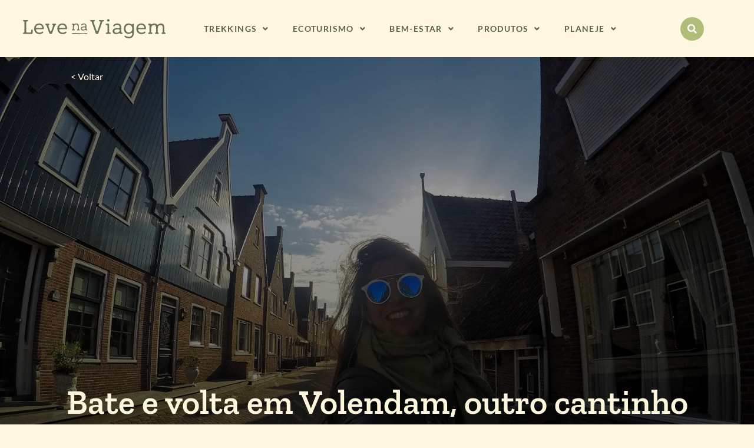

--- FILE ---
content_type: text/html; charset=UTF-8
request_url: https://levenaviagem.com.br/bate-e-volta-em-volendam/
body_size: 46636
content:
<!DOCTYPE html><html lang="pt-BR"><head><link rel="icon" href="https://levenaviagem.com.br/wp-content/uploads/2024/11/cropped-libelula.png" type="image/png"><link rel="apple-touch-icon" href="https://levenaviagem.com.br/wp-content/uploads/2024/11/cropped-libelula.png"><link rel="icon" sizes="192x192" href="https://levenaviagem.com.br/wp-content/uploads/2024/11/cropped-libelula.png"><meta name="msapplication-TileImage" content="https://levenaviagem.com.br/wp-content/uploads/2024/11/cropped-libelula.png"><meta name="msapplication-TileColor" content="#FFFFFF"><link rel="icon" href="https://levenaviagem.com.br/wp-content/uploads/2024/11/cropped-libelula.png"> <script async data-type="lazy" data-src="https://www.googletagmanager.com/gtag/js?id=G-63RY5ERKB5"></script> <script>window.dataLayer = window.dataLayer || [];
  function gtag(){dataLayer.push(arguments);}
  gtag('js', new Date());

  gtag('config', 'G-63RY5ERKB5');</script> </head><body data-rsssl=1 class="wp-singular post-template-default single single-post postid-6670 single-format-standard wp-embed-responsive wp-theme-astra wp-child-theme-levenaviagem ast-desktop ast-narrow-container ast-separate-container ast-no-sidebar astra-4.12.0 group-blog ast-blog-single-style-1 ast-single-post ast-inherit-site-logo-transparent ast-hfb-header elementor-page-50667 ast-normal-title-enabled elementor-default"> <script>(function (s, t, a, y, twenty, two) {
    s.Stay22 = s.Stay22 || {};
    s.Stay22.params = { lmaID: '683634e399beaaeb73515e25' };
    twenty = t.createElement(a);
    two = t.getElementsByTagName(a)[0];
    twenty.async = 1;
    twenty.src = y;
    two.parentNode.insertBefore(twenty, two);
  })(window, document, 'script', 'https://scripts.stay22.com/letmeallez.js');</script> 
<noscript><iframe src="https://www.googletagmanager.com/ns.html?id=GTM-M4V4GBR6"
height="0" width="0" style="display:none;visibility:hidden"></iframe></noscript><meta charset="UTF-8"><meta name="viewport" content="width=device-width, initial-scale=1"><link rel="profile" href="https://gmpg.org/xfn/11"> <script data-cfasync="false" data-no-defer="1" data-no-minify="1" data-no-optimize="1">var ewww_webp_supported=!1;function check_webp_feature(A,e){var w;e=void 0!==e?e:function(){},ewww_webp_supported?e(ewww_webp_supported):((w=new Image).onload=function(){ewww_webp_supported=0<w.width&&0<w.height,e&&e(ewww_webp_supported)},w.onerror=function(){e&&e(!1)},w.src="data:image/webp;base64,"+{alpha:"UklGRkoAAABXRUJQVlA4WAoAAAAQAAAAAAAAAAAAQUxQSAwAAAARBxAR/Q9ERP8DAABWUDggGAAAABQBAJ0BKgEAAQAAAP4AAA3AAP7mtQAAAA=="}[A])}check_webp_feature("alpha");</script><script data-cfasync="false" data-no-defer="1" data-no-minify="1" data-no-optimize="1">var Arrive=function(c,w){"use strict";if(c.MutationObserver&&"undefined"!=typeof HTMLElement){var r,a=0,u=(r=HTMLElement.prototype.matches||HTMLElement.prototype.webkitMatchesSelector||HTMLElement.prototype.mozMatchesSelector||HTMLElement.prototype.msMatchesSelector,{matchesSelector:function(e,t){return e instanceof HTMLElement&&r.call(e,t)},addMethod:function(e,t,r){var a=e[t];e[t]=function(){return r.length==arguments.length?r.apply(this,arguments):"function"==typeof a?a.apply(this,arguments):void 0}},callCallbacks:function(e,t){t&&t.options.onceOnly&&1==t.firedElems.length&&(e=[e[0]]);for(var r,a=0;r=e[a];a++)r&&r.callback&&r.callback.call(r.elem,r.elem);t&&t.options.onceOnly&&1==t.firedElems.length&&t.me.unbindEventWithSelectorAndCallback.call(t.target,t.selector,t.callback)},checkChildNodesRecursively:function(e,t,r,a){for(var i,n=0;i=e[n];n++)r(i,t,a)&&a.push({callback:t.callback,elem:i}),0<i.childNodes.length&&u.checkChildNodesRecursively(i.childNodes,t,r,a)},mergeArrays:function(e,t){var r,a={};for(r in e)e.hasOwnProperty(r)&&(a[r]=e[r]);for(r in t)t.hasOwnProperty(r)&&(a[r]=t[r]);return a},toElementsArray:function(e){return e=void 0!==e&&("number"!=typeof e.length||e===c)?[e]:e}}),e=(l.prototype.addEvent=function(e,t,r,a){a={target:e,selector:t,options:r,callback:a,firedElems:[]};return this._beforeAdding&&this._beforeAdding(a),this._eventsBucket.push(a),a},l.prototype.removeEvent=function(e){for(var t,r=this._eventsBucket.length-1;t=this._eventsBucket[r];r--)e(t)&&(this._beforeRemoving&&this._beforeRemoving(t),(t=this._eventsBucket.splice(r,1))&&t.length&&(t[0].callback=null))},l.prototype.beforeAdding=function(e){this._beforeAdding=e},l.prototype.beforeRemoving=function(e){this._beforeRemoving=e},l),t=function(i,n){var o=new e,l=this,s={fireOnAttributesModification:!1};return o.beforeAdding(function(t){var e=t.target;e!==c.document&&e!==c||(e=document.getElementsByTagName("html")[0]);var r=new MutationObserver(function(e){n.call(this,e,t)}),a=i(t.options);r.observe(e,a),t.observer=r,t.me=l}),o.beforeRemoving(function(e){e.observer.disconnect()}),this.bindEvent=function(e,t,r){t=u.mergeArrays(s,t);for(var a=u.toElementsArray(this),i=0;i<a.length;i++)o.addEvent(a[i],e,t,r)},this.unbindEvent=function(){var r=u.toElementsArray(this);o.removeEvent(function(e){for(var t=0;t<r.length;t++)if(this===w||e.target===r[t])return!0;return!1})},this.unbindEventWithSelectorOrCallback=function(r){var a=u.toElementsArray(this),i=r,e="function"==typeof r?function(e){for(var t=0;t<a.length;t++)if((this===w||e.target===a[t])&&e.callback===i)return!0;return!1}:function(e){for(var t=0;t<a.length;t++)if((this===w||e.target===a[t])&&e.selector===r)return!0;return!1};o.removeEvent(e)},this.unbindEventWithSelectorAndCallback=function(r,a){var i=u.toElementsArray(this);o.removeEvent(function(e){for(var t=0;t<i.length;t++)if((this===w||e.target===i[t])&&e.selector===r&&e.callback===a)return!0;return!1})},this},i=new function(){var s={fireOnAttributesModification:!1,onceOnly:!1,existing:!1};function n(e,t,r){return!(!u.matchesSelector(e,t.selector)||(e._id===w&&(e._id=a++),-1!=t.firedElems.indexOf(e._id)))&&(t.firedElems.push(e._id),!0)}var c=(i=new t(function(e){var t={attributes:!1,childList:!0,subtree:!0};return e.fireOnAttributesModification&&(t.attributes=!0),t},function(e,i){e.forEach(function(e){var t=e.addedNodes,r=e.target,a=[];null!==t&&0<t.length?u.checkChildNodesRecursively(t,i,n,a):"attributes"===e.type&&n(r,i)&&a.push({callback:i.callback,elem:r}),u.callCallbacks(a,i)})})).bindEvent;return i.bindEvent=function(e,t,r){t=void 0===r?(r=t,s):u.mergeArrays(s,t);var a=u.toElementsArray(this);if(t.existing){for(var i=[],n=0;n<a.length;n++)for(var o=a[n].querySelectorAll(e),l=0;l<o.length;l++)i.push({callback:r,elem:o[l]});if(t.onceOnly&&i.length)return r.call(i[0].elem,i[0].elem);setTimeout(u.callCallbacks,1,i)}c.call(this,e,t,r)},i},o=new function(){var a={};function i(e,t){return u.matchesSelector(e,t.selector)}var n=(o=new t(function(){return{childList:!0,subtree:!0}},function(e,r){e.forEach(function(e){var t=e.removedNodes,e=[];null!==t&&0<t.length&&u.checkChildNodesRecursively(t,r,i,e),u.callCallbacks(e,r)})})).bindEvent;return o.bindEvent=function(e,t,r){t=void 0===r?(r=t,a):u.mergeArrays(a,t),n.call(this,e,t,r)},o};d(HTMLElement.prototype),d(NodeList.prototype),d(HTMLCollection.prototype),d(HTMLDocument.prototype),d(Window.prototype);var n={};return s(i,n,"unbindAllArrive"),s(o,n,"unbindAllLeave"),n}function l(){this._eventsBucket=[],this._beforeAdding=null,this._beforeRemoving=null}function s(e,t,r){u.addMethod(t,r,e.unbindEvent),u.addMethod(t,r,e.unbindEventWithSelectorOrCallback),u.addMethod(t,r,e.unbindEventWithSelectorAndCallback)}function d(e){e.arrive=i.bindEvent,s(i,e,"unbindArrive"),e.leave=o.bindEvent,s(o,e,"unbindLeave")}}(window,void 0),ewww_webp_supported=!1;function check_webp_feature(e,t){var r;ewww_webp_supported?t(ewww_webp_supported):((r=new Image).onload=function(){ewww_webp_supported=0<r.width&&0<r.height,t(ewww_webp_supported)},r.onerror=function(){t(!1)},r.src="data:image/webp;base64,"+{alpha:"UklGRkoAAABXRUJQVlA4WAoAAAAQAAAAAAAAAAAAQUxQSAwAAAARBxAR/Q9ERP8DAABWUDggGAAAABQBAJ0BKgEAAQAAAP4AAA3AAP7mtQAAAA==",animation:"UklGRlIAAABXRUJQVlA4WAoAAAASAAAAAAAAAAAAQU5JTQYAAAD/////AABBTk1GJgAAAAAAAAAAAAAAAAAAAGQAAABWUDhMDQAAAC8AAAAQBxAREYiI/gcA"}[e])}function ewwwLoadImages(e){if(e){for(var t=document.querySelectorAll(".batch-image img, .image-wrapper a, .ngg-pro-masonry-item a, .ngg-galleria-offscreen-seo-wrapper a"),r=0,a=t.length;r<a;r++)ewwwAttr(t[r],"data-src",t[r].getAttribute("data-webp")),ewwwAttr(t[r],"data-thumbnail",t[r].getAttribute("data-webp-thumbnail"));for(var i=document.querySelectorAll("div.woocommerce-product-gallery__image"),r=0,a=i.length;r<a;r++)ewwwAttr(i[r],"data-thumb",i[r].getAttribute("data-webp-thumb"))}for(var n=document.querySelectorAll("video"),r=0,a=n.length;r<a;r++)ewwwAttr(n[r],"poster",e?n[r].getAttribute("data-poster-webp"):n[r].getAttribute("data-poster-image"));for(var o,l=document.querySelectorAll("img.ewww_webp_lazy_load"),r=0,a=l.length;r<a;r++)e&&(ewwwAttr(l[r],"data-lazy-srcset",l[r].getAttribute("data-lazy-srcset-webp")),ewwwAttr(l[r],"data-srcset",l[r].getAttribute("data-srcset-webp")),ewwwAttr(l[r],"data-lazy-src",l[r].getAttribute("data-lazy-src-webp")),ewwwAttr(l[r],"data-src",l[r].getAttribute("data-src-webp")),ewwwAttr(l[r],"data-orig-file",l[r].getAttribute("data-webp-orig-file")),ewwwAttr(l[r],"data-medium-file",l[r].getAttribute("data-webp-medium-file")),ewwwAttr(l[r],"data-large-file",l[r].getAttribute("data-webp-large-file")),null!=(o=l[r].getAttribute("srcset"))&&!1!==o&&o.includes("R0lGOD")&&ewwwAttr(l[r],"src",l[r].getAttribute("data-lazy-src-webp"))),l[r].className=l[r].className.replace(/\bewww_webp_lazy_load\b/,"");for(var s=document.querySelectorAll(".ewww_webp"),r=0,a=s.length;r<a;r++)e?(ewwwAttr(s[r],"srcset",s[r].getAttribute("data-srcset-webp")),ewwwAttr(s[r],"src",s[r].getAttribute("data-src-webp")),ewwwAttr(s[r],"data-orig-file",s[r].getAttribute("data-webp-orig-file")),ewwwAttr(s[r],"data-medium-file",s[r].getAttribute("data-webp-medium-file")),ewwwAttr(s[r],"data-large-file",s[r].getAttribute("data-webp-large-file")),ewwwAttr(s[r],"data-large_image",s[r].getAttribute("data-webp-large_image")),ewwwAttr(s[r],"data-src",s[r].getAttribute("data-webp-src"))):(ewwwAttr(s[r],"srcset",s[r].getAttribute("data-srcset-img")),ewwwAttr(s[r],"src",s[r].getAttribute("data-src-img"))),s[r].className=s[r].className.replace(/\bewww_webp\b/,"ewww_webp_loaded");window.jQuery&&jQuery.fn.isotope&&jQuery.fn.imagesLoaded&&(jQuery(".fusion-posts-container-infinite").imagesLoaded(function(){jQuery(".fusion-posts-container-infinite").hasClass("isotope")&&jQuery(".fusion-posts-container-infinite").isotope()}),jQuery(".fusion-portfolio:not(.fusion-recent-works) .fusion-portfolio-wrapper").imagesLoaded(function(){jQuery(".fusion-portfolio:not(.fusion-recent-works) .fusion-portfolio-wrapper").isotope()}))}function ewwwWebPInit(e){ewwwLoadImages(e),ewwwNggLoadGalleries(e),document.arrive(".ewww_webp",function(){ewwwLoadImages(e)}),document.arrive(".ewww_webp_lazy_load",function(){ewwwLoadImages(e)}),document.arrive("videos",function(){ewwwLoadImages(e)}),"loading"==document.readyState?document.addEventListener("DOMContentLoaded",ewwwJSONParserInit):("undefined"!=typeof galleries&&ewwwNggParseGalleries(e),ewwwWooParseVariations(e))}function ewwwAttr(e,t,r){null!=r&&!1!==r&&e.setAttribute(t,r)}function ewwwJSONParserInit(){"undefined"!=typeof galleries&&check_webp_feature("alpha",ewwwNggParseGalleries),check_webp_feature("alpha",ewwwWooParseVariations)}function ewwwWooParseVariations(e){if(e)for(var t=document.querySelectorAll("form.variations_form"),r=0,a=t.length;r<a;r++){var i=t[r].getAttribute("data-product_variations"),n=!1;try{for(var o in i=JSON.parse(i))void 0!==i[o]&&void 0!==i[o].image&&(void 0!==i[o].image.src_webp&&(i[o].image.src=i[o].image.src_webp,n=!0),void 0!==i[o].image.srcset_webp&&(i[o].image.srcset=i[o].image.srcset_webp,n=!0),void 0!==i[o].image.full_src_webp&&(i[o].image.full_src=i[o].image.full_src_webp,n=!0),void 0!==i[o].image.gallery_thumbnail_src_webp&&(i[o].image.gallery_thumbnail_src=i[o].image.gallery_thumbnail_src_webp,n=!0),void 0!==i[o].image.thumb_src_webp&&(i[o].image.thumb_src=i[o].image.thumb_src_webp,n=!0));n&&ewwwAttr(t[r],"data-product_variations",JSON.stringify(i))}catch(e){}}}function ewwwNggParseGalleries(e){if(e)for(var t in galleries){var r=galleries[t];galleries[t].images_list=ewwwNggParseImageList(r.images_list)}}function ewwwNggLoadGalleries(e){e&&document.addEventListener("ngg.galleria.themeadded",function(e,t){window.ngg_galleria._create_backup=window.ngg_galleria.create,window.ngg_galleria.create=function(e,t){var r=$(e).data("id");return galleries["gallery_"+r].images_list=ewwwNggParseImageList(galleries["gallery_"+r].images_list),window.ngg_galleria._create_backup(e,t)}})}function ewwwNggParseImageList(e){for(var t in e){var r=e[t];if(void 0!==r["image-webp"]&&(e[t].image=r["image-webp"],delete e[t]["image-webp"]),void 0!==r["thumb-webp"]&&(e[t].thumb=r["thumb-webp"],delete e[t]["thumb-webp"]),void 0!==r.full_image_webp&&(e[t].full_image=r.full_image_webp,delete e[t].full_image_webp),void 0!==r.srcsets)for(var a in r.srcsets)nggSrcset=r.srcsets[a],void 0!==r.srcsets[a+"-webp"]&&(e[t].srcsets[a]=r.srcsets[a+"-webp"],delete e[t].srcsets[a+"-webp"]);if(void 0!==r.full_srcsets)for(var i in r.full_srcsets)nggFSrcset=r.full_srcsets[i],void 0!==r.full_srcsets[i+"-webp"]&&(e[t].full_srcsets[i]=r.full_srcsets[i+"-webp"],delete e[t].full_srcsets[i+"-webp"])}return e}check_webp_feature("alpha",ewwwWebPInit);</script><link rel="manifest" href="/superpwa-manifest.json"><meta name="theme-color" content="#D5E0EB"><meta name="mobile-web-app-capable" content="yes"><meta name="apple-touch-fullscreen" content="yes"><meta name="apple-mobile-web-app-title" content="Leve na Viagem"><meta name="application-name" content="Leve na Viagem"><meta name="apple-mobile-web-app-capable" content="yes"><meta name="apple-mobile-web-app-status-bar-style" content="default"><link rel="apple-touch-icon"  href="https://levenaviagem.com.br/wp-content/uploads/2023/02/logo-levenaviagem-400.png"><link rel="apple-touch-icon" sizes="192x192" href="https://levenaviagem.com.br/wp-content/uploads/2023/02/logo-levenaviagem-400.png"><link rel="apple-touch-startup-image" media="screen and (device-width: 320px) and (device-height: 568px) and (-webkit-device-pixel-ratio: 2) and (orientation: landscape)" href="https://levenaviagem.com.br/wp-content/uploads/superpwa-splashIcons/super_splash_screens/icon_1136x640.png"/><link rel="apple-touch-startup-image" media="screen and (device-width: 320px) and (device-height: 568px) and (-webkit-device-pixel-ratio: 2) and (orientation: portrait)" href="https://levenaviagem.com.br/wp-content/uploads/superpwa-splashIcons/super_splash_screens/icon_640x1136.png"/><link rel="apple-touch-startup-image" media="screen and (device-width: 414px) and (device-height: 896px) and (-webkit-device-pixel-ratio: 3) and (orientation: landscape)" href="https://levenaviagem.com.br/wp-content/uploads/superpwa-splashIcons/super_splash_screens/icon_2688x1242.png"/><link rel="apple-touch-startup-image" media="screen and (device-width: 414px) and (device-height: 896px) and (-webkit-device-pixel-ratio: 2) and (orientation: landscape)" href="https://levenaviagem.com.br/wp-content/uploads/superpwa-splashIcons/super_splash_screens/icon_1792x828.png"/><link rel="apple-touch-startup-image" media="screen and (device-width: 375px) and (device-height: 812px) and (-webkit-device-pixel-ratio: 3) and (orientation: portrait)" href="https://levenaviagem.com.br/wp-content/uploads/superpwa-splashIcons/super_splash_screens/icon_1125x2436.png"/><link rel="apple-touch-startup-image" media="screen and (device-width: 414px) and (device-height: 896px) and (-webkit-device-pixel-ratio: 2) and (orientation: portrait)" href="https://levenaviagem.com.br/wp-content/uploads/superpwa-splashIcons/super_splash_screens/icon_828x1792.png"/><link rel="apple-touch-startup-image" media="screen and (device-width: 375px) and (device-height: 812px) and (-webkit-device-pixel-ratio: 3) and (orientation: landscape)" href="https://levenaviagem.com.br/wp-content/uploads/superpwa-splashIcons/super_splash_screens/icon_2436x1125.png"/><link rel="apple-touch-startup-image" media="screen and (device-width: 414px) and (device-height: 736px) and (-webkit-device-pixel-ratio: 3) and (orientation: portrait)" href="https://levenaviagem.com.br/wp-content/uploads/superpwa-splashIcons/super_splash_screens/icon_1242x2208.png"/><link rel="apple-touch-startup-image" media="screen and (device-width: 414px) and (device-height: 736px) and (-webkit-device-pixel-ratio: 3) and (orientation: landscape)" href="https://levenaviagem.com.br/wp-content/uploads/superpwa-splashIcons/super_splash_screens/icon_2208x1242.png"/><link rel="apple-touch-startup-image" media="screen and (device-width: 375px) and (device-height: 667px) and (-webkit-device-pixel-ratio: 2) and (orientation: landscape)" href="https://levenaviagem.com.br/wp-content/uploads/superpwa-splashIcons/super_splash_screens/icon_1334x750.png"/><link rel="apple-touch-startup-image" media="screen and (device-width: 375px) and (device-height: 667px) and (-webkit-device-pixel-ratio: 2) and (orientation: portrait)" href="https://levenaviagem.com.br/wp-content/uploads/superpwa-splashIcons/super_splash_screens/icon_750x1334.png"/><link rel="apple-touch-startup-image" media="screen and (device-width: 1024px) and (device-height: 1366px) and (-webkit-device-pixel-ratio: 2) and (orientation: landscape)" href="https://levenaviagem.com.br/wp-content/uploads/superpwa-splashIcons/super_splash_screens/icon_2732x2048.png"/><link rel="apple-touch-startup-image" media="screen and (device-width: 1024px) and (device-height: 1366px) and (-webkit-device-pixel-ratio: 2) and (orientation: portrait)" href="https://levenaviagem.com.br/wp-content/uploads/superpwa-splashIcons/super_splash_screens/icon_2048x2732.png"/><link rel="apple-touch-startup-image" media="screen and (device-width: 834px) and (device-height: 1194px) and (-webkit-device-pixel-ratio: 2) and (orientation: landscape)" href="https://levenaviagem.com.br/wp-content/uploads/superpwa-splashIcons/super_splash_screens/icon_2388x1668.png"/><link rel="apple-touch-startup-image" media="screen and (device-width: 834px) and (device-height: 1194px) and (-webkit-device-pixel-ratio: 2) and (orientation: portrait)" href="https://levenaviagem.com.br/wp-content/uploads/superpwa-splashIcons/super_splash_screens/icon_1668x2388.png"/><link rel="apple-touch-startup-image" media="screen and (device-width: 834px) and (device-height: 1112px) and (-webkit-device-pixel-ratio: 2) and (orientation: landscape)" href="https://levenaviagem.com.br/wp-content/uploads/superpwa-splashIcons/super_splash_screens/icon_2224x1668.png"/><link rel="apple-touch-startup-image" media="screen and (device-width: 414px) and (device-height: 896px) and (-webkit-device-pixel-ratio: 3) and (orientation: portrait)" href="https://levenaviagem.com.br/wp-content/uploads/superpwa-splashIcons/super_splash_screens/icon_1242x2688.png"/><link rel="apple-touch-startup-image" media="screen and (device-width: 834px) and (device-height: 1112px) and (-webkit-device-pixel-ratio: 2) and (orientation: portrait)" href="https://levenaviagem.com.br/wp-content/uploads/superpwa-splashIcons/super_splash_screens/icon_1668x2224.png"/><link rel="apple-touch-startup-image" media="screen and (device-width: 768px) and (device-height: 1024px) and (-webkit-device-pixel-ratio: 2) and (orientation: portrait)" href="https://levenaviagem.com.br/wp-content/uploads/superpwa-splashIcons/super_splash_screens/icon_1536x2048.png"/><link rel="apple-touch-startup-image" media="screen and (device-width: 768px) and (device-height: 1024px) and (-webkit-device-pixel-ratio: 2) and (orientation: landscape)" href="https://levenaviagem.com.br/wp-content/uploads/superpwa-splashIcons/super_splash_screens/icon_2048x1536.png"/><link rel="apple-touch-startup-image" media="screen and (device-width: 390px) and (device-height: 844px) and (-webkit-device-pixel-ratio: 3) and (orientation: portrait)" href="https://levenaviagem.com.br/wp-content/uploads/superpwa-splashIcons/super_splash_screens/icon_1170x2532.png"/><link rel="apple-touch-startup-image" media="screen and (device-width: 844px) and (device-height: 390px) and (-webkit-device-pixel-ratio: 3) and (orientation: landscape)" href="https://levenaviagem.com.br/wp-content/uploads/superpwa-splashIcons/super_splash_screens/icon_2532x1170.png"/><link rel="apple-touch-startup-image" media="screen and (device-width: 926px) and (device-height: 428px) and (-webkit-device-pixel-ratio: 3) and (orientation: landscape)" href="https://levenaviagem.com.br/wp-content/uploads/superpwa-splashIcons/super_splash_screens/icon_2778x1284.png"/><link rel="apple-touch-startup-image" media="screen and (device-width: 428px) and (device-height: 926px) and (-webkit-device-pixel-ratio: 3) and (orientation: portrait)" href="https://levenaviagem.com.br/wp-content/uploads/superpwa-splashIcons/super_splash_screens/icon_2532x1170.png"/><link rel="apple-touch-startup-image" media="screen and (device-width: 852px) and (device-height: 393px) and (-webkit-device-pixel-ratio: 3) and (orientation: landscape)" href="https://levenaviagem.com.br/wp-content/uploads/superpwa-splashIcons/super_splash_screens/icon_2556x1179.png"/><link rel="apple-touch-startup-image" media="screen and (device-width: 393px) and (device-height: 852px) and (-webkit-device-pixel-ratio: 3) and (orientation: portrait)" href="https://levenaviagem.com.br/wp-content/uploads/superpwa-splashIcons/super_splash_screens/icon_1179x2556.png"/><link rel="apple-touch-startup-image" media="screen and (device-width: 932px) and (device-height: 430px) and (-webkit-device-pixel-ratio: 3) and (orientation: landscape)" href="https://levenaviagem.com.br/wp-content/uploads/superpwa-splashIcons/super_splash_screens/icon_2796x1290.png"/><link rel="apple-touch-startup-image" media="screen and (device-width: 430px) and (device-height: 932px) and (-webkit-device-pixel-ratio: 3) and (orientation: portrait)" href="https://levenaviagem.com.br/wp-content/uploads/superpwa-splashIcons/super_splash_screens/icon_1290x2796.png"/><meta name='robots' content='index, follow, max-image-preview:large, max-snippet:-1, max-video-preview:-1' /><title>Bate e volta em Volendam, um final de tarde lindo ao lado de Amsterdam</title><meta name="description" content="Que tal fazer um bate e volta em Volendam, pertinho de Amsterdam? A cidadezinha esbanja charme e calmaria e chama o turista para um fim de tarde lindo!" /><link rel="canonical" href="https://levenaviagem.com.br/bate-e-volta-em-volendam/" /><meta property="og:locale" content="pt_BR" /><meta property="og:type" content="article" /><meta property="og:title" content="Bate e volta em Volendam, um final de tarde lindo ao lado de Amsterdam" /><meta property="og:description" content="Que tal fazer um bate e volta em Volendam, pertinho de Amsterdam? A cidadezinha esbanja charme e calmaria e chama o turista para um fim de tarde lindo!" /><meta property="og:url" content="https://levenaviagem.com.br/bate-e-volta-em-volendam/" /><meta property="og:site_name" content="Leve na Viagem" /><meta property="article:publisher" content="http://www.facebook.com/levenaviagem" /><meta property="article:author" content="www.facebook.com.br/levenaviagem" /><meta property="article:published_time" content="2018-05-22T13:38:06+00:00" /><meta property="article:modified_time" content="2022-02-21T18:16:01+00:00" /><meta property="og:image" content="https://levenaviagem.com.br/wp-content/uploads/2018/05/G1111942_1525550678012_high-01-e1525989507632.jpeg" /><meta property="og:image:width" content="1600" /><meta property="og:image:height" content="1200" /><meta property="og:image:type" content="image/jpeg" /><meta name="author" content="Luisa Galiza" /><meta name="twitter:card" content="summary_large_image" /><meta name="twitter:label1" content="Escrito por" /><meta name="twitter:data1" content="Luisa Galiza" /><meta name="twitter:label2" content="Est. tempo de leitura" /><meta name="twitter:data2" content="10 minutos" /> <script type="application/ld+json" class="yoast-schema-graph">{"@context":"https://schema.org","@graph":[{"@type":"Article","@id":"https://levenaviagem.com.br/bate-e-volta-em-volendam/#article","isPartOf":{"@id":"https://levenaviagem.com.br/bate-e-volta-em-volendam/"},"author":{"name":"Luisa Galiza","@id":"https://levenaviagem.com.br/#/schema/person/95b937de55eea81e27dd2e9c72bf1030"},"headline":"Bate e volta em Volendam, outro cantinho lindo ao lado de Amsterdam","datePublished":"2018-05-22T13:38:06+00:00","dateModified":"2022-02-21T18:16:01+00:00","mainEntityOfPage":{"@id":"https://levenaviagem.com.br/bate-e-volta-em-volendam/"},"wordCount":1024,"commentCount":2,"image":{"@id":"https://levenaviagem.com.br/bate-e-volta-em-volendam/#primaryimage"},"thumbnailUrl":"https://levenaviagem.com.br/wp-content/uploads/2018/05/G1111942_1525550678012_high-01-e1525989507632.jpeg","keywords":["EUROPA","PUBLIEDITORIAL","VIAGEM INTERNACIONAL"],"articleSection":["Holanda","Urbana","Volendam"],"inLanguage":"pt-BR","potentialAction":[{"@type":"CommentAction","name":"Comment","target":["https://levenaviagem.com.br/bate-e-volta-em-volendam/#respond"]}]},{"@type":"WebPage","@id":"https://levenaviagem.com.br/bate-e-volta-em-volendam/","url":"https://levenaviagem.com.br/bate-e-volta-em-volendam/","name":"Bate e volta em Volendam, um final de tarde lindo ao lado de Amsterdam","isPartOf":{"@id":"https://levenaviagem.com.br/#website"},"primaryImageOfPage":{"@id":"https://levenaviagem.com.br/bate-e-volta-em-volendam/#primaryimage"},"image":{"@id":"https://levenaviagem.com.br/bate-e-volta-em-volendam/#primaryimage"},"thumbnailUrl":"https://levenaviagem.com.br/wp-content/uploads/2018/05/G1111942_1525550678012_high-01-e1525989507632.jpeg","datePublished":"2018-05-22T13:38:06+00:00","dateModified":"2022-02-21T18:16:01+00:00","author":{"@id":"https://levenaviagem.com.br/#/schema/person/95b937de55eea81e27dd2e9c72bf1030"},"description":"Que tal fazer um bate e volta em Volendam, pertinho de Amsterdam? A cidadezinha esbanja charme e calmaria e chama o turista para um fim de tarde lindo!","breadcrumb":{"@id":"https://levenaviagem.com.br/bate-e-volta-em-volendam/#breadcrumb"},"inLanguage":"pt-BR","potentialAction":[{"@type":"ReadAction","target":["https://levenaviagem.com.br/bate-e-volta-em-volendam/"]}]},{"@type":"ImageObject","inLanguage":"pt-BR","@id":"https://levenaviagem.com.br/bate-e-volta-em-volendam/#primaryimage","url":"https://levenaviagem.com.br/wp-content/uploads/2018/05/G1111942_1525550678012_high-01-e1525989507632.jpeg","contentUrl":"https://levenaviagem.com.br/wp-content/uploads/2018/05/G1111942_1525550678012_high-01-e1525989507632.jpeg","width":1600,"height":1200},{"@type":"BreadcrumbList","@id":"https://levenaviagem.com.br/bate-e-volta-em-volendam/#breadcrumb","itemListElement":[{"@type":"ListItem","position":1,"name":"Início","item":"https://levenaviagem.com.br/"},{"@type":"ListItem","position":2,"name":"Bate e volta em Volendam, outro cantinho lindo ao lado de Amsterdam"}]},{"@type":"WebSite","@id":"https://levenaviagem.com.br/#website","url":"https://levenaviagem.com.br/","name":"Leve na Viagem","description":"Blog que compartilha dicas de viagens e bem-estar pelo mundo, enxergando a natureza como ferramenta transformadora!","potentialAction":[{"@type":"SearchAction","target":{"@type":"EntryPoint","urlTemplate":"https://levenaviagem.com.br/?s={search_term_string}"},"query-input":{"@type":"PropertyValueSpecification","valueRequired":true,"valueName":"search_term_string"}}],"inLanguage":"pt-BR"},{"@type":"Person","@id":"https://levenaviagem.com.br/#/schema/person/95b937de55eea81e27dd2e9c72bf1030","name":"Luisa Galiza","image":{"@type":"ImageObject","inLanguage":"pt-BR","@id":"https://levenaviagem.com.br/#/schema/person/image/","url":"https://secure.gravatar.com/avatar/bea818a1f19281e727a6dd4bdbf371c2cf2d23fe348d918d745ac8ebec740f8c?s=96&d=mm&r=g","contentUrl":"https://secure.gravatar.com/avatar/bea818a1f19281e727a6dd4bdbf371c2cf2d23fe348d918d745ac8ebec740f8c?s=96&d=mm&r=g","caption":"Luisa Galiza"},"sameAs":["https://levenaviagem.com.br","www.facebook.com.br/levenaviagem"]}]}</script> <link rel="amphtml" href="https://levenaviagem.com.br/bate-e-volta-em-volendam/amp/" /><meta name="generator" content="AMP for WP 1.1.11"/><link rel='dns-prefetch' href='//widgetlogic.org' /><link rel='dns-prefetch' href='//use.fontawesome.com' /><link rel="alternate" type="application/rss+xml" title="Feed para Leve na Viagem &raquo;" href="https://levenaviagem.com.br/feed/" /><link rel="alternate" type="application/rss+xml" title="Feed de comentários para Leve na Viagem &raquo;" href="https://levenaviagem.com.br/comments/feed/" /><link rel="alternate" type="application/rss+xml" title="Feed de comentários para Leve na Viagem &raquo; Bate e volta em Volendam, outro cantinho lindo ao lado de Amsterdam" href="https://levenaviagem.com.br/bate-e-volta-em-volendam/feed/" /><link rel="alternate" title="oEmbed (JSON)" type="application/json+oembed" href="https://levenaviagem.com.br/wp-json/oembed/1.0/embed?url=https%3A%2F%2Flevenaviagem.com.br%2Fbate-e-volta-em-volendam%2F" /><link rel="alternate" title="oEmbed (XML)" type="text/xml+oembed" href="https://levenaviagem.com.br/wp-json/oembed/1.0/embed?url=https%3A%2F%2Flevenaviagem.com.br%2Fbate-e-volta-em-volendam%2F&#038;format=xml" /><link rel="alternate" type="application/rss+xml" title="Feed de Leve na Viagem &raquo; Story" href="https://levenaviagem.com.br/web-stories/feed/">		 <script  data-cfasync="false" data-wpfc-render="false" async data-type="lazy" data-src="//www.googletagmanager.com/gtag/js?id=G-63RY5ERKB5"></script> <script data-cfasync="false" data-wpfc-render="false">var em_version = '8.11.1';
				var em_track_user = true;
				var em_no_track_reason = '';
								var ExactMetricsDefaultLocations = {"page_location":"https:\/\/levenaviagem.com.br\/bate-e-volta-em-volendam\/"};
								if ( typeof ExactMetricsPrivacyGuardFilter === 'function' ) {
					var ExactMetricsLocations = (typeof ExactMetricsExcludeQuery === 'object') ? ExactMetricsPrivacyGuardFilter( ExactMetricsExcludeQuery ) : ExactMetricsPrivacyGuardFilter( ExactMetricsDefaultLocations );
				} else {
					var ExactMetricsLocations = (typeof ExactMetricsExcludeQuery === 'object') ? ExactMetricsExcludeQuery : ExactMetricsDefaultLocations;
				}

								var disableStrs = [
										'ga-disable-G-63RY5ERKB5',
									];

				/* Function to detect opted out users */
				function __gtagTrackerIsOptedOut() {
					for (var index = 0; index < disableStrs.length; index++) {
						if (document.cookie.indexOf(disableStrs[index] + '=true') > -1) {
							return true;
						}
					}

					return false;
				}

				/* Disable tracking if the opt-out cookie exists. */
				if (__gtagTrackerIsOptedOut()) {
					for (var index = 0; index < disableStrs.length; index++) {
						window[disableStrs[index]] = true;
					}
				}

				/* Opt-out function */
				function __gtagTrackerOptout() {
					for (var index = 0; index < disableStrs.length; index++) {
						document.cookie = disableStrs[index] + '=true; expires=Thu, 31 Dec 2099 23:59:59 UTC; path=/';
						window[disableStrs[index]] = true;
					}
				}

				if ('undefined' === typeof gaOptout) {
					function gaOptout() {
						__gtagTrackerOptout();
					}
				}
								window.dataLayer = window.dataLayer || [];

				window.ExactMetricsDualTracker = {
					helpers: {},
					trackers: {},
				};
				if (em_track_user) {
					function __gtagDataLayer() {
						dataLayer.push(arguments);
					}

					function __gtagTracker(type, name, parameters) {
						if (!parameters) {
							parameters = {};
						}

						if (parameters.send_to) {
							__gtagDataLayer.apply(null, arguments);
							return;
						}

						if (type === 'event') {
														parameters.send_to = exactmetrics_frontend.v4_id;
							var hookName = name;
							if (typeof parameters['event_category'] !== 'undefined') {
								hookName = parameters['event_category'] + ':' + name;
							}

							if (typeof ExactMetricsDualTracker.trackers[hookName] !== 'undefined') {
								ExactMetricsDualTracker.trackers[hookName](parameters);
							} else {
								__gtagDataLayer('event', name, parameters);
							}
							
						} else {
							__gtagDataLayer.apply(null, arguments);
						}
					}

					__gtagTracker('js', new Date());
					__gtagTracker('set', {
						'developer_id.dNDMyYj': true,
											});
					if ( ExactMetricsLocations.page_location ) {
						__gtagTracker('set', ExactMetricsLocations);
					}
										__gtagTracker('config', 'G-63RY5ERKB5', {"forceSSL":"true"} );
										window.gtag = __gtagTracker;										(function () {
						/* https://developers.google.com/analytics/devguides/collection/analyticsjs/ */
						/* ga and __gaTracker compatibility shim. */
						var noopfn = function () {
							return null;
						};
						var newtracker = function () {
							return new Tracker();
						};
						var Tracker = function () {
							return null;
						};
						var p = Tracker.prototype;
						p.get = noopfn;
						p.set = noopfn;
						p.send = function () {
							var args = Array.prototype.slice.call(arguments);
							args.unshift('send');
							__gaTracker.apply(null, args);
						};
						var __gaTracker = function () {
							var len = arguments.length;
							if (len === 0) {
								return;
							}
							var f = arguments[len - 1];
							if (typeof f !== 'object' || f === null || typeof f.hitCallback !== 'function') {
								if ('send' === arguments[0]) {
									var hitConverted, hitObject = false, action;
									if ('event' === arguments[1]) {
										if ('undefined' !== typeof arguments[3]) {
											hitObject = {
												'eventAction': arguments[3],
												'eventCategory': arguments[2],
												'eventLabel': arguments[4],
												'value': arguments[5] ? arguments[5] : 1,
											}
										}
									}
									if ('pageview' === arguments[1]) {
										if ('undefined' !== typeof arguments[2]) {
											hitObject = {
												'eventAction': 'page_view',
												'page_path': arguments[2],
											}
										}
									}
									if (typeof arguments[2] === 'object') {
										hitObject = arguments[2];
									}
									if (typeof arguments[5] === 'object') {
										Object.assign(hitObject, arguments[5]);
									}
									if ('undefined' !== typeof arguments[1].hitType) {
										hitObject = arguments[1];
										if ('pageview' === hitObject.hitType) {
											hitObject.eventAction = 'page_view';
										}
									}
									if (hitObject) {
										action = 'timing' === arguments[1].hitType ? 'timing_complete' : hitObject.eventAction;
										hitConverted = mapArgs(hitObject);
										__gtagTracker('event', action, hitConverted);
									}
								}
								return;
							}

							function mapArgs(args) {
								var arg, hit = {};
								var gaMap = {
									'eventCategory': 'event_category',
									'eventAction': 'event_action',
									'eventLabel': 'event_label',
									'eventValue': 'event_value',
									'nonInteraction': 'non_interaction',
									'timingCategory': 'event_category',
									'timingVar': 'name',
									'timingValue': 'value',
									'timingLabel': 'event_label',
									'page': 'page_path',
									'location': 'page_location',
									'title': 'page_title',
									'referrer' : 'page_referrer',
								};
								for (arg in args) {
																		if (!(!args.hasOwnProperty(arg) || !gaMap.hasOwnProperty(arg))) {
										hit[gaMap[arg]] = args[arg];
									} else {
										hit[arg] = args[arg];
									}
								}
								return hit;
							}

							try {
								f.hitCallback();
							} catch (ex) {
							}
						};
						__gaTracker.create = newtracker;
						__gaTracker.getByName = newtracker;
						__gaTracker.getAll = function () {
							return [];
						};
						__gaTracker.remove = noopfn;
						__gaTracker.loaded = true;
						window['__gaTracker'] = __gaTracker;
					})();
									} else {
										console.log("");
					(function () {
						function __gtagTracker() {
							return null;
						}

						window['__gtagTracker'] = __gtagTracker;
						window['gtag'] = __gtagTracker;
					})();
									}</script> <link data-optimized="2" rel="stylesheet" href="https://levenaviagem.com.br/wp-content/litespeed/css/e6d9c2d6bf55149c0b05f358732e9e4a.css?ver=0577c" /> <script id="cookie-law-info-js-extra">var _ckyConfig = {"_ipData":[],"_assetsURL":"https://levenaviagem.com.br/wp-content/plugins/cookie-law-info/lite/frontend/images/","_publicURL":"https://levenaviagem.com.br","_expiry":"365","_categories":[{"name":"Necessary","slug":"necessary","isNecessary":true,"ccpaDoNotSell":true,"cookies":[],"active":true,"defaultConsent":{"gdpr":true,"ccpa":true}},{"name":"Functional","slug":"functional","isNecessary":false,"ccpaDoNotSell":true,"cookies":[],"active":true,"defaultConsent":{"gdpr":false,"ccpa":false}},{"name":"Analytics","slug":"analytics","isNecessary":false,"ccpaDoNotSell":true,"cookies":[],"active":true,"defaultConsent":{"gdpr":false,"ccpa":false}},{"name":"Performance","slug":"performance","isNecessary":false,"ccpaDoNotSell":true,"cookies":[],"active":true,"defaultConsent":{"gdpr":false,"ccpa":false}},{"name":"Advertisement","slug":"advertisement","isNecessary":false,"ccpaDoNotSell":true,"cookies":[],"active":true,"defaultConsent":{"gdpr":false,"ccpa":false}}],"_activeLaw":"gdpr","_rootDomain":"","_block":"1","_showBanner":"1","_bannerConfig":{"settings":{"type":"banner","preferenceCenterType":"popup","position":"bottom","applicableLaw":"gdpr"},"behaviours":{"reloadBannerOnAccept":false,"loadAnalyticsByDefault":false,"animations":{"onLoad":"animate","onHide":"sticky"}},"config":{"revisitConsent":{"status":true,"tag":"revisit-consent","position":"bottom-left","meta":{"url":"#"},"styles":{"background-color":"#afbd79"},"elements":{"title":{"type":"text","tag":"revisit-consent-title","status":true,"styles":{"color":"#0056a7"}}}},"preferenceCenter":{"toggle":{"status":true,"tag":"detail-category-toggle","type":"toggle","states":{"active":{"styles":{"background-color":"#1863DC"}},"inactive":{"styles":{"background-color":"#D0D5D2"}}}}},"categoryPreview":{"status":false,"toggle":{"status":true,"tag":"detail-category-preview-toggle","type":"toggle","states":{"active":{"styles":{"background-color":"#1863DC"}},"inactive":{"styles":{"background-color":"#D0D5D2"}}}}},"videoPlaceholder":{"status":true,"styles":{"background-color":"#000000","border-color":"#000000","color":"#ffffff"}},"readMore":{"status":false,"tag":"readmore-button","type":"link","meta":{"noFollow":true,"newTab":true},"styles":{"color":"#1863DC","background-color":"transparent","border-color":"transparent"}},"showMore":{"status":true,"tag":"show-desc-button","type":"button","styles":{"color":"#1863DC"}},"showLess":{"status":true,"tag":"hide-desc-button","type":"button","styles":{"color":"#1863DC"}},"alwaysActive":{"status":true,"tag":"always-active","styles":{"color":"#008000"}},"manualLinks":{"status":true,"tag":"manual-links","type":"link","styles":{"color":"#1863DC"}},"auditTable":{"status":true},"optOption":{"status":true,"toggle":{"status":true,"tag":"optout-option-toggle","type":"toggle","states":{"active":{"styles":{"background-color":"#1863dc"}},"inactive":{"styles":{"background-color":"#FFFFFF"}}}}}}},"_version":"3.3.9.1","_logConsent":"1","_tags":[{"tag":"accept-button","styles":{"color":"#fff6de","background-color":"#afbd79","border-color":"#afbd79"}},{"tag":"reject-button","styles":{"color":"#1863DC","background-color":"transparent","border-color":"#1863DC"}},{"tag":"settings-button","styles":{"color":"#5A604F","background-color":"transparent","border-color":"#afbd79"}},{"tag":"readmore-button","styles":{"color":"#1863DC","background-color":"transparent","border-color":"transparent"}},{"tag":"donotsell-button","styles":{"color":"#1863DC","background-color":"transparent","border-color":"transparent"}},{"tag":"show-desc-button","styles":{"color":"#1863DC"}},{"tag":"hide-desc-button","styles":{"color":"#1863DC"}},{"tag":"cky-always-active","styles":[]},{"tag":"cky-link","styles":[]},{"tag":"accept-button","styles":{"color":"#fff6de","background-color":"#afbd79","border-color":"#afbd79"}},{"tag":"revisit-consent","styles":{"background-color":"#afbd79"}}],"_shortCodes":[{"key":"cky_readmore","content":"\u003Ca href=\"#\" class=\"cky-policy\" aria-label=\"Cookie Policy\" target=\"_blank\" rel=\"noopener\" data-cky-tag=\"readmore-button\"\u003ECookie Policy\u003C/a\u003E","tag":"readmore-button","status":false,"attributes":{"rel":"nofollow","target":"_blank"}},{"key":"cky_show_desc","content":"\u003Cbutton class=\"cky-show-desc-btn\" data-cky-tag=\"show-desc-button\" aria-label=\"Mostrar mais\"\u003EMostrar mais\u003C/button\u003E","tag":"show-desc-button","status":true,"attributes":[]},{"key":"cky_hide_desc","content":"\u003Cbutton class=\"cky-show-desc-btn\" data-cky-tag=\"hide-desc-button\" aria-label=\"Mostrar menos\"\u003EMostrar menos\u003C/button\u003E","tag":"hide-desc-button","status":true,"attributes":[]},{"key":"cky_optout_show_desc","content":"[cky_optout_show_desc]","tag":"optout-show-desc-button","status":true,"attributes":[]},{"key":"cky_optout_hide_desc","content":"[cky_optout_hide_desc]","tag":"optout-hide-desc-button","status":true,"attributes":[]},{"key":"cky_category_toggle_label","content":"[cky_{{status}}_category_label] [cky_preference_{{category_slug}}_title]","tag":"","status":true,"attributes":[]},{"key":"cky_enable_category_label","content":"Enable","tag":"","status":true,"attributes":[]},{"key":"cky_disable_category_label","content":"Disable","tag":"","status":true,"attributes":[]},{"key":"cky_video_placeholder","content":"\u003Cdiv class=\"video-placeholder-normal\" data-cky-tag=\"video-placeholder\" id=\"[UNIQUEID]\"\u003E\u003Cp class=\"video-placeholder-text-normal\" data-cky-tag=\"placeholder-title\"\u003EPor favor, aceite os cookies para acessar este conte\u00fado\u003C/p\u003E\u003C/div\u003E","tag":"","status":true,"attributes":[]},{"key":"cky_enable_optout_label","content":"Enable","tag":"","status":true,"attributes":[]},{"key":"cky_disable_optout_label","content":"Disable","tag":"","status":true,"attributes":[]},{"key":"cky_optout_toggle_label","content":"[cky_{{status}}_optout_label] [cky_optout_option_title]","tag":"","status":true,"attributes":[]},{"key":"cky_optout_option_title","content":"Do Not Sell or Share My Personal Information","tag":"","status":true,"attributes":[]},{"key":"cky_optout_close_label","content":"Close","tag":"","status":true,"attributes":[]},{"key":"cky_preference_close_label","content":"Close","tag":"","status":true,"attributes":[]}],"_rtl":"","_language":"en","_providersToBlock":[]};
var _ckyStyles = {"css":".cky-overlay{background: #000000; opacity: 0.4; position: fixed; top: 0; left: 0; width: 100%; height: 100%; z-index: 99999999;}.cky-hide{display: none;}.cky-btn-revisit-wrapper{display: flex; align-items: center; justify-content: center; background: #0056a7; width: 45px; height: 45px; border-radius: 50%; position: fixed; z-index: 999999; cursor: pointer;}.cky-revisit-bottom-left{bottom: 15px; left: 15px;}.cky-revisit-bottom-right{bottom: 15px; right: 15px;}.cky-btn-revisit-wrapper .cky-btn-revisit{display: flex; align-items: center; justify-content: center; background: none; border: none; cursor: pointer; position: relative; margin: 0; padding: 0;}.cky-btn-revisit-wrapper .cky-btn-revisit img{max-width: fit-content; margin: 0; height: 30px; width: 30px;}.cky-revisit-bottom-left:hover::before{content: attr(data-tooltip); position: absolute; background: #4e4b66; color: #ffffff; left: calc(100% + 7px); font-size: 12px; line-height: 16px; width: max-content; padding: 4px 8px; border-radius: 4px;}.cky-revisit-bottom-left:hover::after{position: absolute; content: \"\"; border: 5px solid transparent; left: calc(100% + 2px); border-left-width: 0; border-right-color: #4e4b66;}.cky-revisit-bottom-right:hover::before{content: attr(data-tooltip); position: absolute; background: #4e4b66; color: #ffffff; right: calc(100% + 7px); font-size: 12px; line-height: 16px; width: max-content; padding: 4px 8px; border-radius: 4px;}.cky-revisit-bottom-right:hover::after{position: absolute; content: \"\"; border: 5px solid transparent; right: calc(100% + 2px); border-right-width: 0; border-left-color: #4e4b66;}.cky-revisit-hide{display: none;}.cky-consent-container{position: fixed; width: 100%; box-sizing: border-box; z-index: 9999999;}.cky-consent-container .cky-consent-bar{background: #ffffff; border: 1px solid; padding: 16.5px 24px; box-shadow: 0 -1px 10px 0 #acabab4d;}.cky-banner-bottom{bottom: 0; left: 0;}.cky-banner-top{top: 0; left: 0;}.cky-custom-brand-logo-wrapper .cky-custom-brand-logo{width: 100px; height: auto; margin: 0 0 12px 0;}.cky-notice .cky-title{color: #212121; font-weight: 700; font-size: 18px; line-height: 24px; margin: 0 0 12px 0;}.cky-notice-group{display: flex; justify-content: space-between; align-items: center; font-size: 14px; line-height: 24px; font-weight: 400;}.cky-notice-des *,.cky-preference-content-wrapper *,.cky-accordion-header-des *,.cky-gpc-wrapper .cky-gpc-desc *{font-size: 14px;}.cky-notice-des{color: #212121; font-size: 14px; line-height: 24px; font-weight: 400;}.cky-notice-des img{height: 25px; width: 25px;}.cky-consent-bar .cky-notice-des p,.cky-gpc-wrapper .cky-gpc-desc p,.cky-preference-body-wrapper .cky-preference-content-wrapper p,.cky-accordion-header-wrapper .cky-accordion-header-des p,.cky-cookie-des-table li div:last-child p{color: inherit; margin-top: 0; overflow-wrap: break-word;}.cky-notice-des P:last-child,.cky-preference-content-wrapper p:last-child,.cky-cookie-des-table li div:last-child p:last-child,.cky-gpc-wrapper .cky-gpc-desc p:last-child{margin-bottom: 0;}.cky-notice-des a.cky-policy,.cky-notice-des button.cky-policy{font-size: 14px; color: #1863dc; white-space: nowrap; cursor: pointer; background: transparent; border: 1px solid; text-decoration: underline;}.cky-notice-des button.cky-policy{padding: 0;}.cky-notice-des a.cky-policy:focus-visible,.cky-notice-des button.cky-policy:focus-visible,.cky-preference-content-wrapper .cky-show-desc-btn:focus-visible,.cky-accordion-header .cky-accordion-btn:focus-visible,.cky-preference-header .cky-btn-close:focus-visible,.cky-switch input[type=\"checkbox\"]:focus-visible,.cky-footer-wrapper a:focus-visible,.cky-btn:focus-visible{outline: 2px solid #1863dc; outline-offset: 2px;}.cky-btn:focus:not(:focus-visible),.cky-accordion-header .cky-accordion-btn:focus:not(:focus-visible),.cky-preference-content-wrapper .cky-show-desc-btn:focus:not(:focus-visible),.cky-btn-revisit-wrapper .cky-btn-revisit:focus:not(:focus-visible),.cky-preference-header .cky-btn-close:focus:not(:focus-visible),.cky-consent-bar .cky-banner-btn-close:focus:not(:focus-visible){outline: 0;}button.cky-show-desc-btn:not(:hover):not(:active){color: #1863dc; background: transparent;}button.cky-accordion-btn:not(:hover):not(:active),button.cky-banner-btn-close:not(:hover):not(:active),button.cky-btn-close:not(:hover):not(:active),button.cky-btn-revisit:not(:hover):not(:active){background: transparent;}.cky-consent-bar button:hover,.cky-modal.cky-modal-open button:hover,.cky-consent-bar button:focus,.cky-modal.cky-modal-open button:focus{text-decoration: none;}.cky-notice-btn-wrapper{display: flex; justify-content: center; align-items: center; margin-left: 15px;}.cky-notice-btn-wrapper .cky-btn{text-shadow: none; box-shadow: none;}.cky-btn{font-size: 14px; font-family: inherit; line-height: 24px; padding: 8px 27px; font-weight: 500; margin: 0 8px 0 0; border-radius: 2px; white-space: nowrap; cursor: pointer; text-align: center; text-transform: none; min-height: 0;}.cky-btn:hover{opacity: 0.8;}.cky-btn-customize{color: #1863dc; background: transparent; border: 2px solid #1863dc;}.cky-btn-reject{color: #1863dc; background: transparent; border: 2px solid #1863dc;}.cky-btn-accept{background: #1863dc; color: #ffffff; border: 2px solid #1863dc;}.cky-btn:last-child{margin-right: 0;}@media (max-width: 768px){.cky-notice-group{display: block;}.cky-notice-btn-wrapper{margin-left: 0;}.cky-notice-btn-wrapper .cky-btn{flex: auto; max-width: 100%; margin-top: 10px; white-space: unset;}}@media (max-width: 576px){.cky-notice-btn-wrapper{flex-direction: column;}.cky-custom-brand-logo-wrapper, .cky-notice .cky-title, .cky-notice-des, .cky-notice-btn-wrapper{padding: 0 28px;}.cky-consent-container .cky-consent-bar{padding: 16.5px 0;}.cky-notice-des{max-height: 40vh; overflow-y: scroll;}.cky-notice-btn-wrapper .cky-btn{width: 100%; padding: 8px; margin-right: 0;}.cky-notice-btn-wrapper .cky-btn-accept{order: 1;}.cky-notice-btn-wrapper .cky-btn-reject{order: 3;}.cky-notice-btn-wrapper .cky-btn-customize{order: 2;}}@media (max-width: 425px){.cky-custom-brand-logo-wrapper, .cky-notice .cky-title, .cky-notice-des, .cky-notice-btn-wrapper{padding: 0 24px;}.cky-notice-btn-wrapper{flex-direction: column;}.cky-btn{width: 100%; margin: 10px 0 0 0;}.cky-notice-btn-wrapper .cky-btn-customize{order: 2;}.cky-notice-btn-wrapper .cky-btn-reject{order: 3;}.cky-notice-btn-wrapper .cky-btn-accept{order: 1; margin-top: 16px;}}@media (max-width: 352px){.cky-notice .cky-title{font-size: 16px;}.cky-notice-des *{font-size: 12px;}.cky-notice-des, .cky-btn{font-size: 12px;}}.cky-modal.cky-modal-open{display: flex; visibility: visible; -webkit-transform: translate(-50%, -50%); -moz-transform: translate(-50%, -50%); -ms-transform: translate(-50%, -50%); -o-transform: translate(-50%, -50%); transform: translate(-50%, -50%); top: 50%; left: 50%; transition: all 1s ease;}.cky-modal{box-shadow: 0 32px 68px rgba(0, 0, 0, 0.3); margin: 0 auto; position: fixed; max-width: 100%; background: #ffffff; top: 50%; box-sizing: border-box; border-radius: 6px; z-index: 999999999; color: #212121; -webkit-transform: translate(-50%, 100%); -moz-transform: translate(-50%, 100%); -ms-transform: translate(-50%, 100%); -o-transform: translate(-50%, 100%); transform: translate(-50%, 100%); visibility: hidden; transition: all 0s ease;}.cky-preference-center{max-height: 79vh; overflow: hidden; width: 845px; overflow: hidden; flex: 1 1 0; display: flex; flex-direction: column; border-radius: 6px;}.cky-preference-header{display: flex; align-items: center; justify-content: space-between; padding: 22px 24px; border-bottom: 1px solid;}.cky-preference-header .cky-preference-title{font-size: 18px; font-weight: 700; line-height: 24px;}.cky-preference-header .cky-btn-close{margin: 0; cursor: pointer; vertical-align: middle; padding: 0; background: none; border: none; width: auto; height: auto; min-height: 0; line-height: 0; text-shadow: none; box-shadow: none;}.cky-preference-header .cky-btn-close img{margin: 0; height: 10px; width: 10px;}.cky-preference-body-wrapper{padding: 0 24px; flex: 1; overflow: auto; box-sizing: border-box;}.cky-preference-content-wrapper,.cky-gpc-wrapper .cky-gpc-desc{font-size: 14px; line-height: 24px; font-weight: 400; padding: 12px 0;}.cky-preference-content-wrapper{border-bottom: 1px solid;}.cky-preference-content-wrapper img{height: 25px; width: 25px;}.cky-preference-content-wrapper .cky-show-desc-btn{font-size: 14px; font-family: inherit; color: #1863dc; text-decoration: none; line-height: 24px; padding: 0; margin: 0; white-space: nowrap; cursor: pointer; background: transparent; border-color: transparent; text-transform: none; min-height: 0; text-shadow: none; box-shadow: none;}.cky-accordion-wrapper{margin-bottom: 10px;}.cky-accordion{border-bottom: 1px solid;}.cky-accordion:last-child{border-bottom: none;}.cky-accordion .cky-accordion-item{display: flex; margin-top: 10px;}.cky-accordion .cky-accordion-body{display: none;}.cky-accordion.cky-accordion-active .cky-accordion-body{display: block; padding: 0 22px; margin-bottom: 16px;}.cky-accordion-header-wrapper{cursor: pointer; width: 100%;}.cky-accordion-item .cky-accordion-header{display: flex; justify-content: space-between; align-items: center;}.cky-accordion-header .cky-accordion-btn{font-size: 16px; font-family: inherit; color: #212121; line-height: 24px; background: none; border: none; font-weight: 700; padding: 0; margin: 0; cursor: pointer; text-transform: none; min-height: 0; text-shadow: none; box-shadow: none;}.cky-accordion-header .cky-always-active{color: #008000; font-weight: 600; line-height: 24px; font-size: 14px;}.cky-accordion-header-des{font-size: 14px; line-height: 24px; margin: 10px 0 16px 0;}.cky-accordion-chevron{margin-right: 22px; position: relative; cursor: pointer;}.cky-accordion-chevron-hide{display: none;}.cky-accordion .cky-accordion-chevron i::before{content: \"\"; position: absolute; border-right: 1.4px solid; border-bottom: 1.4px solid; border-color: inherit; height: 6px; width: 6px; -webkit-transform: rotate(-45deg); -moz-transform: rotate(-45deg); -ms-transform: rotate(-45deg); -o-transform: rotate(-45deg); transform: rotate(-45deg); transition: all 0.2s ease-in-out; top: 8px;}.cky-accordion.cky-accordion-active .cky-accordion-chevron i::before{-webkit-transform: rotate(45deg); -moz-transform: rotate(45deg); -ms-transform: rotate(45deg); -o-transform: rotate(45deg); transform: rotate(45deg);}.cky-audit-table{background: #f4f4f4; border-radius: 6px;}.cky-audit-table .cky-empty-cookies-text{color: inherit; font-size: 12px; line-height: 24px; margin: 0; padding: 10px;}.cky-audit-table .cky-cookie-des-table{font-size: 12px; line-height: 24px; font-weight: normal; padding: 15px 10px; border-bottom: 1px solid; border-bottom-color: inherit; margin: 0;}.cky-audit-table .cky-cookie-des-table:last-child{border-bottom: none;}.cky-audit-table .cky-cookie-des-table li{list-style-type: none; display: flex; padding: 3px 0;}.cky-audit-table .cky-cookie-des-table li:first-child{padding-top: 0;}.cky-cookie-des-table li div:first-child{width: 100px; font-weight: 600; word-break: break-word; word-wrap: break-word;}.cky-cookie-des-table li div:last-child{flex: 1; word-break: break-word; word-wrap: break-word; margin-left: 8px;}.cky-footer-shadow{display: block; width: 100%; height: 40px; background: linear-gradient(180deg, rgba(255, 255, 255, 0) 0%, #ffffff 100%); position: absolute; bottom: calc(100% - 1px);}.cky-footer-wrapper{position: relative;}.cky-prefrence-btn-wrapper{display: flex; flex-wrap: wrap; align-items: center; justify-content: center; padding: 22px 24px; border-top: 1px solid;}.cky-prefrence-btn-wrapper .cky-btn{flex: auto; max-width: 100%; text-shadow: none; box-shadow: none;}.cky-btn-preferences{color: #1863dc; background: transparent; border: 2px solid #1863dc;}.cky-preference-header,.cky-preference-body-wrapper,.cky-preference-content-wrapper,.cky-accordion-wrapper,.cky-accordion,.cky-accordion-wrapper,.cky-footer-wrapper,.cky-prefrence-btn-wrapper{border-color: inherit;}@media (max-width: 845px){.cky-modal{max-width: calc(100% - 16px);}}@media (max-width: 576px){.cky-modal{max-width: 100%;}.cky-preference-center{max-height: 100vh;}.cky-prefrence-btn-wrapper{flex-direction: column;}.cky-accordion.cky-accordion-active .cky-accordion-body{padding-right: 0;}.cky-prefrence-btn-wrapper .cky-btn{width: 100%; margin: 10px 0 0 0;}.cky-prefrence-btn-wrapper .cky-btn-reject{order: 3;}.cky-prefrence-btn-wrapper .cky-btn-accept{order: 1; margin-top: 0;}.cky-prefrence-btn-wrapper .cky-btn-preferences{order: 2;}}@media (max-width: 425px){.cky-accordion-chevron{margin-right: 15px;}.cky-notice-btn-wrapper{margin-top: 0;}.cky-accordion.cky-accordion-active .cky-accordion-body{padding: 0 15px;}}@media (max-width: 352px){.cky-preference-header .cky-preference-title{font-size: 16px;}.cky-preference-header{padding: 16px 24px;}.cky-preference-content-wrapper *, .cky-accordion-header-des *{font-size: 12px;}.cky-preference-content-wrapper, .cky-preference-content-wrapper .cky-show-more, .cky-accordion-header .cky-always-active, .cky-accordion-header-des, .cky-preference-content-wrapper .cky-show-desc-btn, .cky-notice-des a.cky-policy{font-size: 12px;}.cky-accordion-header .cky-accordion-btn{font-size: 14px;}}.cky-switch{display: flex;}.cky-switch input[type=\"checkbox\"]{position: relative; width: 44px; height: 24px; margin: 0; background: #d0d5d2; -webkit-appearance: none; border-radius: 50px; cursor: pointer; outline: 0; border: none; top: 0;}.cky-switch input[type=\"checkbox\"]:checked{background: #1863dc;}.cky-switch input[type=\"checkbox\"]:before{position: absolute; content: \"\"; height: 20px; width: 20px; left: 2px; bottom: 2px; border-radius: 50%; background-color: white; -webkit-transition: 0.4s; transition: 0.4s; margin: 0;}.cky-switch input[type=\"checkbox\"]:after{display: none;}.cky-switch input[type=\"checkbox\"]:checked:before{-webkit-transform: translateX(20px); -ms-transform: translateX(20px); transform: translateX(20px);}@media (max-width: 425px){.cky-switch input[type=\"checkbox\"]{width: 38px; height: 21px;}.cky-switch input[type=\"checkbox\"]:before{height: 17px; width: 17px;}.cky-switch input[type=\"checkbox\"]:checked:before{-webkit-transform: translateX(17px); -ms-transform: translateX(17px); transform: translateX(17px);}}.cky-consent-bar .cky-banner-btn-close{position: absolute; right: 9px; top: 5px; background: none; border: none; cursor: pointer; padding: 0; margin: 0; min-height: 0; line-height: 0; height: auto; width: auto; text-shadow: none; box-shadow: none;}.cky-consent-bar .cky-banner-btn-close img{height: 9px; width: 9px; margin: 0;}.cky-notice-btn-wrapper .cky-btn-do-not-sell{font-size: 14px; line-height: 24px; padding: 6px 0; margin: 0; font-weight: 500; background: none; border-radius: 2px; border: none; cursor: pointer; text-align: left; color: #1863dc; background: transparent; border-color: transparent; box-shadow: none; text-shadow: none;}.cky-consent-bar .cky-banner-btn-close:focus-visible,.cky-notice-btn-wrapper .cky-btn-do-not-sell:focus-visible,.cky-opt-out-btn-wrapper .cky-btn:focus-visible,.cky-opt-out-checkbox-wrapper input[type=\"checkbox\"].cky-opt-out-checkbox:focus-visible{outline: 2px solid #1863dc; outline-offset: 2px;}@media (max-width: 768px){.cky-notice-btn-wrapper{margin-left: 0; margin-top: 10px; justify-content: left;}.cky-notice-btn-wrapper .cky-btn-do-not-sell{padding: 0;}}@media (max-width: 352px){.cky-notice-btn-wrapper .cky-btn-do-not-sell, .cky-notice-des a.cky-policy{font-size: 12px;}}.cky-opt-out-wrapper{padding: 12px 0;}.cky-opt-out-wrapper .cky-opt-out-checkbox-wrapper{display: flex; align-items: center;}.cky-opt-out-checkbox-wrapper .cky-opt-out-checkbox-label{font-size: 16px; font-weight: 700; line-height: 24px; margin: 0 0 0 12px; cursor: pointer;}.cky-opt-out-checkbox-wrapper input[type=\"checkbox\"].cky-opt-out-checkbox{background-color: #ffffff; border: 1px solid black; width: 20px; height: 18.5px; margin: 0; -webkit-appearance: none; position: relative; display: flex; align-items: center; justify-content: center; border-radius: 2px; cursor: pointer;}.cky-opt-out-checkbox-wrapper input[type=\"checkbox\"].cky-opt-out-checkbox:checked{background-color: #1863dc; border: none;}.cky-opt-out-checkbox-wrapper input[type=\"checkbox\"].cky-opt-out-checkbox:checked::after{left: 6px; bottom: 4px; width: 7px; height: 13px; border: solid #ffffff; border-width: 0 3px 3px 0; border-radius: 2px; -webkit-transform: rotate(45deg); -ms-transform: rotate(45deg); transform: rotate(45deg); content: \"\"; position: absolute; box-sizing: border-box;}.cky-opt-out-checkbox-wrapper.cky-disabled .cky-opt-out-checkbox-label,.cky-opt-out-checkbox-wrapper.cky-disabled input[type=\"checkbox\"].cky-opt-out-checkbox{cursor: no-drop;}.cky-gpc-wrapper{margin: 0 0 0 32px;}.cky-footer-wrapper .cky-opt-out-btn-wrapper{display: flex; flex-wrap: wrap; align-items: center; justify-content: center; padding: 22px 24px;}.cky-opt-out-btn-wrapper .cky-btn{flex: auto; max-width: 100%; text-shadow: none; box-shadow: none;}.cky-opt-out-btn-wrapper .cky-btn-cancel{border: 1px solid #dedfe0; background: transparent; color: #858585;}.cky-opt-out-btn-wrapper .cky-btn-confirm{background: #1863dc; color: #ffffff; border: 1px solid #1863dc;}@media (max-width: 352px){.cky-opt-out-checkbox-wrapper .cky-opt-out-checkbox-label{font-size: 14px;}.cky-gpc-wrapper .cky-gpc-desc, .cky-gpc-wrapper .cky-gpc-desc *{font-size: 12px;}.cky-opt-out-checkbox-wrapper input[type=\"checkbox\"].cky-opt-out-checkbox{width: 16px; height: 16px;}.cky-opt-out-checkbox-wrapper input[type=\"checkbox\"].cky-opt-out-checkbox:checked::after{left: 5px; bottom: 4px; width: 3px; height: 9px;}.cky-gpc-wrapper{margin: 0 0 0 28px;}}.video-placeholder-youtube{background-size: 100% 100%; background-position: center; background-repeat: no-repeat; background-color: #b2b0b059; position: relative; display: flex; align-items: center; justify-content: center; max-width: 100%;}.video-placeholder-text-youtube{text-align: center; align-items: center; padding: 10px 16px; background-color: #000000cc; color: #ffffff; border: 1px solid; border-radius: 2px; cursor: pointer;}.video-placeholder-normal{background-image: url(\"/wp-content/plugins/cookie-law-info/lite/frontend/images/placeholder.svg\"); background-size: 80px; background-position: center; background-repeat: no-repeat; background-color: #b2b0b059; position: relative; display: flex; align-items: flex-end; justify-content: center; max-width: 100%;}.video-placeholder-text-normal{align-items: center; padding: 10px 16px; text-align: center; border: 1px solid; border-radius: 2px; cursor: pointer;}.cky-rtl{direction: rtl; text-align: right;}.cky-rtl .cky-banner-btn-close{left: 9px; right: auto;}.cky-rtl .cky-notice-btn-wrapper .cky-btn:last-child{margin-right: 8px;}.cky-rtl .cky-notice-btn-wrapper .cky-btn:first-child{margin-right: 0;}.cky-rtl .cky-notice-btn-wrapper{margin-left: 0; margin-right: 15px;}.cky-rtl .cky-prefrence-btn-wrapper .cky-btn{margin-right: 8px;}.cky-rtl .cky-prefrence-btn-wrapper .cky-btn:first-child{margin-right: 0;}.cky-rtl .cky-accordion .cky-accordion-chevron i::before{border: none; border-left: 1.4px solid; border-top: 1.4px solid; left: 12px;}.cky-rtl .cky-accordion.cky-accordion-active .cky-accordion-chevron i::before{-webkit-transform: rotate(-135deg); -moz-transform: rotate(-135deg); -ms-transform: rotate(-135deg); -o-transform: rotate(-135deg); transform: rotate(-135deg);}@media (max-width: 768px){.cky-rtl .cky-notice-btn-wrapper{margin-right: 0;}}@media (max-width: 576px){.cky-rtl .cky-notice-btn-wrapper .cky-btn:last-child{margin-right: 0;}.cky-rtl .cky-prefrence-btn-wrapper .cky-btn{margin-right: 0;}.cky-rtl .cky-accordion.cky-accordion-active .cky-accordion-body{padding: 0 22px 0 0;}}@media (max-width: 425px){.cky-rtl .cky-accordion.cky-accordion-active .cky-accordion-body{padding: 0 15px 0 0;}}.cky-rtl .cky-opt-out-btn-wrapper .cky-btn{margin-right: 12px;}.cky-rtl .cky-opt-out-btn-wrapper .cky-btn:first-child{margin-right: 0;}.cky-rtl .cky-opt-out-checkbox-wrapper .cky-opt-out-checkbox-label{margin: 0 12px 0 0;}"};
//# sourceURL=cookie-law-info-js-extra</script> <script src="https://levenaviagem.com.br/wp-content/plugins/cookie-law-info/lite/frontend/js/script.min.js?ver=3.3.9.1" id="cookie-law-info-js"></script> <script src="https://levenaviagem.com.br/wp-content/themes/astra/assets/js/minified/flexibility.min.js?ver=4.12.0" id="astra-flexibility-js"></script> <script id="astra-flexibility-js-after">typeof flexibility !== "undefined" && flexibility(document.documentElement);
//# sourceURL=astra-flexibility-js-after</script> <script src="https://levenaviagem.com.br/wp-content/plugins/google-analytics-dashboard-for-wp/assets/js/frontend-gtag.min.js?ver=8.11.1" id="exactmetrics-frontend-script-js" async data-wp-strategy="async"></script> <script data-cfasync="false" data-wpfc-render="false" id='exactmetrics-frontend-script-js-extra'>var exactmetrics_frontend = {"js_events_tracking":"true","download_extensions":"zip,mp3,mpeg,pdf,docx,pptx,xlsx,rar","inbound_paths":"[{\"path\":\"\\\/go\\\/\",\"label\":\"affiliate\"},{\"path\":\"\\\/recommend\\\/\",\"label\":\"affiliate\"}]","home_url":"https:\/\/levenaviagem.com.br","hash_tracking":"false","v4_id":"G-63RY5ERKB5"};</script> <script src="https://levenaviagem.com.br/wp-includes/js/jquery/jquery.min.js?ver=3.7.1" id="jquery-core-js"></script> <script src="https://levenaviagem.com.br/wp-includes/js/jquery/jquery-migrate.min.js?ver=3.4.1" id="jquery-migrate-js"></script> <script src="https://levenaviagem.com.br/wp-includes/js/jquery/ui/core.min.js?ver=1.13.3" id="jquery-ui-core-js"></script> <script src="https://levenaviagem.com.br/wp-content/plugins/crelly-slider/js/jquery.crellyslider.min.js?ver=1.4.7" id="jquery.crellyslider.min-js"></script> <link rel="https://api.w.org/" href="https://levenaviagem.com.br/wp-json/" /><link rel="alternate" title="JSON" type="application/json" href="https://levenaviagem.com.br/wp-json/wp/v2/posts/6670" /><link rel="EditURI" type="application/rsd+xml" title="RSD" href="https://levenaviagem.com.br/xmlrpc.php?rsd" /><meta name="ti-site-data" content="eyJyIjoiMTowITc6MCEzMDowIiwibyI6Imh0dHBzOlwvXC9sZXZlbmF2aWFnZW0uY29tLmJyXC93cC1hZG1pblwvYWRtaW4tYWpheC5waHA/YWN0aW9uPXRpX29ubGluZV91c2Vyc19nb29nbGUmYW1wO3A9JTJGYmF0ZS1lLXZvbHRhLWVtLXZvbGVuZGFtJTJGJmFtcDtfd3Bub25jZT03OWM5Y2IwMWQ0In0=" /><link rel="pingback" href="https://levenaviagem.com.br/xmlrpc.php"><meta name="generator" content="Elementor 3.34.1; features: additional_custom_breakpoints; settings: css_print_method-external, google_font-enabled, font_display-auto">
<noscript><style>.lazyload[data-src]{display:none !important;}</style></noscript><link rel="icon" href="https://levenaviagem.com.br/wp-content/uploads/2024/11/cropped-libelula-32x32.png" sizes="32x32" /><link rel="icon" href="https://levenaviagem.com.br/wp-content/uploads/2024/11/cropped-libelula-192x192.png" sizes="192x192" /><meta name="msapplication-TileImage" content="https://levenaviagem.com.br/wp-content/uploads/2024/11/cropped-libelula-270x270.png" /></head><body data-rsssl=1 itemtype='https://schema.org/Blog' itemscope='itemscope' class="wp-singular post-template-default single single-post postid-6670 single-format-standard wp-embed-responsive wp-theme-astra wp-child-theme-levenaviagem ast-desktop ast-narrow-container ast-separate-container ast-no-sidebar astra-4.12.0 group-blog ast-blog-single-style-1 ast-single-post ast-inherit-site-logo-transparent ast-hfb-header elementor-page-50667 ast-normal-title-enabled elementor-default elementor-kit-27908"><a
class="skip-link screen-reader-text"
href="#content"
title="Ir para o conteúdo">
Ir para o conteúdo</a><div
class="hfeed site" id="page"><div data-elementor-type="header" data-elementor-id="50655" class="elementor elementor-50655 elementor-location-header" data-elementor-post-type="elementor_library"><div class="elementor-element elementor-element-2a72989 elementor-hidden-mobile e-flex e-con-boxed e-con e-parent" data-id="2a72989" data-element_type="container" data-settings="{&quot;background_background&quot;:&quot;classic&quot;,&quot;sticky&quot;:&quot;top&quot;,&quot;sticky_on&quot;:[&quot;desktop&quot;],&quot;sticky_offset&quot;:0,&quot;sticky_effects_offset&quot;:0,&quot;sticky_anchor_link_offset&quot;:0}"><div class="e-con-inner"><div class="elementor-element elementor-element-b5fd06d e-con-full e-flex e-con e-child" data-id="b5fd06d" data-element_type="container"><div class="elementor-element elementor-element-b3f1b61 elementor-widget elementor-widget-image" data-id="b3f1b61" data-element_type="widget" data-widget_type="image.default"><div class="elementor-widget-container">
<a href="https://levenaviagem.com.br/">
<img loading="lazy" width="253" height="35" src="[data-uri]" class="attachment-full size-full wp-image-50873 lazyload" alt="" data-src="https://levenaviagem.com.br/wp-content/uploads/2024/10/levenaviagem-3.svg" decoding="async" data-eio-rwidth="253" data-eio-rheight="35" /><noscript><img loading="lazy" width="253" height="35" src="https://levenaviagem.com.br/wp-content/uploads/2024/10/levenaviagem-3.svg" class="attachment-full size-full wp-image-50873" alt="" data-eio="l" /></noscript>								</a></div></div></div><div class="elementor-element elementor-element-0c2191a e-con-full e-flex e-con e-child" data-id="0c2191a" data-element_type="container"><div class="elementor-element elementor-element-69efdec elementor-nav-menu__align-center elementor-nav-menu--dropdown-tablet elementor-nav-menu__text-align-aside elementor-nav-menu--toggle elementor-nav-menu--burger elementor-widget elementor-widget-nav-menu" data-id="69efdec" data-element_type="widget" id="menu_principal" data-settings="{&quot;submenu_icon&quot;:{&quot;value&quot;:&quot;&lt;i class=\&quot;fas fa-angle-down\&quot;&gt;&lt;\/i&gt;&quot;,&quot;library&quot;:&quot;fa-solid&quot;},&quot;layout&quot;:&quot;horizontal&quot;,&quot;toggle&quot;:&quot;burger&quot;}" data-widget_type="nav-menu.default"><div class="elementor-widget-container"><nav aria-label="Menu" class="elementor-nav-menu--main elementor-nav-menu__container elementor-nav-menu--layout-horizontal e--pointer-background e--animation-fade"><ul id="menu-1-69efdec" class="elementor-nav-menu"><li class="menu-item menu-item-type-custom menu-item-object-custom menu-item-has-children menu-item-50696"><a aria-expanded="false" href="https://levenaviagem.com.br/trekking/" class="elementor-item menu-link">Trekkings<span role="application" class="dropdown-menu-toggle ast-header-navigation-arrow" tabindex="0" aria-expanded="false" aria-label="Alternar menu" aria-haspopup="true"></span></a><ul class="sub-menu elementor-nav-menu--dropdown"><li class="menu-item menu-item-type-taxonomy menu-item-object-category menu-item-50743"><a href="https://levenaviagem.com.br/trilhas-no-brasil/" class="elementor-sub-item menu-link">Trilhas no Brasil</a></li><li class="menu-item menu-item-type-taxonomy menu-item-object-category menu-item-50742"><a href="https://levenaviagem.com.br/trilhas-internacionais/" class="elementor-sub-item menu-link">Trilhas Internacionais</a></li><li class="menu-item menu-item-type-taxonomy menu-item-object-category menu-item-50744"><a href="https://levenaviagem.com.br/equipamentos/" class="elementor-sub-item menu-link">Equipamentos</a></li></ul></li><li class="forced menu-item menu-item-type-custom menu-item-object-custom menu-item-has-children menu-item-50700"><a aria-expanded="false" href="https://levenaviagem.com.br/ecoturismo/" class="elementor-item menu-link">Ecoturismo<span role="application" class="dropdown-menu-toggle ast-header-navigation-arrow" tabindex="0" aria-expanded="false" aria-label="Alternar menu" aria-haspopup="true"></span></a><ul class="sub-menu elementor-nav-menu--dropdown"><li class="main menu-item menu-item-type-custom menu-item-object-custom menu-item-has-children menu-item-50701"><a aria-expanded="false" href="https://levenaviagem.com.br/brasil/" class="elementor-sub-item menu-link">Destinos no Brasil<span role="application" class="dropdown-menu-toggle ast-header-navigation-arrow" tabindex="0" aria-expanded="false" aria-label="Alternar menu" aria-haspopup="true"></span></a><ul class="sub-menu elementor-nav-menu--dropdown"><li class="bold menu-item menu-item-type-taxonomy menu-item-object-category menu-item-has-children menu-item-50717"><a aria-expanded="false" href="https://levenaviagem.com.br/brasil/centro-oeste/" class="elementor-sub-item menu-link">Centro-Oeste<span role="application" class="dropdown-menu-toggle ast-header-navigation-arrow" tabindex="0" aria-expanded="false" aria-label="Alternar menu" aria-haspopup="true"></span></a><ul class="sub-menu elementor-nav-menu--dropdown"><li class="menu-item menu-item-type-taxonomy menu-item-object-category menu-item-50722"><a href="https://levenaviagem.com.br/brasil/centro-oeste/distrito-federal/" class="elementor-sub-item menu-link">Distrito Federal</a></li><li class="menu-item menu-item-type-taxonomy menu-item-object-category menu-item-50723"><a href="https://levenaviagem.com.br/brasil/centro-oeste/goias/" class="elementor-sub-item menu-link">Goiás</a></li></ul></li><li class="bold menu-item menu-item-type-taxonomy menu-item-object-category menu-item-has-children menu-item-50718"><a aria-expanded="false" href="https://levenaviagem.com.br/brasil/norte/" class="elementor-sub-item menu-link">Norte<span role="application" class="dropdown-menu-toggle ast-header-navigation-arrow" tabindex="0" aria-expanded="false" aria-label="Alternar menu" aria-haspopup="true"></span></a><ul class="sub-menu elementor-nav-menu--dropdown"><li class="menu-item menu-item-type-taxonomy menu-item-object-category menu-item-50724"><a href="https://levenaviagem.com.br/brasil/norte/amazonas/" class="elementor-sub-item menu-link">Amazonas</a></li><li class="menu-item menu-item-type-taxonomy menu-item-object-category menu-item-50725"><a href="https://levenaviagem.com.br/brasil/norte/para/" class="elementor-sub-item menu-link">Pará</a></li><li class="menu-item menu-item-type-taxonomy menu-item-object-category menu-item-50726"><a href="https://levenaviagem.com.br/brasil/norte/tocantins/" class="elementor-sub-item menu-link">Tocantins</a></li></ul></li><li class="bold menu-item menu-item-type-taxonomy menu-item-object-category menu-item-has-children menu-item-50719"><a aria-expanded="false" href="https://levenaviagem.com.br/brasil/nordeste/" class="elementor-sub-item menu-link">Nordeste<span role="application" class="dropdown-menu-toggle ast-header-navigation-arrow" tabindex="0" aria-expanded="false" aria-label="Alternar menu" aria-haspopup="true"></span></a><ul class="sub-menu elementor-nav-menu--dropdown"><li class="menu-item menu-item-type-taxonomy menu-item-object-category menu-item-50727"><a href="https://levenaviagem.com.br/alagoas/" class="elementor-sub-item menu-link">Alagoas</a></li><li class="menu-item menu-item-type-taxonomy menu-item-object-category menu-item-50728"><a href="https://levenaviagem.com.br/brasil/nordeste/bahia/" class="elementor-sub-item menu-link">Bahia</a></li><li class="menu-item menu-item-type-taxonomy menu-item-object-category menu-item-50729"><a href="https://levenaviagem.com.br/brasil/nordeste/ceara/" class="elementor-sub-item menu-link">Ceará</a></li><li class="menu-item menu-item-type-taxonomy menu-item-object-category menu-item-50730"><a href="https://levenaviagem.com.br/brasil/nordeste/maranhao/" class="elementor-sub-item menu-link">Maranhão</a></li><li class="menu-item menu-item-type-taxonomy menu-item-object-category menu-item-50731"><a href="https://levenaviagem.com.br/brasil/nordeste/paraiba/" class="elementor-sub-item menu-link">Paraíba</a></li><li class="menu-item menu-item-type-taxonomy menu-item-object-category menu-item-50732"><a href="https://levenaviagem.com.br/pernambuco/" class="elementor-sub-item menu-link">Pernambuco</a></li><li class="menu-item menu-item-type-taxonomy menu-item-object-category menu-item-50733"><a href="https://levenaviagem.com.br/brasil/nordeste/piaui/" class="elementor-sub-item menu-link">Piauí</a></li><li class="menu-item menu-item-type-taxonomy menu-item-object-category menu-item-50734"><a href="https://levenaviagem.com.br/brasil/nordeste/rio-grande-do-norte/" class="elementor-sub-item menu-link">Rio Grande do Norte</a></li></ul></li><li class="bold menu-item menu-item-type-taxonomy menu-item-object-category menu-item-has-children menu-item-50720"><a aria-expanded="false" href="https://levenaviagem.com.br/brasil/sudeste/" class="elementor-sub-item menu-link">Sudeste<span role="application" class="dropdown-menu-toggle ast-header-navigation-arrow" tabindex="0" aria-expanded="false" aria-label="Alternar menu" aria-haspopup="true"></span></a><ul class="sub-menu elementor-nav-menu--dropdown"><li class="menu-item menu-item-type-taxonomy menu-item-object-category menu-item-50735"><a href="https://levenaviagem.com.br/brasil/sudeste/espirito-santo/" class="elementor-sub-item menu-link">Espírito Santo</a></li><li class="menu-item menu-item-type-taxonomy menu-item-object-category menu-item-50736"><a href="https://levenaviagem.com.br/brasil/sudeste/minas-gerais/" class="elementor-sub-item menu-link">Minas Gerais</a></li><li class="menu-item menu-item-type-taxonomy menu-item-object-category menu-item-50737"><a href="https://levenaviagem.com.br/brasil/sudeste/sao-paulo/" class="elementor-sub-item menu-link">São Paulo</a></li><li class="menu-item menu-item-type-taxonomy menu-item-object-category menu-item-50738"><a href="https://levenaviagem.com.br/brasil/sudeste/rio-de-janeiro/rio-de-janeiro-capital/" class="elementor-sub-item menu-link">Rio de Janeiro</a></li></ul></li><li class="bold menu-item menu-item-type-taxonomy menu-item-object-category menu-item-has-children menu-item-50721"><a aria-expanded="false" href="https://levenaviagem.com.br/brasil/sul/" class="elementor-sub-item menu-link">Sul<span role="application" class="dropdown-menu-toggle ast-header-navigation-arrow" tabindex="0" aria-expanded="false" aria-label="Alternar menu" aria-haspopup="true"></span></a><ul class="sub-menu elementor-nav-menu--dropdown"><li class="menu-item menu-item-type-taxonomy menu-item-object-category menu-item-50739"><a href="https://levenaviagem.com.br/brasil/sul/parana/" class="elementor-sub-item menu-link">Paraná</a></li><li class="menu-item menu-item-type-taxonomy menu-item-object-category menu-item-50740"><a href="https://levenaviagem.com.br/brasil/sul/santa-catarina/" class="elementor-sub-item menu-link">Santa Catarina</a></li><li class="menu-item menu-item-type-taxonomy menu-item-object-category menu-item-50741"><a href="https://levenaviagem.com.br/brasil/sul/rio-grande-do-sul/" class="elementor-sub-item menu-link">Rio Grande do Sul</a></li></ul></li></ul></li><li class="main menu-item menu-item-type-custom menu-item-object-custom menu-item-has-children menu-item-50702"><a aria-expanded="false" href="https://levenaviagem.com.br/mundo/" class="elementor-sub-item menu-link">Destinos Internacionais<span role="application" class="dropdown-menu-toggle ast-header-navigation-arrow" tabindex="0" aria-expanded="false" aria-label="Alternar menu" aria-haspopup="true"></span></a><ul class="sub-menu elementor-nav-menu--dropdown"><li class="bold menu-item menu-item-type-taxonomy menu-item-object-category menu-item-has-children menu-item-50747"><a aria-expanded="false" href="https://levenaviagem.com.br/mundo/africa/" class="elementor-sub-item menu-link">África<span role="application" class="dropdown-menu-toggle ast-header-navigation-arrow" tabindex="0" aria-expanded="false" aria-label="Alternar menu" aria-haspopup="true"></span></a><ul class="sub-menu elementor-nav-menu--dropdown"><li class="menu-item menu-item-type-taxonomy menu-item-object-category menu-item-50748"><a href="https://levenaviagem.com.br/mundo/africa/africa-do-sul/" class="elementor-sub-item menu-link">África do Sul</a></li><li class="menu-item menu-item-type-taxonomy menu-item-object-category menu-item-50749"><a href="https://levenaviagem.com.br/mundo/africa/mocambique/" class="elementor-sub-item menu-link">Moçambique</a></li></ul></li><li class="bold menu-item menu-item-type-taxonomy menu-item-object-category menu-item-has-children menu-item-50751"><a aria-expanded="false" href="https://levenaviagem.com.br/america-do-sul/" class="elementor-sub-item menu-link">América do Sul<span role="application" class="dropdown-menu-toggle ast-header-navigation-arrow" tabindex="0" aria-expanded="false" aria-label="Alternar menu" aria-haspopup="true"></span></a><ul class="sub-menu elementor-nav-menu--dropdown"><li class="menu-item menu-item-type-taxonomy menu-item-object-category menu-item-50755"><a href="https://levenaviagem.com.br/mundo/argentina/" class="elementor-sub-item menu-link">Argentina</a></li><li class="menu-item menu-item-type-taxonomy menu-item-object-category menu-item-50756"><a href="https://levenaviagem.com.br/mundo/bolivia/" class="elementor-sub-item menu-link">Bolívia</a></li><li class="menu-item menu-item-type-taxonomy menu-item-object-category menu-item-50757"><a href="https://levenaviagem.com.br/mundo/chile/" class="elementor-sub-item menu-link">Chile</a></li><li class="menu-item menu-item-type-taxonomy menu-item-object-category menu-item-50758"><a href="https://levenaviagem.com.br/mundo/colombia/" class="elementor-sub-item menu-link">Colômbia</a></li><li class="menu-item menu-item-type-taxonomy menu-item-object-category menu-item-50759"><a href="https://levenaviagem.com.br/mundo/peru/" class="elementor-sub-item menu-link">Peru</a></li><li class="menu-item menu-item-type-taxonomy menu-item-object-category menu-item-50760"><a href="https://levenaviagem.com.br/mundo/uruguai/" class="elementor-sub-item menu-link">Uruguai</a></li><li class="menu-item menu-item-type-taxonomy menu-item-object-category menu-item-50761"><a href="https://levenaviagem.com.br/mundo/venezuela/" class="elementor-sub-item menu-link">Venezuela</a></li></ul></li><li class="bold menu-item menu-item-type-taxonomy menu-item-object-category menu-item-has-children menu-item-50750"><a aria-expanded="false" href="https://levenaviagem.com.br/mundo/america-do-norte/" class="elementor-sub-item menu-link">América do Norte<span role="application" class="dropdown-menu-toggle ast-header-navigation-arrow" tabindex="0" aria-expanded="false" aria-label="Alternar menu" aria-haspopup="true"></span></a><ul class="sub-menu elementor-nav-menu--dropdown"><li class="menu-item menu-item-type-taxonomy menu-item-object-category menu-item-50762"><a href="https://levenaviagem.com.br/mundo/estados-unidos/" class="elementor-sub-item menu-link">Estados Unidos</a></li><li class="menu-item menu-item-type-taxonomy menu-item-object-category menu-item-50763"><a href="https://levenaviagem.com.br/mundo/mexico/" class="elementor-sub-item menu-link">México</a></li></ul></li><li class="bold menu-item menu-item-type-taxonomy menu-item-object-category menu-item-has-children menu-item-50752"><a aria-expanded="false" href="https://levenaviagem.com.br/mundo/asia-mundo/" class="elementor-sub-item menu-link">Ásia<span role="application" class="dropdown-menu-toggle ast-header-navigation-arrow" tabindex="0" aria-expanded="false" aria-label="Alternar menu" aria-haspopup="true"></span></a><ul class="sub-menu elementor-nav-menu--dropdown"><li class="menu-item menu-item-type-taxonomy menu-item-object-category menu-item-50764"><a href="https://levenaviagem.com.br/mundo/maldivas/" class="elementor-sub-item menu-link">Maldivas</a></li><li class="menu-item menu-item-type-taxonomy menu-item-object-category menu-item-50765"><a href="https://levenaviagem.com.br/mundo/tailandia/" class="elementor-sub-item menu-link">Tailândia</a></li></ul></li><li class="bold menu-item menu-item-type-taxonomy menu-item-object-category menu-item-has-children menu-item-50753"><a aria-expanded="false" href="https://levenaviagem.com.br/europa/" class="elementor-sub-item menu-link">Europa<span role="application" class="dropdown-menu-toggle ast-header-navigation-arrow" tabindex="0" aria-expanded="false" aria-label="Alternar menu" aria-haspopup="true"></span></a><ul class="sub-menu elementor-nav-menu--dropdown"><li class="menu-item menu-item-type-taxonomy menu-item-object-category menu-item-50766"><a href="https://levenaviagem.com.br/mundo/alemanha/" class="elementor-sub-item menu-link">Alemanha</a></li><li class="menu-item menu-item-type-taxonomy menu-item-object-category menu-item-50767"><a href="https://levenaviagem.com.br/mundo/belgica/" class="elementor-sub-item menu-link">Bélgica</a></li><li class="menu-item menu-item-type-taxonomy menu-item-object-category menu-item-50768"><a href="https://levenaviagem.com.br/mundo/espanha/" class="elementor-sub-item menu-link">Espanha</a></li><li class="menu-item menu-item-type-taxonomy menu-item-object-category menu-item-50769"><a href="https://levenaviagem.com.br/mundo/franca/" class="elementor-sub-item menu-link">França</a></li><li class="menu-item menu-item-type-taxonomy menu-item-object-category current-post-ancestor current-menu-parent current-post-parent menu-item-50770"><a href="https://levenaviagem.com.br/mundo/holanda/" class="elementor-sub-item menu-link">Holanda</a></li><li class="menu-item menu-item-type-taxonomy menu-item-object-category menu-item-50771"><a href="https://levenaviagem.com.br/mundo/italia/" class="elementor-sub-item menu-link">Itália</a></li><li class="menu-item menu-item-type-taxonomy menu-item-object-category menu-item-50772"><a href="https://levenaviagem.com.br/mundo/portugal/" class="elementor-sub-item menu-link">Portugal</a></li></ul></li><li class="oceania bold menu-item menu-item-type-taxonomy menu-item-object-category menu-item-has-children menu-item-50754"><a aria-expanded="false" href="https://levenaviagem.com.br/mundo/oceania/" class="elementor-sub-item menu-link">Oceania<span role="application" class="dropdown-menu-toggle ast-header-navigation-arrow" tabindex="0" aria-expanded="false" aria-label="Alternar menu" aria-haspopup="true"></span></a><ul class="sub-menu elementor-nav-menu--dropdown"><li class="menu-item menu-item-type-taxonomy menu-item-object-category menu-item-50773"><a href="https://levenaviagem.com.br/mundo/oceania/australia/" class="elementor-sub-item menu-link">Austrália</a></li><li class="menu-item menu-item-type-taxonomy menu-item-object-category menu-item-50774"><a href="https://levenaviagem.com.br/mundo/polinesia-francesa/" class="elementor-sub-item menu-link">Polinésia Francesa</a></li></ul></li></ul></li></ul></li><li class="menu-item menu-item-type-custom menu-item-object-custom menu-item-has-children menu-item-50703"><a aria-expanded="false" href="https://levenaviagem.com.br/bem-estar/" class="elementor-item menu-link">Bem-Estar<span role="application" class="dropdown-menu-toggle ast-header-navigation-arrow" tabindex="0" aria-expanded="false" aria-label="Alternar menu" aria-haspopup="true"></span></a><ul class="sub-menu elementor-nav-menu--dropdown"><li class="menu-item menu-item-type-taxonomy menu-item-object-category menu-item-50745"><a href="https://levenaviagem.com.br/nutricao-e-receitas/" class="elementor-sub-item menu-link">Nutrição e Receitas</a></li><li class="menu-item menu-item-type-taxonomy menu-item-object-category menu-item-50746"><a href="https://levenaviagem.com.br/treinos-e-esportes/" class="elementor-sub-item menu-link">Treinos e Esportes</a></li></ul></li><li class="menu-item menu-item-type-custom menu-item-object-custom menu-item-has-children menu-item-50704"><a aria-expanded="false" href="https://levenaviagem.com.br/produtos/" class="elementor-item menu-link">Produtos<span role="application" class="dropdown-menu-toggle ast-header-navigation-arrow" tabindex="0" aria-expanded="false" aria-label="Alternar menu" aria-haspopup="true"></span></a><ul class="sub-menu elementor-nav-menu--dropdown"><li class="menu-item menu-item-type-custom menu-item-object-custom menu-item-50708"><a href="https://levenaviagem.com.br/caffeine-army/" class="elementor-sub-item menu-link">Supercoffee</a></li><li class="menu-item menu-item-type-custom menu-item-object-custom menu-item-50709"><a href="https://levenaviagem.com.br/the-north-face/" class="elementor-sub-item menu-link">The North Face</a></li><li class="menu-item menu-item-type-custom menu-item-object-custom menu-item-50710"><a href="https://levenaviagem.com.br/fjallraven/" class="elementor-sub-item menu-link">Fjallraven</a></li><li class="menu-item menu-item-type-custom menu-item-object-custom menu-item-50711"><a href="https://levenaviagem.com.br/coros/" class="elementor-sub-item menu-link">Coros</a></li><li class="menu-item menu-item-type-custom menu-item-object-custom menu-item-50712"><a href="https://levenaviagem.com.br/chip-de-viagem/" class="elementor-sub-item menu-link">Holafly</a></li><li class="menu-item menu-item-type-custom menu-item-object-custom menu-item-50713"><a href="https://levenaviagem.com.br/mombora/" class="elementor-sub-item menu-link">Mombora</a></li></ul></li><li class="menu-item menu-item-type-custom menu-item-object-custom menu-item-has-children menu-item-50705"><a aria-expanded="false" href="https://levenaviagem.com.br/planeje-sua-viagem/" class="elementor-item menu-link">Planeje<span role="application" class="dropdown-menu-toggle ast-header-navigation-arrow" tabindex="0" aria-expanded="false" aria-label="Alternar menu" aria-haspopup="true"></span></a><ul class="sub-menu elementor-nav-menu--dropdown"><li class="menu-item menu-item-type-custom menu-item-object-custom menu-item-50714"><a href="https://levenaviagem.com.br/planeje-sua-viagem/#chip-de-viagem" class="elementor-sub-item elementor-item-anchor menu-link">Chip de Viagem</a></li><li class="menu-item menu-item-type-custom menu-item-object-custom menu-item-50715"><a href="https://levenaviagem.com.br/planeje-sua-viagem/#seguro-viagem" class="elementor-sub-item elementor-item-anchor menu-link">Seguro Viagem</a></li><li class="menu-item menu-item-type-custom menu-item-object-custom menu-item-50716"><a href="https://levenaviagem.com.br/passeios/" class="elementor-sub-item menu-link">Passeios</a></li></ul></li></ul></nav><div class="elementor-menu-toggle" role="button" tabindex="0" aria-label="Menu Toggle" aria-expanded="false">
<i aria-hidden="true" role="presentation" class="elementor-menu-toggle__icon--open eicon-menu-bar"></i><i aria-hidden="true" role="presentation" class="elementor-menu-toggle__icon--close eicon-close"></i></div><nav class="elementor-nav-menu--dropdown elementor-nav-menu__container" aria-hidden="true"><ul id="menu-2-69efdec" class="elementor-nav-menu"><li class="menu-item menu-item-type-custom menu-item-object-custom menu-item-has-children menu-item-50696"><a aria-expanded="false" href="https://levenaviagem.com.br/trekking/" class="elementor-item menu-link" tabindex="-1">Trekkings<span role="application" class="dropdown-menu-toggle ast-header-navigation-arrow" tabindex="0" aria-expanded="false" aria-label="Alternar menu" aria-haspopup="true"></span></a><ul class="sub-menu elementor-nav-menu--dropdown"><li class="menu-item menu-item-type-taxonomy menu-item-object-category menu-item-50743"><a href="https://levenaviagem.com.br/trilhas-no-brasil/" class="elementor-sub-item menu-link" tabindex="-1">Trilhas no Brasil</a></li><li class="menu-item menu-item-type-taxonomy menu-item-object-category menu-item-50742"><a href="https://levenaviagem.com.br/trilhas-internacionais/" class="elementor-sub-item menu-link" tabindex="-1">Trilhas Internacionais</a></li><li class="menu-item menu-item-type-taxonomy menu-item-object-category menu-item-50744"><a href="https://levenaviagem.com.br/equipamentos/" class="elementor-sub-item menu-link" tabindex="-1">Equipamentos</a></li></ul></li><li class="forced menu-item menu-item-type-custom menu-item-object-custom menu-item-has-children menu-item-50700"><a aria-expanded="false" href="https://levenaviagem.com.br/ecoturismo/" class="elementor-item menu-link" tabindex="-1">Ecoturismo<span role="application" class="dropdown-menu-toggle ast-header-navigation-arrow" tabindex="0" aria-expanded="false" aria-label="Alternar menu" aria-haspopup="true"></span></a><ul class="sub-menu elementor-nav-menu--dropdown"><li class="main menu-item menu-item-type-custom menu-item-object-custom menu-item-has-children menu-item-50701"><a aria-expanded="false" href="https://levenaviagem.com.br/brasil/" class="elementor-sub-item menu-link" tabindex="-1">Destinos no Brasil<span role="application" class="dropdown-menu-toggle ast-header-navigation-arrow" tabindex="0" aria-expanded="false" aria-label="Alternar menu" aria-haspopup="true"></span></a><ul class="sub-menu elementor-nav-menu--dropdown"><li class="bold menu-item menu-item-type-taxonomy menu-item-object-category menu-item-has-children menu-item-50717"><a aria-expanded="false" href="https://levenaviagem.com.br/brasil/centro-oeste/" class="elementor-sub-item menu-link" tabindex="-1">Centro-Oeste<span role="application" class="dropdown-menu-toggle ast-header-navigation-arrow" tabindex="0" aria-expanded="false" aria-label="Alternar menu" aria-haspopup="true"></span></a><ul class="sub-menu elementor-nav-menu--dropdown"><li class="menu-item menu-item-type-taxonomy menu-item-object-category menu-item-50722"><a href="https://levenaviagem.com.br/brasil/centro-oeste/distrito-federal/" class="elementor-sub-item menu-link" tabindex="-1">Distrito Federal</a></li><li class="menu-item menu-item-type-taxonomy menu-item-object-category menu-item-50723"><a href="https://levenaviagem.com.br/brasil/centro-oeste/goias/" class="elementor-sub-item menu-link" tabindex="-1">Goiás</a></li></ul></li><li class="bold menu-item menu-item-type-taxonomy menu-item-object-category menu-item-has-children menu-item-50718"><a aria-expanded="false" href="https://levenaviagem.com.br/brasil/norte/" class="elementor-sub-item menu-link" tabindex="-1">Norte<span role="application" class="dropdown-menu-toggle ast-header-navigation-arrow" tabindex="0" aria-expanded="false" aria-label="Alternar menu" aria-haspopup="true"></span></a><ul class="sub-menu elementor-nav-menu--dropdown"><li class="menu-item menu-item-type-taxonomy menu-item-object-category menu-item-50724"><a href="https://levenaviagem.com.br/brasil/norte/amazonas/" class="elementor-sub-item menu-link" tabindex="-1">Amazonas</a></li><li class="menu-item menu-item-type-taxonomy menu-item-object-category menu-item-50725"><a href="https://levenaviagem.com.br/brasil/norte/para/" class="elementor-sub-item menu-link" tabindex="-1">Pará</a></li><li class="menu-item menu-item-type-taxonomy menu-item-object-category menu-item-50726"><a href="https://levenaviagem.com.br/brasil/norte/tocantins/" class="elementor-sub-item menu-link" tabindex="-1">Tocantins</a></li></ul></li><li class="bold menu-item menu-item-type-taxonomy menu-item-object-category menu-item-has-children menu-item-50719"><a aria-expanded="false" href="https://levenaviagem.com.br/brasil/nordeste/" class="elementor-sub-item menu-link" tabindex="-1">Nordeste<span role="application" class="dropdown-menu-toggle ast-header-navigation-arrow" tabindex="0" aria-expanded="false" aria-label="Alternar menu" aria-haspopup="true"></span></a><ul class="sub-menu elementor-nav-menu--dropdown"><li class="menu-item menu-item-type-taxonomy menu-item-object-category menu-item-50727"><a href="https://levenaviagem.com.br/alagoas/" class="elementor-sub-item menu-link" tabindex="-1">Alagoas</a></li><li class="menu-item menu-item-type-taxonomy menu-item-object-category menu-item-50728"><a href="https://levenaviagem.com.br/brasil/nordeste/bahia/" class="elementor-sub-item menu-link" tabindex="-1">Bahia</a></li><li class="menu-item menu-item-type-taxonomy menu-item-object-category menu-item-50729"><a href="https://levenaviagem.com.br/brasil/nordeste/ceara/" class="elementor-sub-item menu-link" tabindex="-1">Ceará</a></li><li class="menu-item menu-item-type-taxonomy menu-item-object-category menu-item-50730"><a href="https://levenaviagem.com.br/brasil/nordeste/maranhao/" class="elementor-sub-item menu-link" tabindex="-1">Maranhão</a></li><li class="menu-item menu-item-type-taxonomy menu-item-object-category menu-item-50731"><a href="https://levenaviagem.com.br/brasil/nordeste/paraiba/" class="elementor-sub-item menu-link" tabindex="-1">Paraíba</a></li><li class="menu-item menu-item-type-taxonomy menu-item-object-category menu-item-50732"><a href="https://levenaviagem.com.br/pernambuco/" class="elementor-sub-item menu-link" tabindex="-1">Pernambuco</a></li><li class="menu-item menu-item-type-taxonomy menu-item-object-category menu-item-50733"><a href="https://levenaviagem.com.br/brasil/nordeste/piaui/" class="elementor-sub-item menu-link" tabindex="-1">Piauí</a></li><li class="menu-item menu-item-type-taxonomy menu-item-object-category menu-item-50734"><a href="https://levenaviagem.com.br/brasil/nordeste/rio-grande-do-norte/" class="elementor-sub-item menu-link" tabindex="-1">Rio Grande do Norte</a></li></ul></li><li class="bold menu-item menu-item-type-taxonomy menu-item-object-category menu-item-has-children menu-item-50720"><a aria-expanded="false" href="https://levenaviagem.com.br/brasil/sudeste/" class="elementor-sub-item menu-link" tabindex="-1">Sudeste<span role="application" class="dropdown-menu-toggle ast-header-navigation-arrow" tabindex="0" aria-expanded="false" aria-label="Alternar menu" aria-haspopup="true"></span></a><ul class="sub-menu elementor-nav-menu--dropdown"><li class="menu-item menu-item-type-taxonomy menu-item-object-category menu-item-50735"><a href="https://levenaviagem.com.br/brasil/sudeste/espirito-santo/" class="elementor-sub-item menu-link" tabindex="-1">Espírito Santo</a></li><li class="menu-item menu-item-type-taxonomy menu-item-object-category menu-item-50736"><a href="https://levenaviagem.com.br/brasil/sudeste/minas-gerais/" class="elementor-sub-item menu-link" tabindex="-1">Minas Gerais</a></li><li class="menu-item menu-item-type-taxonomy menu-item-object-category menu-item-50737"><a href="https://levenaviagem.com.br/brasil/sudeste/sao-paulo/" class="elementor-sub-item menu-link" tabindex="-1">São Paulo</a></li><li class="menu-item menu-item-type-taxonomy menu-item-object-category menu-item-50738"><a href="https://levenaviagem.com.br/brasil/sudeste/rio-de-janeiro/rio-de-janeiro-capital/" class="elementor-sub-item menu-link" tabindex="-1">Rio de Janeiro</a></li></ul></li><li class="bold menu-item menu-item-type-taxonomy menu-item-object-category menu-item-has-children menu-item-50721"><a aria-expanded="false" href="https://levenaviagem.com.br/brasil/sul/" class="elementor-sub-item menu-link" tabindex="-1">Sul<span role="application" class="dropdown-menu-toggle ast-header-navigation-arrow" tabindex="0" aria-expanded="false" aria-label="Alternar menu" aria-haspopup="true"></span></a><ul class="sub-menu elementor-nav-menu--dropdown"><li class="menu-item menu-item-type-taxonomy menu-item-object-category menu-item-50739"><a href="https://levenaviagem.com.br/brasil/sul/parana/" class="elementor-sub-item menu-link" tabindex="-1">Paraná</a></li><li class="menu-item menu-item-type-taxonomy menu-item-object-category menu-item-50740"><a href="https://levenaviagem.com.br/brasil/sul/santa-catarina/" class="elementor-sub-item menu-link" tabindex="-1">Santa Catarina</a></li><li class="menu-item menu-item-type-taxonomy menu-item-object-category menu-item-50741"><a href="https://levenaviagem.com.br/brasil/sul/rio-grande-do-sul/" class="elementor-sub-item menu-link" tabindex="-1">Rio Grande do Sul</a></li></ul></li></ul></li><li class="main menu-item menu-item-type-custom menu-item-object-custom menu-item-has-children menu-item-50702"><a aria-expanded="false" href="https://levenaviagem.com.br/mundo/" class="elementor-sub-item menu-link" tabindex="-1">Destinos Internacionais<span role="application" class="dropdown-menu-toggle ast-header-navigation-arrow" tabindex="0" aria-expanded="false" aria-label="Alternar menu" aria-haspopup="true"></span></a><ul class="sub-menu elementor-nav-menu--dropdown"><li class="bold menu-item menu-item-type-taxonomy menu-item-object-category menu-item-has-children menu-item-50747"><a aria-expanded="false" href="https://levenaviagem.com.br/mundo/africa/" class="elementor-sub-item menu-link" tabindex="-1">África<span role="application" class="dropdown-menu-toggle ast-header-navigation-arrow" tabindex="0" aria-expanded="false" aria-label="Alternar menu" aria-haspopup="true"></span></a><ul class="sub-menu elementor-nav-menu--dropdown"><li class="menu-item menu-item-type-taxonomy menu-item-object-category menu-item-50748"><a href="https://levenaviagem.com.br/mundo/africa/africa-do-sul/" class="elementor-sub-item menu-link" tabindex="-1">África do Sul</a></li><li class="menu-item menu-item-type-taxonomy menu-item-object-category menu-item-50749"><a href="https://levenaviagem.com.br/mundo/africa/mocambique/" class="elementor-sub-item menu-link" tabindex="-1">Moçambique</a></li></ul></li><li class="bold menu-item menu-item-type-taxonomy menu-item-object-category menu-item-has-children menu-item-50751"><a aria-expanded="false" href="https://levenaviagem.com.br/america-do-sul/" class="elementor-sub-item menu-link" tabindex="-1">América do Sul<span role="application" class="dropdown-menu-toggle ast-header-navigation-arrow" tabindex="0" aria-expanded="false" aria-label="Alternar menu" aria-haspopup="true"></span></a><ul class="sub-menu elementor-nav-menu--dropdown"><li class="menu-item menu-item-type-taxonomy menu-item-object-category menu-item-50755"><a href="https://levenaviagem.com.br/mundo/argentina/" class="elementor-sub-item menu-link" tabindex="-1">Argentina</a></li><li class="menu-item menu-item-type-taxonomy menu-item-object-category menu-item-50756"><a href="https://levenaviagem.com.br/mundo/bolivia/" class="elementor-sub-item menu-link" tabindex="-1">Bolívia</a></li><li class="menu-item menu-item-type-taxonomy menu-item-object-category menu-item-50757"><a href="https://levenaviagem.com.br/mundo/chile/" class="elementor-sub-item menu-link" tabindex="-1">Chile</a></li><li class="menu-item menu-item-type-taxonomy menu-item-object-category menu-item-50758"><a href="https://levenaviagem.com.br/mundo/colombia/" class="elementor-sub-item menu-link" tabindex="-1">Colômbia</a></li><li class="menu-item menu-item-type-taxonomy menu-item-object-category menu-item-50759"><a href="https://levenaviagem.com.br/mundo/peru/" class="elementor-sub-item menu-link" tabindex="-1">Peru</a></li><li class="menu-item menu-item-type-taxonomy menu-item-object-category menu-item-50760"><a href="https://levenaviagem.com.br/mundo/uruguai/" class="elementor-sub-item menu-link" tabindex="-1">Uruguai</a></li><li class="menu-item menu-item-type-taxonomy menu-item-object-category menu-item-50761"><a href="https://levenaviagem.com.br/mundo/venezuela/" class="elementor-sub-item menu-link" tabindex="-1">Venezuela</a></li></ul></li><li class="bold menu-item menu-item-type-taxonomy menu-item-object-category menu-item-has-children menu-item-50750"><a aria-expanded="false" href="https://levenaviagem.com.br/mundo/america-do-norte/" class="elementor-sub-item menu-link" tabindex="-1">América do Norte<span role="application" class="dropdown-menu-toggle ast-header-navigation-arrow" tabindex="0" aria-expanded="false" aria-label="Alternar menu" aria-haspopup="true"></span></a><ul class="sub-menu elementor-nav-menu--dropdown"><li class="menu-item menu-item-type-taxonomy menu-item-object-category menu-item-50762"><a href="https://levenaviagem.com.br/mundo/estados-unidos/" class="elementor-sub-item menu-link" tabindex="-1">Estados Unidos</a></li><li class="menu-item menu-item-type-taxonomy menu-item-object-category menu-item-50763"><a href="https://levenaviagem.com.br/mundo/mexico/" class="elementor-sub-item menu-link" tabindex="-1">México</a></li></ul></li><li class="bold menu-item menu-item-type-taxonomy menu-item-object-category menu-item-has-children menu-item-50752"><a aria-expanded="false" href="https://levenaviagem.com.br/mundo/asia-mundo/" class="elementor-sub-item menu-link" tabindex="-1">Ásia<span role="application" class="dropdown-menu-toggle ast-header-navigation-arrow" tabindex="0" aria-expanded="false" aria-label="Alternar menu" aria-haspopup="true"></span></a><ul class="sub-menu elementor-nav-menu--dropdown"><li class="menu-item menu-item-type-taxonomy menu-item-object-category menu-item-50764"><a href="https://levenaviagem.com.br/mundo/maldivas/" class="elementor-sub-item menu-link" tabindex="-1">Maldivas</a></li><li class="menu-item menu-item-type-taxonomy menu-item-object-category menu-item-50765"><a href="https://levenaviagem.com.br/mundo/tailandia/" class="elementor-sub-item menu-link" tabindex="-1">Tailândia</a></li></ul></li><li class="bold menu-item menu-item-type-taxonomy menu-item-object-category menu-item-has-children menu-item-50753"><a aria-expanded="false" href="https://levenaviagem.com.br/europa/" class="elementor-sub-item menu-link" tabindex="-1">Europa<span role="application" class="dropdown-menu-toggle ast-header-navigation-arrow" tabindex="0" aria-expanded="false" aria-label="Alternar menu" aria-haspopup="true"></span></a><ul class="sub-menu elementor-nav-menu--dropdown"><li class="menu-item menu-item-type-taxonomy menu-item-object-category menu-item-50766"><a href="https://levenaviagem.com.br/mundo/alemanha/" class="elementor-sub-item menu-link" tabindex="-1">Alemanha</a></li><li class="menu-item menu-item-type-taxonomy menu-item-object-category menu-item-50767"><a href="https://levenaviagem.com.br/mundo/belgica/" class="elementor-sub-item menu-link" tabindex="-1">Bélgica</a></li><li class="menu-item menu-item-type-taxonomy menu-item-object-category menu-item-50768"><a href="https://levenaviagem.com.br/mundo/espanha/" class="elementor-sub-item menu-link" tabindex="-1">Espanha</a></li><li class="menu-item menu-item-type-taxonomy menu-item-object-category menu-item-50769"><a href="https://levenaviagem.com.br/mundo/franca/" class="elementor-sub-item menu-link" tabindex="-1">França</a></li><li class="menu-item menu-item-type-taxonomy menu-item-object-category current-post-ancestor current-menu-parent current-post-parent menu-item-50770"><a href="https://levenaviagem.com.br/mundo/holanda/" class="elementor-sub-item menu-link" tabindex="-1">Holanda</a></li><li class="menu-item menu-item-type-taxonomy menu-item-object-category menu-item-50771"><a href="https://levenaviagem.com.br/mundo/italia/" class="elementor-sub-item menu-link" tabindex="-1">Itália</a></li><li class="menu-item menu-item-type-taxonomy menu-item-object-category menu-item-50772"><a href="https://levenaviagem.com.br/mundo/portugal/" class="elementor-sub-item menu-link" tabindex="-1">Portugal</a></li></ul></li><li class="oceania bold menu-item menu-item-type-taxonomy menu-item-object-category menu-item-has-children menu-item-50754"><a aria-expanded="false" href="https://levenaviagem.com.br/mundo/oceania/" class="elementor-sub-item menu-link" tabindex="-1">Oceania<span role="application" class="dropdown-menu-toggle ast-header-navigation-arrow" tabindex="0" aria-expanded="false" aria-label="Alternar menu" aria-haspopup="true"></span></a><ul class="sub-menu elementor-nav-menu--dropdown"><li class="menu-item menu-item-type-taxonomy menu-item-object-category menu-item-50773"><a href="https://levenaviagem.com.br/mundo/oceania/australia/" class="elementor-sub-item menu-link" tabindex="-1">Austrália</a></li><li class="menu-item menu-item-type-taxonomy menu-item-object-category menu-item-50774"><a href="https://levenaviagem.com.br/mundo/polinesia-francesa/" class="elementor-sub-item menu-link" tabindex="-1">Polinésia Francesa</a></li></ul></li></ul></li></ul></li><li class="menu-item menu-item-type-custom menu-item-object-custom menu-item-has-children menu-item-50703"><a aria-expanded="false" href="https://levenaviagem.com.br/bem-estar/" class="elementor-item menu-link" tabindex="-1">Bem-Estar<span role="application" class="dropdown-menu-toggle ast-header-navigation-arrow" tabindex="0" aria-expanded="false" aria-label="Alternar menu" aria-haspopup="true"></span></a><ul class="sub-menu elementor-nav-menu--dropdown"><li class="menu-item menu-item-type-taxonomy menu-item-object-category menu-item-50745"><a href="https://levenaviagem.com.br/nutricao-e-receitas/" class="elementor-sub-item menu-link" tabindex="-1">Nutrição e Receitas</a></li><li class="menu-item menu-item-type-taxonomy menu-item-object-category menu-item-50746"><a href="https://levenaviagem.com.br/treinos-e-esportes/" class="elementor-sub-item menu-link" tabindex="-1">Treinos e Esportes</a></li></ul></li><li class="menu-item menu-item-type-custom menu-item-object-custom menu-item-has-children menu-item-50704"><a aria-expanded="false" href="https://levenaviagem.com.br/produtos/" class="elementor-item menu-link" tabindex="-1">Produtos<span role="application" class="dropdown-menu-toggle ast-header-navigation-arrow" tabindex="0" aria-expanded="false" aria-label="Alternar menu" aria-haspopup="true"></span></a><ul class="sub-menu elementor-nav-menu--dropdown"><li class="menu-item menu-item-type-custom menu-item-object-custom menu-item-50708"><a href="https://levenaviagem.com.br/caffeine-army/" class="elementor-sub-item menu-link" tabindex="-1">Supercoffee</a></li><li class="menu-item menu-item-type-custom menu-item-object-custom menu-item-50709"><a href="https://levenaviagem.com.br/the-north-face/" class="elementor-sub-item menu-link" tabindex="-1">The North Face</a></li><li class="menu-item menu-item-type-custom menu-item-object-custom menu-item-50710"><a href="https://levenaviagem.com.br/fjallraven/" class="elementor-sub-item menu-link" tabindex="-1">Fjallraven</a></li><li class="menu-item menu-item-type-custom menu-item-object-custom menu-item-50711"><a href="https://levenaviagem.com.br/coros/" class="elementor-sub-item menu-link" tabindex="-1">Coros</a></li><li class="menu-item menu-item-type-custom menu-item-object-custom menu-item-50712"><a href="https://levenaviagem.com.br/chip-de-viagem/" class="elementor-sub-item menu-link" tabindex="-1">Holafly</a></li><li class="menu-item menu-item-type-custom menu-item-object-custom menu-item-50713"><a href="https://levenaviagem.com.br/mombora/" class="elementor-sub-item menu-link" tabindex="-1">Mombora</a></li></ul></li><li class="menu-item menu-item-type-custom menu-item-object-custom menu-item-has-children menu-item-50705"><a aria-expanded="false" href="https://levenaviagem.com.br/planeje-sua-viagem/" class="elementor-item menu-link" tabindex="-1">Planeje<span role="application" class="dropdown-menu-toggle ast-header-navigation-arrow" tabindex="0" aria-expanded="false" aria-label="Alternar menu" aria-haspopup="true"></span></a><ul class="sub-menu elementor-nav-menu--dropdown"><li class="menu-item menu-item-type-custom menu-item-object-custom menu-item-50714"><a href="https://levenaviagem.com.br/planeje-sua-viagem/#chip-de-viagem" class="elementor-sub-item elementor-item-anchor menu-link" tabindex="-1">Chip de Viagem</a></li><li class="menu-item menu-item-type-custom menu-item-object-custom menu-item-50715"><a href="https://levenaviagem.com.br/planeje-sua-viagem/#seguro-viagem" class="elementor-sub-item elementor-item-anchor menu-link" tabindex="-1">Seguro Viagem</a></li><li class="menu-item menu-item-type-custom menu-item-object-custom menu-item-50716"><a href="https://levenaviagem.com.br/passeios/" class="elementor-sub-item menu-link" tabindex="-1">Passeios</a></li></ul></li></ul></nav></div></div></div><div class="elementor-element elementor-element-88a6514 e-con-full e-flex e-con e-child" data-id="88a6514" data-element_type="container"><div class="elementor-element elementor-element-bc96d7b elementor-search-form--skin-full_screen elementor-widget elementor-widget-search-form" data-id="bc96d7b" data-element_type="widget" data-settings="{&quot;skin&quot;:&quot;full_screen&quot;}" data-widget_type="search-form.default"><div class="elementor-widget-container">
<search role="search"><form class="elementor-search-form" action="https://levenaviagem.com.br" method="get"><div class="elementor-search-form__toggle" role="button" tabindex="0" aria-label="Search">
<i aria-hidden="true" class="fas fa-search"></i></div><div class="elementor-search-form__container">
<label class="elementor-screen-only" for="elementor-search-form-bc96d7b">Search</label>
<input id="elementor-search-form-bc96d7b" placeholder="Pesquisar" class="elementor-search-form__input" type="search" name="s" value=""><div class="dialog-lightbox-close-button dialog-close-button" role="button" tabindex="0" aria-label="Close this search box.">
<i aria-hidden="true" class="eicon-close"></i></div></div></form>
</search></div></div></div></div></div><div class="elementor-element elementor-element-35e8323 header_mobile elementor-hidden-desktop elementor-hidden-tablet e-flex e-con-boxed e-con e-parent" data-id="35e8323" data-element_type="container" data-settings="{&quot;background_background&quot;:&quot;classic&quot;}"><div class="e-con-inner"><div class="elementor-element elementor-element-cf2fc8e e-con-full e-flex e-con e-child" data-id="cf2fc8e" data-element_type="container"><div class="elementor-element elementor-element-78116d8 elementor-widget elementor-widget-image" data-id="78116d8" data-element_type="widget" data-widget_type="image.default"><div class="elementor-widget-container">
<a href="https://levenaviagem.com.br/">
<img src="[data-uri]" title="" alt="Leve na Viagem" loading="lazy" data-src="https://levenaviagem.com.br/wp-content/uploads/2024/10/levenaviagem.svg" decoding="async" class="lazyload" /><noscript><img src="https://levenaviagem.com.br/wp-content/uploads/2024/10/levenaviagem.svg" title="" alt="Leve na Viagem" loading="lazy" data-eio="l" /></noscript>								</a></div></div></div><div class="elementor-element elementor-element-3798f50 e-con-full e-flex e-con e-child" data-id="3798f50" data-element_type="container"><div class="elementor-element elementor-element-a0f6176 elementor-search-form--skin-full_screen elementor-widget elementor-widget-search-form" data-id="a0f6176" data-element_type="widget" data-settings="{&quot;skin&quot;:&quot;full_screen&quot;}" data-widget_type="search-form.default"><div class="elementor-widget-container">
<search role="search"><form class="elementor-search-form" action="https://levenaviagem.com.br" method="get"><div class="elementor-search-form__toggle" role="button" tabindex="0" aria-label="Search">
<i aria-hidden="true" class="fas fa-search"></i></div><div class="elementor-search-form__container">
<label class="elementor-screen-only" for="elementor-search-form-a0f6176">Search</label>
<input id="elementor-search-form-a0f6176" placeholder="Pesquisar" class="elementor-search-form__input" type="search" name="s" value=""><div class="dialog-lightbox-close-button dialog-close-button" role="button" tabindex="0" aria-label="Close this search box.">
<i aria-hidden="true" class="eicon-close"></i></div></div></form>
</search></div></div></div><div class="elementor-element elementor-element-30e2a9a e-con-full e-flex e-con e-child" data-id="30e2a9a" data-element_type="container"><div class="elementor-element elementor-element-40465d6 elementor-absolute elementor-nav-menu--dropdown-tablet elementor-nav-menu__text-align-aside elementor-nav-menu--toggle elementor-nav-menu--burger elementor-widget elementor-widget-nav-menu" data-id="40465d6" data-element_type="widget" id="menu_principal_mobile" data-settings="{&quot;_position&quot;:&quot;absolute&quot;,&quot;submenu_icon&quot;:{&quot;value&quot;:&quot;&lt;i class=\&quot;fas fa-chevron-down\&quot;&gt;&lt;\/i&gt;&quot;,&quot;library&quot;:&quot;fa-solid&quot;},&quot;layout&quot;:&quot;horizontal&quot;,&quot;toggle&quot;:&quot;burger&quot;}" data-widget_type="nav-menu.default"><div class="elementor-widget-container"><nav aria-label="Menu" class="elementor-nav-menu--main elementor-nav-menu__container elementor-nav-menu--layout-horizontal e--pointer-background e--animation-fade"><ul id="menu-1-40465d6" class="elementor-nav-menu"><li class="menu-item menu-item-type-custom menu-item-object-custom menu-item-has-children menu-item-50775"><a aria-expanded="false" href="https://levenaviagem.com.br/trekking/" class="elementor-item menu-link">Trekkings<span role="application" class="dropdown-menu-toggle ast-header-navigation-arrow" tabindex="0" aria-expanded="false" aria-label="Alternar menu" aria-haspopup="true"></span></a><ul class="sub-menu elementor-nav-menu--dropdown"><li class="menu-item menu-item-type-taxonomy menu-item-object-category menu-item-50777"><a href="https://levenaviagem.com.br/trilhas-no-brasil/" class="elementor-sub-item menu-link">Trilhas no Brasil</a></li><li class="menu-item menu-item-type-taxonomy menu-item-object-category menu-item-50776"><a href="https://levenaviagem.com.br/trilhas-internacionais/" class="elementor-sub-item menu-link">Trilhas Internacionais</a></li><li class="menu-item menu-item-type-taxonomy menu-item-object-category menu-item-50778"><a href="https://levenaviagem.com.br/equipamentos/" class="elementor-sub-item menu-link">Equipamentos</a></li></ul></li><li class="forced menu-item menu-item-type-custom menu-item-object-custom menu-item-has-children menu-item-50780"><a aria-expanded="false" href="https://levenaviagem.com.br/ecoturismo/" class="elementor-item menu-link">Ecoturismo<span role="application" class="dropdown-menu-toggle ast-header-navigation-arrow" tabindex="0" aria-expanded="false" aria-label="Alternar menu" aria-haspopup="true"></span></a><ul class="sub-menu elementor-nav-menu--dropdown"><li class="main menu-item menu-item-type-taxonomy menu-item-object-category menu-item-has-children menu-item-50781"><a aria-expanded="false" href="https://levenaviagem.com.br/brasil/" class="elementor-sub-item menu-link">Destinos no Brasil<span role="application" class="dropdown-menu-toggle ast-header-navigation-arrow" tabindex="0" aria-expanded="false" aria-label="Alternar menu" aria-haspopup="true"></span></a><ul class="sub-menu elementor-nav-menu--dropdown"><li class="bold menu-item menu-item-type-taxonomy menu-item-object-category menu-item-has-children menu-item-50783"><a aria-expanded="false" href="https://levenaviagem.com.br/brasil/centro-oeste/" class="elementor-sub-item menu-link">Centro-Oeste<span role="application" class="dropdown-menu-toggle ast-header-navigation-arrow" tabindex="0" aria-expanded="false" aria-label="Alternar menu" aria-haspopup="true"></span></a><ul class="sub-menu elementor-nav-menu--dropdown"><li class="menu-item menu-item-type-taxonomy menu-item-object-category menu-item-50784"><a href="https://levenaviagem.com.br/brasil/centro-oeste/distrito-federal/" class="elementor-sub-item menu-link">Distrito Federal</a></li><li class="menu-item menu-item-type-taxonomy menu-item-object-category menu-item-50785"><a href="https://levenaviagem.com.br/brasil/centro-oeste/goias/" class="elementor-sub-item menu-link">Goiás</a></li></ul></li><li class="bold menu-item menu-item-type-taxonomy menu-item-object-category menu-item-has-children menu-item-50786"><a aria-expanded="false" href="https://levenaviagem.com.br/brasil/norte/" class="elementor-sub-item menu-link">Norte<span role="application" class="dropdown-menu-toggle ast-header-navigation-arrow" tabindex="0" aria-expanded="false" aria-label="Alternar menu" aria-haspopup="true"></span></a><ul class="sub-menu elementor-nav-menu--dropdown"><li class="menu-item menu-item-type-taxonomy menu-item-object-category menu-item-50790"><a href="https://levenaviagem.com.br/brasil/norte/amazonas/" class="elementor-sub-item menu-link">Amazonas</a></li><li class="menu-item menu-item-type-taxonomy menu-item-object-category menu-item-50791"><a href="https://levenaviagem.com.br/brasil/norte/para/" class="elementor-sub-item menu-link">Pará</a></li><li class="menu-item menu-item-type-taxonomy menu-item-object-category menu-item-50792"><a href="https://levenaviagem.com.br/brasil/norte/tocantins/" class="elementor-sub-item menu-link">Tocantins</a></li></ul></li><li class="bold menu-item menu-item-type-taxonomy menu-item-object-category menu-item-has-children menu-item-50787"><a aria-expanded="false" href="https://levenaviagem.com.br/brasil/nordeste/" class="elementor-sub-item menu-link">Nordeste<span role="application" class="dropdown-menu-toggle ast-header-navigation-arrow" tabindex="0" aria-expanded="false" aria-label="Alternar menu" aria-haspopup="true"></span></a><ul class="sub-menu elementor-nav-menu--dropdown"><li class="menu-item menu-item-type-taxonomy menu-item-object-category menu-item-50793"><a href="https://levenaviagem.com.br/brasil/nordeste/alagoas-nordeste/" class="elementor-sub-item menu-link">Alagoas</a></li><li class="menu-item menu-item-type-taxonomy menu-item-object-category menu-item-50794"><a href="https://levenaviagem.com.br/brasil/nordeste/bahia/" class="elementor-sub-item menu-link">Bahia</a></li><li class="menu-item menu-item-type-taxonomy menu-item-object-category menu-item-50795"><a href="https://levenaviagem.com.br/brasil/nordeste/ceara/" class="elementor-sub-item menu-link">Ceará</a></li><li class="menu-item menu-item-type-taxonomy menu-item-object-category menu-item-50796"><a href="https://levenaviagem.com.br/brasil/nordeste/maranhao/" class="elementor-sub-item menu-link">Maranhão</a></li><li class="menu-item menu-item-type-taxonomy menu-item-object-category menu-item-50797"><a href="https://levenaviagem.com.br/brasil/nordeste/paraiba/" class="elementor-sub-item menu-link">Paraíba</a></li><li class="menu-item menu-item-type-taxonomy menu-item-object-category menu-item-50798"><a href="https://levenaviagem.com.br/pernambuco/" class="elementor-sub-item menu-link">Pernambuco</a></li><li class="menu-item menu-item-type-taxonomy menu-item-object-category menu-item-50799"><a href="https://levenaviagem.com.br/brasil/nordeste/piaui/" class="elementor-sub-item menu-link">Piauí</a></li><li class="menu-item menu-item-type-taxonomy menu-item-object-category menu-item-50800"><a href="https://levenaviagem.com.br/brasil/nordeste/rio-grande-do-norte/" class="elementor-sub-item menu-link">Rio Grande do Norte</a></li></ul></li><li class="bold menu-item menu-item-type-taxonomy menu-item-object-category menu-item-has-children menu-item-50788"><a aria-expanded="false" href="https://levenaviagem.com.br/brasil/sudeste/" class="elementor-sub-item menu-link">Sudeste<span role="application" class="dropdown-menu-toggle ast-header-navigation-arrow" tabindex="0" aria-expanded="false" aria-label="Alternar menu" aria-haspopup="true"></span></a><ul class="sub-menu elementor-nav-menu--dropdown"><li class="menu-item menu-item-type-taxonomy menu-item-object-category menu-item-50801"><a href="https://levenaviagem.com.br/brasil/sudeste/espirito-santo/" class="elementor-sub-item menu-link">Espírito Santo</a></li><li class="menu-item menu-item-type-taxonomy menu-item-object-category menu-item-50802"><a href="https://levenaviagem.com.br/brasil/sudeste/minas-gerais/" class="elementor-sub-item menu-link">Minas Gerais</a></li><li class="menu-item menu-item-type-taxonomy menu-item-object-category menu-item-50803"><a href="https://levenaviagem.com.br/brasil/sudeste/sao-paulo/" class="elementor-sub-item menu-link">São Paulo</a></li><li class="menu-item menu-item-type-taxonomy menu-item-object-category menu-item-50804"><a href="https://levenaviagem.com.br/brasil/sudeste/rio-de-janeiro/rio-de-janeiro-capital/" class="elementor-sub-item menu-link">Rio de Janeiro</a></li></ul></li><li class="bold menu-item menu-item-type-taxonomy menu-item-object-category menu-item-has-children menu-item-50789"><a aria-expanded="false" href="https://levenaviagem.com.br/brasil/sul/" class="elementor-sub-item menu-link">Sul<span role="application" class="dropdown-menu-toggle ast-header-navigation-arrow" tabindex="0" aria-expanded="false" aria-label="Alternar menu" aria-haspopup="true"></span></a><ul class="sub-menu elementor-nav-menu--dropdown"><li class="menu-item menu-item-type-taxonomy menu-item-object-category menu-item-50805"><a href="https://levenaviagem.com.br/brasil/sul/parana/" class="elementor-sub-item menu-link">Paraná</a></li><li class="menu-item menu-item-type-taxonomy menu-item-object-category menu-item-50806"><a href="https://levenaviagem.com.br/brasil/sul/santa-catarina/" class="elementor-sub-item menu-link">Santa Catarina</a></li><li class="menu-item menu-item-type-taxonomy menu-item-object-category menu-item-50807"><a href="https://levenaviagem.com.br/brasil/sul/rio-grande-do-sul/" class="elementor-sub-item menu-link">Rio Grande do Sul</a></li></ul></li></ul></li><li class="main menu-item menu-item-type-taxonomy menu-item-object-category current-post-ancestor menu-item-has-children menu-item-50782"><a aria-expanded="false" href="https://levenaviagem.com.br/mundo/" class="elementor-sub-item menu-link">Destinos Internacionais<span role="application" class="dropdown-menu-toggle ast-header-navigation-arrow" tabindex="0" aria-expanded="false" aria-label="Alternar menu" aria-haspopup="true"></span></a><ul class="sub-menu elementor-nav-menu--dropdown"><li class="bold menu-item menu-item-type-taxonomy menu-item-object-category menu-item-has-children menu-item-50808"><a aria-expanded="false" href="https://levenaviagem.com.br/mundo/africa/" class="elementor-sub-item menu-link">África<span role="application" class="dropdown-menu-toggle ast-header-navigation-arrow" tabindex="0" aria-expanded="false" aria-label="Alternar menu" aria-haspopup="true"></span></a><ul class="sub-menu elementor-nav-menu--dropdown"><li class="menu-item menu-item-type-taxonomy menu-item-object-category menu-item-50814"><a href="https://levenaviagem.com.br/mundo/africa/africa-do-sul/" class="elementor-sub-item menu-link">África do Sul</a></li><li class="menu-item menu-item-type-taxonomy menu-item-object-category menu-item-50815"><a href="https://levenaviagem.com.br/mundo/africa/mocambique/" class="elementor-sub-item menu-link">Moçambique</a></li></ul></li><li class="bold menu-item menu-item-type-taxonomy menu-item-object-category menu-item-has-children menu-item-50810"><a aria-expanded="false" href="https://levenaviagem.com.br/america-do-sul/" class="elementor-sub-item menu-link">América do Sul<span role="application" class="dropdown-menu-toggle ast-header-navigation-arrow" tabindex="0" aria-expanded="false" aria-label="Alternar menu" aria-haspopup="true"></span></a><ul class="sub-menu elementor-nav-menu--dropdown"><li class="menu-item menu-item-type-taxonomy menu-item-object-category menu-item-50816"><a href="https://levenaviagem.com.br/mundo/argentina/" class="elementor-sub-item menu-link">Argentina</a></li><li class="menu-item menu-item-type-taxonomy menu-item-object-category menu-item-50817"><a href="https://levenaviagem.com.br/mundo/bolivia/" class="elementor-sub-item menu-link">Bolívia</a></li><li class="menu-item menu-item-type-taxonomy menu-item-object-category menu-item-50818"><a href="https://levenaviagem.com.br/mundo/chile/" class="elementor-sub-item menu-link">Chile</a></li><li class="menu-item menu-item-type-taxonomy menu-item-object-category menu-item-50819"><a href="https://levenaviagem.com.br/mundo/colombia/" class="elementor-sub-item menu-link">Colômbia</a></li><li class="menu-item menu-item-type-taxonomy menu-item-object-category menu-item-50820"><a href="https://levenaviagem.com.br/mundo/peru/" class="elementor-sub-item menu-link">Peru</a></li><li class="menu-item menu-item-type-taxonomy menu-item-object-category menu-item-50821"><a href="https://levenaviagem.com.br/mundo/uruguai/" class="elementor-sub-item menu-link">Uruguai</a></li><li class="menu-item menu-item-type-taxonomy menu-item-object-category menu-item-50822"><a href="https://levenaviagem.com.br/mundo/venezuela/" class="elementor-sub-item menu-link">Venezuela</a></li></ul></li><li class="bold menu-item menu-item-type-taxonomy menu-item-object-category menu-item-has-children menu-item-50809"><a aria-expanded="false" href="https://levenaviagem.com.br/mundo/america-do-norte/" class="elementor-sub-item menu-link">América do Norte<span role="application" class="dropdown-menu-toggle ast-header-navigation-arrow" tabindex="0" aria-expanded="false" aria-label="Alternar menu" aria-haspopup="true"></span></a><ul class="sub-menu elementor-nav-menu--dropdown"><li class="menu-item menu-item-type-taxonomy menu-item-object-category menu-item-50823"><a href="https://levenaviagem.com.br/mundo/estados-unidos/" class="elementor-sub-item menu-link">Estados Unidos</a></li><li class="menu-item menu-item-type-taxonomy menu-item-object-category menu-item-50824"><a href="https://levenaviagem.com.br/mundo/mexico/" class="elementor-sub-item menu-link">México</a></li></ul></li><li class="bold menu-item menu-item-type-taxonomy menu-item-object-category menu-item-has-children menu-item-50811"><a aria-expanded="false" href="https://levenaviagem.com.br/mundo/asia-mundo/" class="elementor-sub-item menu-link">Ásia<span role="application" class="dropdown-menu-toggle ast-header-navigation-arrow" tabindex="0" aria-expanded="false" aria-label="Alternar menu" aria-haspopup="true"></span></a><ul class="sub-menu elementor-nav-menu--dropdown"><li class="menu-item menu-item-type-taxonomy menu-item-object-category menu-item-50825"><a href="https://levenaviagem.com.br/mundo/maldivas/" class="elementor-sub-item menu-link">Maldivas</a></li><li class="menu-item menu-item-type-taxonomy menu-item-object-category menu-item-50826"><a href="https://levenaviagem.com.br/mundo/tailandia/" class="elementor-sub-item menu-link">Tailândia</a></li></ul></li><li class="bold menu-item menu-item-type-taxonomy menu-item-object-category menu-item-has-children menu-item-50812"><a aria-expanded="false" href="https://levenaviagem.com.br/europa/" class="elementor-sub-item menu-link">Europa<span role="application" class="dropdown-menu-toggle ast-header-navigation-arrow" tabindex="0" aria-expanded="false" aria-label="Alternar menu" aria-haspopup="true"></span></a><ul class="sub-menu elementor-nav-menu--dropdown"><li class="menu-item menu-item-type-taxonomy menu-item-object-category menu-item-50827"><a href="https://levenaviagem.com.br/mundo/alemanha/" class="elementor-sub-item menu-link">Alemanha</a></li><li class="menu-item menu-item-type-taxonomy menu-item-object-category menu-item-50828"><a href="https://levenaviagem.com.br/mundo/belgica/" class="elementor-sub-item menu-link">Bélgica</a></li><li class="menu-item menu-item-type-taxonomy menu-item-object-category menu-item-50829"><a href="https://levenaviagem.com.br/mundo/espanha/" class="elementor-sub-item menu-link">Espanha</a></li><li class="menu-item menu-item-type-taxonomy menu-item-object-category menu-item-50830"><a href="https://levenaviagem.com.br/mundo/franca/" class="elementor-sub-item menu-link">França</a></li><li class="menu-item menu-item-type-taxonomy menu-item-object-category current-post-ancestor current-menu-parent current-post-parent menu-item-50831"><a href="https://levenaviagem.com.br/mundo/holanda/" class="elementor-sub-item menu-link">Holanda</a></li><li class="menu-item menu-item-type-taxonomy menu-item-object-category menu-item-50832"><a href="https://levenaviagem.com.br/mundo/italia/" class="elementor-sub-item menu-link">Itália</a></li><li class="menu-item menu-item-type-taxonomy menu-item-object-category menu-item-50833"><a href="https://levenaviagem.com.br/mundo/portugal/" class="elementor-sub-item menu-link">Portugal</a></li></ul></li><li class="oceania bold menu-item menu-item-type-taxonomy menu-item-object-category menu-item-has-children menu-item-50813"><a aria-expanded="false" href="https://levenaviagem.com.br/mundo/oceania/" class="elementor-sub-item menu-link">Oceania<span role="application" class="dropdown-menu-toggle ast-header-navigation-arrow" tabindex="0" aria-expanded="false" aria-label="Alternar menu" aria-haspopup="true"></span></a><ul class="sub-menu elementor-nav-menu--dropdown"><li class="menu-item menu-item-type-taxonomy menu-item-object-category menu-item-50835"><a href="https://levenaviagem.com.br/mundo/oceania/australia/" class="elementor-sub-item menu-link">Austrália</a></li><li class="menu-item menu-item-type-taxonomy menu-item-object-category menu-item-50836"><a href="https://levenaviagem.com.br/mundo/polinesia-francesa/" class="elementor-sub-item menu-link">Polinésia Francesa</a></li></ul></li></ul></li></ul></li><li class="menu-item menu-item-type-custom menu-item-object-custom menu-item-has-children menu-item-50837"><a aria-expanded="false" href="https://levenaviagem.com.br/bem-estar/" class="elementor-item menu-link">Bem-Estar<span role="application" class="dropdown-menu-toggle ast-header-navigation-arrow" tabindex="0" aria-expanded="false" aria-label="Alternar menu" aria-haspopup="true"></span></a><ul class="sub-menu elementor-nav-menu--dropdown"><li class="menu-item menu-item-type-taxonomy menu-item-object-category menu-item-50838"><a href="https://levenaviagem.com.br/nutricao-e-receitas/" class="elementor-sub-item menu-link">Nutrição e Receitas</a></li><li class="menu-item menu-item-type-taxonomy menu-item-object-category menu-item-50839"><a href="https://levenaviagem.com.br/treinos-e-esportes/" class="elementor-sub-item menu-link">Treinos e Esportes</a></li></ul></li><li class="menu-item menu-item-type-custom menu-item-object-custom menu-item-has-children menu-item-50840"><a aria-expanded="false" href="https://levenaviagem.com.br/produtos/" class="elementor-item menu-link">Produtos<span role="application" class="dropdown-menu-toggle ast-header-navigation-arrow" tabindex="0" aria-expanded="false" aria-label="Alternar menu" aria-haspopup="true"></span></a><ul class="sub-menu elementor-nav-menu--dropdown"><li class="menu-item menu-item-type-custom menu-item-object-custom menu-item-50841"><a href="https://levenaviagem.com.br/caffeine-army/" class="elementor-sub-item menu-link">Supercoffee</a></li><li class="menu-item menu-item-type-custom menu-item-object-custom menu-item-50842"><a href="https://levenaviagem.com.br/the-north-face/" class="elementor-sub-item menu-link">The North Face</a></li><li class="menu-item menu-item-type-custom menu-item-object-custom menu-item-50843"><a href="https://levenaviagem.com.br/fjallraven/" class="elementor-sub-item menu-link">Fjallraven</a></li><li class="menu-item menu-item-type-custom menu-item-object-custom menu-item-50844"><a href="https://levenaviagem.com.br/coros/" class="elementor-sub-item menu-link">Coros</a></li><li class="menu-item menu-item-type-custom menu-item-object-custom menu-item-50845"><a href="https://levenaviagem.com.br/chip-de-viagem/" class="elementor-sub-item menu-link">Holafly</a></li><li class="menu-item menu-item-type-custom menu-item-object-custom menu-item-50846"><a href="https://levenaviagem.com.br/mombora/" class="elementor-sub-item menu-link">Mombora</a></li></ul></li><li class="menu-item menu-item-type-custom menu-item-object-custom menu-item-has-children menu-item-50847"><a aria-expanded="false" href="https://levenaviagem.com.br/planeje-sua-viagem/" class="elementor-item menu-link">Planeje<span role="application" class="dropdown-menu-toggle ast-header-navigation-arrow" tabindex="0" aria-expanded="false" aria-label="Alternar menu" aria-haspopup="true"></span></a><ul class="sub-menu elementor-nav-menu--dropdown"><li class="menu-item menu-item-type-custom menu-item-object-custom menu-item-50848"><a href="https://levenaviagem.com.br/planeje-sua-viagem/#chip-de-viagem" class="elementor-sub-item elementor-item-anchor menu-link">Chip de Viagem</a></li><li class="menu-item menu-item-type-custom menu-item-object-custom menu-item-50849"><a href="https://levenaviagem.com.br/planeje-sua-viagem/#seguro-viagem" class="elementor-sub-item elementor-item-anchor menu-link">Seguro Viagem</a></li><li class="menu-item menu-item-type-custom menu-item-object-custom menu-item-50850"><a href="https://levenaviagem.com.br/passeios/" class="elementor-sub-item menu-link">Passeios</a></li></ul></li><li class="menu-item menu-item-type-custom menu-item-object-custom menu-item-50851"><a href="https://levenaviagem.com.br/quem-sou-eu/" class="elementor-item menu-link">Sobre Nós</a></li><li class="menu-item menu-item-type-custom menu-item-object-custom menu-item-50852"><a href="https://levenaviagem.com.br/entre-em-contato/" class="elementor-item menu-link">Contato</a></li><li class="menu-item menu-item-type-custom menu-item-object-custom menu-item-50853"><a href="https://levenaviagem.com.br/politicas-do-blog/" class="elementor-item menu-link">Privacidade</a></li><li class="icon ig menu-item menu-item-type-custom menu-item-object-custom menu-item-50854"><a href="https://www.instagram.com/levenaviagem/" class="elementor-item menu-link"><i class="fa-brands fa-instagram"></i></a></li><li class="icon yt menu-item menu-item-type-custom menu-item-object-custom menu-item-50855"><a href="https://www.youtube.com/c/levenaviagem" class="elementor-item menu-link"><i class="fa-brands fa-youtube"></i></a></li><li class="icon tk menu-item menu-item-type-custom menu-item-object-custom menu-item-50856"><a href="https://www.tiktok.com/@levenaviagem?lang=pt-BR" class="elementor-item menu-link"><i class="fa-brands fa-tiktok"></i></a></li></ul></nav><div class="elementor-menu-toggle" role="button" tabindex="0" aria-label="Menu Toggle" aria-expanded="false">
<span class="elementor-menu-toggle__icon--open"><svg xmlns="http://www.w3.org/2000/svg" width="32" height="22" viewbox="0 0 32 22" fill="none"><path d="M1 1H31" stroke="#6F785A" stroke-width="2" stroke-linecap="round"></path><path d="M1 11.0159L31 11.0159" stroke="#6F785A" stroke-width="2" stroke-linecap="round"></path><path d="M1 20.7666L31 20.7666" stroke="#6F785A" stroke-width="2" stroke-linecap="round"></path></svg></span><i aria-hidden="true" role="presentation" class="elementor-menu-toggle__icon--close eicon-close"></i></div><nav class="elementor-nav-menu--dropdown elementor-nav-menu__container" aria-hidden="true"><ul id="menu-2-40465d6" class="elementor-nav-menu"><li class="menu-item menu-item-type-custom menu-item-object-custom menu-item-has-children menu-item-50775"><a aria-expanded="false" href="https://levenaviagem.com.br/trekking/" class="elementor-item menu-link" tabindex="-1">Trekkings<span role="application" class="dropdown-menu-toggle ast-header-navigation-arrow" tabindex="0" aria-expanded="false" aria-label="Alternar menu" aria-haspopup="true"></span></a><ul class="sub-menu elementor-nav-menu--dropdown"><li class="menu-item menu-item-type-taxonomy menu-item-object-category menu-item-50777"><a href="https://levenaviagem.com.br/trilhas-no-brasil/" class="elementor-sub-item menu-link" tabindex="-1">Trilhas no Brasil</a></li><li class="menu-item menu-item-type-taxonomy menu-item-object-category menu-item-50776"><a href="https://levenaviagem.com.br/trilhas-internacionais/" class="elementor-sub-item menu-link" tabindex="-1">Trilhas Internacionais</a></li><li class="menu-item menu-item-type-taxonomy menu-item-object-category menu-item-50778"><a href="https://levenaviagem.com.br/equipamentos/" class="elementor-sub-item menu-link" tabindex="-1">Equipamentos</a></li></ul></li><li class="forced menu-item menu-item-type-custom menu-item-object-custom menu-item-has-children menu-item-50780"><a aria-expanded="false" href="https://levenaviagem.com.br/ecoturismo/" class="elementor-item menu-link" tabindex="-1">Ecoturismo<span role="application" class="dropdown-menu-toggle ast-header-navigation-arrow" tabindex="0" aria-expanded="false" aria-label="Alternar menu" aria-haspopup="true"></span></a><ul class="sub-menu elementor-nav-menu--dropdown"><li class="main menu-item menu-item-type-taxonomy menu-item-object-category menu-item-has-children menu-item-50781"><a aria-expanded="false" href="https://levenaviagem.com.br/brasil/" class="elementor-sub-item menu-link" tabindex="-1">Destinos no Brasil<span role="application" class="dropdown-menu-toggle ast-header-navigation-arrow" tabindex="0" aria-expanded="false" aria-label="Alternar menu" aria-haspopup="true"></span></a><ul class="sub-menu elementor-nav-menu--dropdown"><li class="bold menu-item menu-item-type-taxonomy menu-item-object-category menu-item-has-children menu-item-50783"><a aria-expanded="false" href="https://levenaviagem.com.br/brasil/centro-oeste/" class="elementor-sub-item menu-link" tabindex="-1">Centro-Oeste<span role="application" class="dropdown-menu-toggle ast-header-navigation-arrow" tabindex="0" aria-expanded="false" aria-label="Alternar menu" aria-haspopup="true"></span></a><ul class="sub-menu elementor-nav-menu--dropdown"><li class="menu-item menu-item-type-taxonomy menu-item-object-category menu-item-50784"><a href="https://levenaviagem.com.br/brasil/centro-oeste/distrito-federal/" class="elementor-sub-item menu-link" tabindex="-1">Distrito Federal</a></li><li class="menu-item menu-item-type-taxonomy menu-item-object-category menu-item-50785"><a href="https://levenaviagem.com.br/brasil/centro-oeste/goias/" class="elementor-sub-item menu-link" tabindex="-1">Goiás</a></li></ul></li><li class="bold menu-item menu-item-type-taxonomy menu-item-object-category menu-item-has-children menu-item-50786"><a aria-expanded="false" href="https://levenaviagem.com.br/brasil/norte/" class="elementor-sub-item menu-link" tabindex="-1">Norte<span role="application" class="dropdown-menu-toggle ast-header-navigation-arrow" tabindex="0" aria-expanded="false" aria-label="Alternar menu" aria-haspopup="true"></span></a><ul class="sub-menu elementor-nav-menu--dropdown"><li class="menu-item menu-item-type-taxonomy menu-item-object-category menu-item-50790"><a href="https://levenaviagem.com.br/brasil/norte/amazonas/" class="elementor-sub-item menu-link" tabindex="-1">Amazonas</a></li><li class="menu-item menu-item-type-taxonomy menu-item-object-category menu-item-50791"><a href="https://levenaviagem.com.br/brasil/norte/para/" class="elementor-sub-item menu-link" tabindex="-1">Pará</a></li><li class="menu-item menu-item-type-taxonomy menu-item-object-category menu-item-50792"><a href="https://levenaviagem.com.br/brasil/norte/tocantins/" class="elementor-sub-item menu-link" tabindex="-1">Tocantins</a></li></ul></li><li class="bold menu-item menu-item-type-taxonomy menu-item-object-category menu-item-has-children menu-item-50787"><a aria-expanded="false" href="https://levenaviagem.com.br/brasil/nordeste/" class="elementor-sub-item menu-link" tabindex="-1">Nordeste<span role="application" class="dropdown-menu-toggle ast-header-navigation-arrow" tabindex="0" aria-expanded="false" aria-label="Alternar menu" aria-haspopup="true"></span></a><ul class="sub-menu elementor-nav-menu--dropdown"><li class="menu-item menu-item-type-taxonomy menu-item-object-category menu-item-50793"><a href="https://levenaviagem.com.br/brasil/nordeste/alagoas-nordeste/" class="elementor-sub-item menu-link" tabindex="-1">Alagoas</a></li><li class="menu-item menu-item-type-taxonomy menu-item-object-category menu-item-50794"><a href="https://levenaviagem.com.br/brasil/nordeste/bahia/" class="elementor-sub-item menu-link" tabindex="-1">Bahia</a></li><li class="menu-item menu-item-type-taxonomy menu-item-object-category menu-item-50795"><a href="https://levenaviagem.com.br/brasil/nordeste/ceara/" class="elementor-sub-item menu-link" tabindex="-1">Ceará</a></li><li class="menu-item menu-item-type-taxonomy menu-item-object-category menu-item-50796"><a href="https://levenaviagem.com.br/brasil/nordeste/maranhao/" class="elementor-sub-item menu-link" tabindex="-1">Maranhão</a></li><li class="menu-item menu-item-type-taxonomy menu-item-object-category menu-item-50797"><a href="https://levenaviagem.com.br/brasil/nordeste/paraiba/" class="elementor-sub-item menu-link" tabindex="-1">Paraíba</a></li><li class="menu-item menu-item-type-taxonomy menu-item-object-category menu-item-50798"><a href="https://levenaviagem.com.br/pernambuco/" class="elementor-sub-item menu-link" tabindex="-1">Pernambuco</a></li><li class="menu-item menu-item-type-taxonomy menu-item-object-category menu-item-50799"><a href="https://levenaviagem.com.br/brasil/nordeste/piaui/" class="elementor-sub-item menu-link" tabindex="-1">Piauí</a></li><li class="menu-item menu-item-type-taxonomy menu-item-object-category menu-item-50800"><a href="https://levenaviagem.com.br/brasil/nordeste/rio-grande-do-norte/" class="elementor-sub-item menu-link" tabindex="-1">Rio Grande do Norte</a></li></ul></li><li class="bold menu-item menu-item-type-taxonomy menu-item-object-category menu-item-has-children menu-item-50788"><a aria-expanded="false" href="https://levenaviagem.com.br/brasil/sudeste/" class="elementor-sub-item menu-link" tabindex="-1">Sudeste<span role="application" class="dropdown-menu-toggle ast-header-navigation-arrow" tabindex="0" aria-expanded="false" aria-label="Alternar menu" aria-haspopup="true"></span></a><ul class="sub-menu elementor-nav-menu--dropdown"><li class="menu-item menu-item-type-taxonomy menu-item-object-category menu-item-50801"><a href="https://levenaviagem.com.br/brasil/sudeste/espirito-santo/" class="elementor-sub-item menu-link" tabindex="-1">Espírito Santo</a></li><li class="menu-item menu-item-type-taxonomy menu-item-object-category menu-item-50802"><a href="https://levenaviagem.com.br/brasil/sudeste/minas-gerais/" class="elementor-sub-item menu-link" tabindex="-1">Minas Gerais</a></li><li class="menu-item menu-item-type-taxonomy menu-item-object-category menu-item-50803"><a href="https://levenaviagem.com.br/brasil/sudeste/sao-paulo/" class="elementor-sub-item menu-link" tabindex="-1">São Paulo</a></li><li class="menu-item menu-item-type-taxonomy menu-item-object-category menu-item-50804"><a href="https://levenaviagem.com.br/brasil/sudeste/rio-de-janeiro/rio-de-janeiro-capital/" class="elementor-sub-item menu-link" tabindex="-1">Rio de Janeiro</a></li></ul></li><li class="bold menu-item menu-item-type-taxonomy menu-item-object-category menu-item-has-children menu-item-50789"><a aria-expanded="false" href="https://levenaviagem.com.br/brasil/sul/" class="elementor-sub-item menu-link" tabindex="-1">Sul<span role="application" class="dropdown-menu-toggle ast-header-navigation-arrow" tabindex="0" aria-expanded="false" aria-label="Alternar menu" aria-haspopup="true"></span></a><ul class="sub-menu elementor-nav-menu--dropdown"><li class="menu-item menu-item-type-taxonomy menu-item-object-category menu-item-50805"><a href="https://levenaviagem.com.br/brasil/sul/parana/" class="elementor-sub-item menu-link" tabindex="-1">Paraná</a></li><li class="menu-item menu-item-type-taxonomy menu-item-object-category menu-item-50806"><a href="https://levenaviagem.com.br/brasil/sul/santa-catarina/" class="elementor-sub-item menu-link" tabindex="-1">Santa Catarina</a></li><li class="menu-item menu-item-type-taxonomy menu-item-object-category menu-item-50807"><a href="https://levenaviagem.com.br/brasil/sul/rio-grande-do-sul/" class="elementor-sub-item menu-link" tabindex="-1">Rio Grande do Sul</a></li></ul></li></ul></li><li class="main menu-item menu-item-type-taxonomy menu-item-object-category current-post-ancestor menu-item-has-children menu-item-50782"><a aria-expanded="false" href="https://levenaviagem.com.br/mundo/" class="elementor-sub-item menu-link" tabindex="-1">Destinos Internacionais<span role="application" class="dropdown-menu-toggle ast-header-navigation-arrow" tabindex="0" aria-expanded="false" aria-label="Alternar menu" aria-haspopup="true"></span></a><ul class="sub-menu elementor-nav-menu--dropdown"><li class="bold menu-item menu-item-type-taxonomy menu-item-object-category menu-item-has-children menu-item-50808"><a aria-expanded="false" href="https://levenaviagem.com.br/mundo/africa/" class="elementor-sub-item menu-link" tabindex="-1">África<span role="application" class="dropdown-menu-toggle ast-header-navigation-arrow" tabindex="0" aria-expanded="false" aria-label="Alternar menu" aria-haspopup="true"></span></a><ul class="sub-menu elementor-nav-menu--dropdown"><li class="menu-item menu-item-type-taxonomy menu-item-object-category menu-item-50814"><a href="https://levenaviagem.com.br/mundo/africa/africa-do-sul/" class="elementor-sub-item menu-link" tabindex="-1">África do Sul</a></li><li class="menu-item menu-item-type-taxonomy menu-item-object-category menu-item-50815"><a href="https://levenaviagem.com.br/mundo/africa/mocambique/" class="elementor-sub-item menu-link" tabindex="-1">Moçambique</a></li></ul></li><li class="bold menu-item menu-item-type-taxonomy menu-item-object-category menu-item-has-children menu-item-50810"><a aria-expanded="false" href="https://levenaviagem.com.br/america-do-sul/" class="elementor-sub-item menu-link" tabindex="-1">América do Sul<span role="application" class="dropdown-menu-toggle ast-header-navigation-arrow" tabindex="0" aria-expanded="false" aria-label="Alternar menu" aria-haspopup="true"></span></a><ul class="sub-menu elementor-nav-menu--dropdown"><li class="menu-item menu-item-type-taxonomy menu-item-object-category menu-item-50816"><a href="https://levenaviagem.com.br/mundo/argentina/" class="elementor-sub-item menu-link" tabindex="-1">Argentina</a></li><li class="menu-item menu-item-type-taxonomy menu-item-object-category menu-item-50817"><a href="https://levenaviagem.com.br/mundo/bolivia/" class="elementor-sub-item menu-link" tabindex="-1">Bolívia</a></li><li class="menu-item menu-item-type-taxonomy menu-item-object-category menu-item-50818"><a href="https://levenaviagem.com.br/mundo/chile/" class="elementor-sub-item menu-link" tabindex="-1">Chile</a></li><li class="menu-item menu-item-type-taxonomy menu-item-object-category menu-item-50819"><a href="https://levenaviagem.com.br/mundo/colombia/" class="elementor-sub-item menu-link" tabindex="-1">Colômbia</a></li><li class="menu-item menu-item-type-taxonomy menu-item-object-category menu-item-50820"><a href="https://levenaviagem.com.br/mundo/peru/" class="elementor-sub-item menu-link" tabindex="-1">Peru</a></li><li class="menu-item menu-item-type-taxonomy menu-item-object-category menu-item-50821"><a href="https://levenaviagem.com.br/mundo/uruguai/" class="elementor-sub-item menu-link" tabindex="-1">Uruguai</a></li><li class="menu-item menu-item-type-taxonomy menu-item-object-category menu-item-50822"><a href="https://levenaviagem.com.br/mundo/venezuela/" class="elementor-sub-item menu-link" tabindex="-1">Venezuela</a></li></ul></li><li class="bold menu-item menu-item-type-taxonomy menu-item-object-category menu-item-has-children menu-item-50809"><a aria-expanded="false" href="https://levenaviagem.com.br/mundo/america-do-norte/" class="elementor-sub-item menu-link" tabindex="-1">América do Norte<span role="application" class="dropdown-menu-toggle ast-header-navigation-arrow" tabindex="0" aria-expanded="false" aria-label="Alternar menu" aria-haspopup="true"></span></a><ul class="sub-menu elementor-nav-menu--dropdown"><li class="menu-item menu-item-type-taxonomy menu-item-object-category menu-item-50823"><a href="https://levenaviagem.com.br/mundo/estados-unidos/" class="elementor-sub-item menu-link" tabindex="-1">Estados Unidos</a></li><li class="menu-item menu-item-type-taxonomy menu-item-object-category menu-item-50824"><a href="https://levenaviagem.com.br/mundo/mexico/" class="elementor-sub-item menu-link" tabindex="-1">México</a></li></ul></li><li class="bold menu-item menu-item-type-taxonomy menu-item-object-category menu-item-has-children menu-item-50811"><a aria-expanded="false" href="https://levenaviagem.com.br/mundo/asia-mundo/" class="elementor-sub-item menu-link" tabindex="-1">Ásia<span role="application" class="dropdown-menu-toggle ast-header-navigation-arrow" tabindex="0" aria-expanded="false" aria-label="Alternar menu" aria-haspopup="true"></span></a><ul class="sub-menu elementor-nav-menu--dropdown"><li class="menu-item menu-item-type-taxonomy menu-item-object-category menu-item-50825"><a href="https://levenaviagem.com.br/mundo/maldivas/" class="elementor-sub-item menu-link" tabindex="-1">Maldivas</a></li><li class="menu-item menu-item-type-taxonomy menu-item-object-category menu-item-50826"><a href="https://levenaviagem.com.br/mundo/tailandia/" class="elementor-sub-item menu-link" tabindex="-1">Tailândia</a></li></ul></li><li class="bold menu-item menu-item-type-taxonomy menu-item-object-category menu-item-has-children menu-item-50812"><a aria-expanded="false" href="https://levenaviagem.com.br/europa/" class="elementor-sub-item menu-link" tabindex="-1">Europa<span role="application" class="dropdown-menu-toggle ast-header-navigation-arrow" tabindex="0" aria-expanded="false" aria-label="Alternar menu" aria-haspopup="true"></span></a><ul class="sub-menu elementor-nav-menu--dropdown"><li class="menu-item menu-item-type-taxonomy menu-item-object-category menu-item-50827"><a href="https://levenaviagem.com.br/mundo/alemanha/" class="elementor-sub-item menu-link" tabindex="-1">Alemanha</a></li><li class="menu-item menu-item-type-taxonomy menu-item-object-category menu-item-50828"><a href="https://levenaviagem.com.br/mundo/belgica/" class="elementor-sub-item menu-link" tabindex="-1">Bélgica</a></li><li class="menu-item menu-item-type-taxonomy menu-item-object-category menu-item-50829"><a href="https://levenaviagem.com.br/mundo/espanha/" class="elementor-sub-item menu-link" tabindex="-1">Espanha</a></li><li class="menu-item menu-item-type-taxonomy menu-item-object-category menu-item-50830"><a href="https://levenaviagem.com.br/mundo/franca/" class="elementor-sub-item menu-link" tabindex="-1">França</a></li><li class="menu-item menu-item-type-taxonomy menu-item-object-category current-post-ancestor current-menu-parent current-post-parent menu-item-50831"><a href="https://levenaviagem.com.br/mundo/holanda/" class="elementor-sub-item menu-link" tabindex="-1">Holanda</a></li><li class="menu-item menu-item-type-taxonomy menu-item-object-category menu-item-50832"><a href="https://levenaviagem.com.br/mundo/italia/" class="elementor-sub-item menu-link" tabindex="-1">Itália</a></li><li class="menu-item menu-item-type-taxonomy menu-item-object-category menu-item-50833"><a href="https://levenaviagem.com.br/mundo/portugal/" class="elementor-sub-item menu-link" tabindex="-1">Portugal</a></li></ul></li><li class="oceania bold menu-item menu-item-type-taxonomy menu-item-object-category menu-item-has-children menu-item-50813"><a aria-expanded="false" href="https://levenaviagem.com.br/mundo/oceania/" class="elementor-sub-item menu-link" tabindex="-1">Oceania<span role="application" class="dropdown-menu-toggle ast-header-navigation-arrow" tabindex="0" aria-expanded="false" aria-label="Alternar menu" aria-haspopup="true"></span></a><ul class="sub-menu elementor-nav-menu--dropdown"><li class="menu-item menu-item-type-taxonomy menu-item-object-category menu-item-50835"><a href="https://levenaviagem.com.br/mundo/oceania/australia/" class="elementor-sub-item menu-link" tabindex="-1">Austrália</a></li><li class="menu-item menu-item-type-taxonomy menu-item-object-category menu-item-50836"><a href="https://levenaviagem.com.br/mundo/polinesia-francesa/" class="elementor-sub-item menu-link" tabindex="-1">Polinésia Francesa</a></li></ul></li></ul></li></ul></li><li class="menu-item menu-item-type-custom menu-item-object-custom menu-item-has-children menu-item-50837"><a aria-expanded="false" href="https://levenaviagem.com.br/bem-estar/" class="elementor-item menu-link" tabindex="-1">Bem-Estar<span role="application" class="dropdown-menu-toggle ast-header-navigation-arrow" tabindex="0" aria-expanded="false" aria-label="Alternar menu" aria-haspopup="true"></span></a><ul class="sub-menu elementor-nav-menu--dropdown"><li class="menu-item menu-item-type-taxonomy menu-item-object-category menu-item-50838"><a href="https://levenaviagem.com.br/nutricao-e-receitas/" class="elementor-sub-item menu-link" tabindex="-1">Nutrição e Receitas</a></li><li class="menu-item menu-item-type-taxonomy menu-item-object-category menu-item-50839"><a href="https://levenaviagem.com.br/treinos-e-esportes/" class="elementor-sub-item menu-link" tabindex="-1">Treinos e Esportes</a></li></ul></li><li class="menu-item menu-item-type-custom menu-item-object-custom menu-item-has-children menu-item-50840"><a aria-expanded="false" href="https://levenaviagem.com.br/produtos/" class="elementor-item menu-link" tabindex="-1">Produtos<span role="application" class="dropdown-menu-toggle ast-header-navigation-arrow" tabindex="0" aria-expanded="false" aria-label="Alternar menu" aria-haspopup="true"></span></a><ul class="sub-menu elementor-nav-menu--dropdown"><li class="menu-item menu-item-type-custom menu-item-object-custom menu-item-50841"><a href="https://levenaviagem.com.br/caffeine-army/" class="elementor-sub-item menu-link" tabindex="-1">Supercoffee</a></li><li class="menu-item menu-item-type-custom menu-item-object-custom menu-item-50842"><a href="https://levenaviagem.com.br/the-north-face/" class="elementor-sub-item menu-link" tabindex="-1">The North Face</a></li><li class="menu-item menu-item-type-custom menu-item-object-custom menu-item-50843"><a href="https://levenaviagem.com.br/fjallraven/" class="elementor-sub-item menu-link" tabindex="-1">Fjallraven</a></li><li class="menu-item menu-item-type-custom menu-item-object-custom menu-item-50844"><a href="https://levenaviagem.com.br/coros/" class="elementor-sub-item menu-link" tabindex="-1">Coros</a></li><li class="menu-item menu-item-type-custom menu-item-object-custom menu-item-50845"><a href="https://levenaviagem.com.br/chip-de-viagem/" class="elementor-sub-item menu-link" tabindex="-1">Holafly</a></li><li class="menu-item menu-item-type-custom menu-item-object-custom menu-item-50846"><a href="https://levenaviagem.com.br/mombora/" class="elementor-sub-item menu-link" tabindex="-1">Mombora</a></li></ul></li><li class="menu-item menu-item-type-custom menu-item-object-custom menu-item-has-children menu-item-50847"><a aria-expanded="false" href="https://levenaviagem.com.br/planeje-sua-viagem/" class="elementor-item menu-link" tabindex="-1">Planeje<span role="application" class="dropdown-menu-toggle ast-header-navigation-arrow" tabindex="0" aria-expanded="false" aria-label="Alternar menu" aria-haspopup="true"></span></a><ul class="sub-menu elementor-nav-menu--dropdown"><li class="menu-item menu-item-type-custom menu-item-object-custom menu-item-50848"><a href="https://levenaviagem.com.br/planeje-sua-viagem/#chip-de-viagem" class="elementor-sub-item elementor-item-anchor menu-link" tabindex="-1">Chip de Viagem</a></li><li class="menu-item menu-item-type-custom menu-item-object-custom menu-item-50849"><a href="https://levenaviagem.com.br/planeje-sua-viagem/#seguro-viagem" class="elementor-sub-item elementor-item-anchor menu-link" tabindex="-1">Seguro Viagem</a></li><li class="menu-item menu-item-type-custom menu-item-object-custom menu-item-50850"><a href="https://levenaviagem.com.br/passeios/" class="elementor-sub-item menu-link" tabindex="-1">Passeios</a></li></ul></li><li class="menu-item menu-item-type-custom menu-item-object-custom menu-item-50851"><a href="https://levenaviagem.com.br/quem-sou-eu/" class="elementor-item menu-link" tabindex="-1">Sobre Nós</a></li><li class="menu-item menu-item-type-custom menu-item-object-custom menu-item-50852"><a href="https://levenaviagem.com.br/entre-em-contato/" class="elementor-item menu-link" tabindex="-1">Contato</a></li><li class="menu-item menu-item-type-custom menu-item-object-custom menu-item-50853"><a href="https://levenaviagem.com.br/politicas-do-blog/" class="elementor-item menu-link" tabindex="-1">Privacidade</a></li><li class="icon ig menu-item menu-item-type-custom menu-item-object-custom menu-item-50854"><a href="https://www.instagram.com/levenaviagem/" class="elementor-item menu-link" tabindex="-1"><i class="fa-brands fa-instagram"></i></a></li><li class="icon yt menu-item menu-item-type-custom menu-item-object-custom menu-item-50855"><a href="https://www.youtube.com/c/levenaviagem" class="elementor-item menu-link" tabindex="-1"><i class="fa-brands fa-youtube"></i></a></li><li class="icon tk menu-item menu-item-type-custom menu-item-object-custom menu-item-50856"><a href="https://www.tiktok.com/@levenaviagem?lang=pt-BR" class="elementor-item menu-link" tabindex="-1"><i class="fa-brands fa-tiktok"></i></a></li></ul></nav></div></div></div></div></div></div><div id="content" class="site-content"><div class="ast-container"><div id="primary" class="content-area primary"><main id="main" class="site-main"><div data-elementor-type="single-page" data-elementor-id="50667" class="elementor elementor-50667 elementor-location-single post-6670 post type-post status-publish format-standard has-post-thumbnail hentry category-holanda category-urbana category-volendam tag-europa tag-publieditorial tag-viagem-internacional ast-article-single" data-elementor-post-type="elementor_library"><div class="elementor-element elementor-element-9c2bd33 e-con-full e-flex e-con e-parent" data-id="9c2bd33" data-element_type="container" data-settings="{&quot;background_background&quot;:&quot;classic&quot;}"><div class="elementor-element elementor-element-219f450 elementor-widget elementor-widget-shortcode" data-id="219f450" data-element_type="widget" data-widget_type="shortcode.default"><div class="elementor-widget-container"><div class="elementor-shortcode"><header id="post_intro"><div class="header_top"><a href="javascript:void(0)" onclick="window.history.go(-1); return false;" class="btn_voltar"> < Voltar</a></div><figure class="post-imagem"><picture><source   type="image/webp" data-srcset="https://levenaviagem.com.br/wp-content/uploads/2018/05/G1111942_1525550678012_high-01-e1525989507632.jpeg.webp"><img src="[data-uri]" alt="Bate e volta em Volendam, outro cantinho lindo ao lado de Amsterdam" width="1600" height="1200" data-eio="p" data-src="https://levenaviagem.com.br/wp-content/uploads/2018/05/G1111942_1525550678012_high-01-e1525989507632.jpeg.webp" decoding="async" class="lazyload" data-eio-rwidth="1600" data-eio-rheight="1200" /></picture><noscript><img src="https://levenaviagem.com.br/wp-content/uploads/2018/05/G1111942_1525550678012_high-01-e1525989507632.jpeg.webp" alt="Bate e volta em Volendam, outro cantinho lindo ao lado de Amsterdam" width="100%" height="auto" data-eio="l" /></noscript></figure><div class="txt"><h1>Bate e volta em Volendam, outro cantinho lindo ao lado de Amsterdam</h1><ul class="post-categorias"><li><a href="https://levenaviagem.com.br/mundo/holanda/">Holanda</a></li><li><a href="https://levenaviagem.com.br/dicas-de-viagem/urbana/">Urbana</a></li><li><a href="https://levenaviagem.com.br/mundo/holanda/volendam/">Volendam</a></li></ul><ul class="share_btns_dotes"><li><a href="https://www.facebook.com/sharer.php?u=https://levenaviagem.com.br/bate-e-volta-em-volendam/" class="sbt_fb" title="Compartilhe no Facebook" target="_blank" rel="nofollow"><i class="fa-brands fa-facebook"></i></a></li><li><a href="https://api.whatsapp.com/send?text=https://levenaviagem.com.br/bate-e-volta-em-volendam/" target="_blank" title="Compartilhe no Whatsapp" class="sbt_zap" rel="nofollow"><i class="fa-brands fa-whatsapp"></i></a></li><li><a href="/cdn-cgi/l/email-protection#[base64]" title="Compartilhe via email" class="sbt_mail" rel="nofollow" target="_blank"><i class="fa-solid fa-envelope"></i></a></li><li><a href="https://www.pinterest.com/pin/create/button/?url=https://levenaviagem.com.br/bate-e-volta-em-volendam/&media=https://levenaviagem.com.br/wp-content/uploads/2018/05/G1111942_1525550678012_high-01-e1525989507632.jpeg" class="sbt_pt" data-pin-do="buttonPin"   data-pin-custom="true"><i class="fa-brands fa-pinterest"></i></a></li></ul></div></header></div></div></div></div><div class="elementor-element elementor-element-8ac12fa e-con-full e-flex e-con e-parent" data-id="8ac12fa" data-element_type="container" data-settings="{&quot;background_background&quot;:&quot;classic&quot;}"><div class="elementor-element elementor-element-7c89bb6 e-flex e-con-boxed e-con e-child" data-id="7c89bb6" data-element_type="container"><div class="e-con-inner"><div class="elementor-element elementor-element-468efc3 e-con-full e-flex e-con e-child" data-id="468efc3" data-element_type="container"><div class="elementor-element elementor-element-900e774 elementor-widget elementor-widget-theme-post-content" data-id="900e774" data-element_type="widget" data-widget_type="theme-post-content.default"><div class="elementor-widget-container"><p>O bom de quem vai pela segunda vez em <a href="https://levenaviagem.com.br/organizando-sua-viagem-para-amsterdam/" target="_blank" rel="noopener noreferrer"><span style="color: #ff6600;"><strong>Amsterdam</strong> </span></a>é saber que várias cidades estão ali em volta, pertinho e prontas para serem visitadas. Como já relatei nos últimos posts sobre a <a href="https://levenaviagem.com.br/mundo/holanda/" target="_blank" rel="noopener noreferrer"><span style="color: #ff6600;"><strong>Holanda</strong></span></a>, minha última ida englobou duas cidadezinhas ao lado de <a href="https://levenaviagem.com.br/mundo/holanda/amsterdam/" target="_blank" rel="noopener noreferrer"><strong><span style="color: #ff6600;">Amsterdam</span></strong></a>, Zaanse Schans e Volendam. A primeira eu conto no post <span style="color: #ff6600;"><a style="color: #ff6600;" title="Permalink para Zaanse Schans, um bate volta charmoso saindo de Amsterdam" href="https://levenaviagem.com.br/zaanse-schans/" rel="bookmark">ZAANSE SCHANS, UM BATE VOLTA CHARMOSO SAINDO DE AMSTERDAM</a>,</span> e agora dedico este ao lindo bate e volta em Volendam.</p><p>&nbsp;</p><p style="text-align: center;"><iframe  width="560" height="315" frameborder="0" allowfullscreen="allowfullscreen" data-src="https://www.youtube.com/embed/21U5tA85rIo" class="lazyload"></iframe></p><p style="text-align: left;">Antes de falar sobre as belezas e detalhes de Volendam, quero falar sobre algo muito importante: seguro viagem! Quem me acompanha sabe que, em viagens internacionais, nunca deixo de fazer uso do seguro, pois imprevistos acontecem e é sempre bom ter um respaldo em qualquer emergência que acontecer, seja em questão de saúde ou de segurança.</p><p style="text-align: left;">Minha seguradora é a <strong>Seguros Promo, </strong>que oferece um atendimento excelente, com preços igualmente ótimos. Os preços são levantados a partir de um sistema de busca com as melhores seguradoras, consolidando informações que te possibilitam escolher a melhor opção para o perfil da sua viagem e com o melhor preço! E, comprando por <a href="http://www.segurospromo.com.br/p/levenaviagem/parceiro" target="_blank" rel="noopener noreferrer"><span style="color: #ff6600;"><strong>esse link</strong></span></a>, uma comissão vem para o Leve na Viagem, sem que você pague a mais por isso! Usando o cupom <strong>LEVENAVIAGEM5, </strong>você ganha 5% de desconto em sua compra.</p><p>E se você quer mais informações, leia o post <span style="color: #ff6600;"><a style="color: #ff6600;" href="https://levenaviagem.com.br/saiba-tudo-sobre-seguro-viagem-europa-barato/" target="_blank" rel="noopener noreferrer"><strong>SAIBA TUDO SOBRE SEGURO VIAGEM EUROPA BARATO</strong></a></span> e tire suas dúvidas!</p><h3>Volendam</h3><p>Praticamente uma vila de pescadores, com cerca de 20 mil habitantes, Volendam está no litoral da Holanda e a 30 minutos de ônibus para quem sai da capital. Ao contrário do que pensam, mesmo estando tão perto de Amsterdam, é completamente diferente, bem como de Zaanse. O país, por menor que seja, é de uma variedade arquitetônica incrível e promete diferentes deslumbres a cada cidade visitada.</p><p><picture><source srcset="https://levenaviagem.com.br/wp-content/uploads/2018/05/bate-e-volta-em-volendam-14-e1525989719769.jpg.webp"  type="image/webp"><img fetchpriority="high" decoding="async" class="size-full wp-image-6694 aligncenter" src="https://levenaviagem.com.br/wp-content/uploads/2018/05/bate-e-volta-em-volendam-14-e1525989719769.jpg.webp" alt="bate e volta em Volendam" width="800" height="533" srcset="https://levenaviagem.com.br/wp-content/uploads/2018/05/bate-e-volta-em-volendam-14-e1525989719769.jpg.webp 800w, https://levenaviagem.com.br/wp-content/uploads/2018/05/bate-e-volta-em-volendam-14-e1525989719769-600x400.jpg.webp 600w" sizes="(max-width: 800px) 100vw, 800px" data-eio="p" /></picture></p><p><picture><source   type="image/webp" data-srcset="https://levenaviagem.com.br/wp-content/uploads/2018/05/GOPR1948.jpg.webp"><img decoding="async" class="size-full wp-image-6910 aligncenter lazyload" src="[data-uri]" alt="" width="800" height="600"  sizes="(max-width: 800px) 100vw, 800px" data-eio="p" data-src="https://levenaviagem.com.br/wp-content/uploads/2018/05/GOPR1948.jpg.webp" data-srcset="https://levenaviagem.com.br/wp-content/uploads/2018/05/GOPR1948.jpg.webp 800w, https://levenaviagem.com.br/wp-content/uploads/2018/05/GOPR1948-600x450.jpg.webp 600w, https://levenaviagem.com.br/wp-content/uploads/2018/05/GOPR1948-300x225.jpg.webp 300w, https://levenaviagem.com.br/wp-content/uploads/2018/05/GOPR1948-768x576.jpg.webp 768w" data-eio-rwidth="800" data-eio-rheight="600" /></picture><noscript><img decoding="async" class="size-full wp-image-6910 aligncenter" src="https://levenaviagem.com.br/wp-content/uploads/2018/05/GOPR1948.jpg.webp" alt="" width="800" height="600" srcset="https://levenaviagem.com.br/wp-content/uploads/2018/05/GOPR1948.jpg.webp 800w, https://levenaviagem.com.br/wp-content/uploads/2018/05/GOPR1948-600x450.jpg.webp 600w, https://levenaviagem.com.br/wp-content/uploads/2018/05/GOPR1948-300x225.jpg.webp 300w, https://levenaviagem.com.br/wp-content/uploads/2018/05/GOPR1948-768x576.jpg.webp 768w" sizes="(max-width: 800px) 100vw, 800px" data-eio="l" /></noscript></p><p><picture><source   type="image/webp" data-srcset="https://levenaviagem.com.br/wp-content/uploads/2018/05/GOPR1930.jpg.webp"><img decoding="async" class="size-full wp-image-6911 aligncenter lazyload" src="[data-uri]" alt="" width="800" height="600"  sizes="(max-width: 800px) 100vw, 800px" data-eio="p" data-src="https://levenaviagem.com.br/wp-content/uploads/2018/05/GOPR1930.jpg.webp" data-srcset="https://levenaviagem.com.br/wp-content/uploads/2018/05/GOPR1930.jpg.webp 800w, https://levenaviagem.com.br/wp-content/uploads/2018/05/GOPR1930-600x450.jpg.webp 600w, https://levenaviagem.com.br/wp-content/uploads/2018/05/GOPR1930-300x225.jpg.webp 300w, https://levenaviagem.com.br/wp-content/uploads/2018/05/GOPR1930-768x576.jpg.webp 768w" data-eio-rwidth="800" data-eio-rheight="600" /></picture><noscript><img decoding="async" class="size-full wp-image-6911 aligncenter" src="https://levenaviagem.com.br/wp-content/uploads/2018/05/GOPR1930.jpg.webp" alt="" width="800" height="600" srcset="https://levenaviagem.com.br/wp-content/uploads/2018/05/GOPR1930.jpg.webp 800w, https://levenaviagem.com.br/wp-content/uploads/2018/05/GOPR1930-600x450.jpg.webp 600w, https://levenaviagem.com.br/wp-content/uploads/2018/05/GOPR1930-300x225.jpg.webp 300w, https://levenaviagem.com.br/wp-content/uploads/2018/05/GOPR1930-768x576.jpg.webp 768w" sizes="(max-width: 800px) 100vw, 800px" data-eio="l" /></noscript></p><figure id="attachment_6912" aria-describedby="caption-attachment-6912" style="width: 800px" class="wp-caption aligncenter"><picture><source   type="image/webp" data-srcset="https://levenaviagem.com.br/wp-content/uploads/2018/05/GOPR1928.jpg.webp"><img loading="lazy" decoding="async" class="size-full wp-image-6912 lazyload" src="[data-uri]" alt="" width="800" height="600" sizes="(max-width: 800px) 100vw, 800px"  data-eio="p" data-src="https://levenaviagem.com.br/wp-content/uploads/2018/05/GOPR1928.jpg.webp" data-srcset="https://levenaviagem.com.br/wp-content/uploads/2018/05/GOPR1928.jpg.webp 800w, https://levenaviagem.com.br/wp-content/uploads/2018/05/GOPR1928-600x450.jpg.webp 600w, https://levenaviagem.com.br/wp-content/uploads/2018/05/GOPR1928-300x225.jpg.webp 300w, https://levenaviagem.com.br/wp-content/uploads/2018/05/GOPR1928-768x576.jpg.webp 768w" data-eio-rwidth="800" data-eio-rheight="600" /></picture><noscript><img loading="lazy" decoding="async" class="size-full wp-image-6912" src="https://levenaviagem.com.br/wp-content/uploads/2018/05/GOPR1928.jpg.webp" alt="" width="800" height="600" srcset="https://levenaviagem.com.br/wp-content/uploads/2018/05/GOPR1928.jpg.webp 800w, https://levenaviagem.com.br/wp-content/uploads/2018/05/GOPR1928-600x450.jpg.webp 600w, https://levenaviagem.com.br/wp-content/uploads/2018/05/GOPR1928-300x225.jpg.webp 300w, https://levenaviagem.com.br/wp-content/uploads/2018/05/GOPR1928-768x576.jpg.webp 768w" sizes="(max-width: 800px) 100vw, 800px" data-eio="l" /></noscript><figcaption id="caption-attachment-6912" class="wp-caption-text"><picture><source   type="image/webp" data-srcset="https://levenaviagem.com.br/wp-content/uploads/2018/05/bate-e-volta-em-volendam-16-e1525989738950.jpg.webp"><img loading="lazy" decoding="async" class="size-full wp-image-6696 aligncenter lazyload" src="[data-uri]" alt="bate e volta em Volendam" width="800" height="533" sizes="(max-width: 800px) 100vw, 800px"  data-eio="p" data-src="https://levenaviagem.com.br/wp-content/uploads/2018/05/bate-e-volta-em-volendam-16-e1525989738950.jpg.webp" data-srcset="https://levenaviagem.com.br/wp-content/uploads/2018/05/bate-e-volta-em-volendam-16-e1525989738950.jpg.webp 800w, https://levenaviagem.com.br/wp-content/uploads/2018/05/bate-e-volta-em-volendam-16-e1525989738950-600x400.jpg.webp 600w" data-eio-rwidth="800" data-eio-rheight="533" /></picture><noscript><img loading="lazy" decoding="async" class="size-full wp-image-6696 aligncenter" src="https://levenaviagem.com.br/wp-content/uploads/2018/05/bate-e-volta-em-volendam-16-e1525989738950.jpg.webp" alt="bate e volta em Volendam" width="800" height="533" srcset="https://levenaviagem.com.br/wp-content/uploads/2018/05/bate-e-volta-em-volendam-16-e1525989738950.jpg.webp 800w, https://levenaviagem.com.br/wp-content/uploads/2018/05/bate-e-volta-em-volendam-16-e1525989738950-600x400.jpg.webp 600w" sizes="(max-width: 800px) 100vw, 800px" data-eio="l" /></noscript></figcaption></figure><p><picture><source   type="image/webp" data-srcset="https://levenaviagem.com.br/wp-content/uploads/2018/05/bate-e-volta-em-volendam-6-e1525989618168.jpg.webp"><img loading="lazy" decoding="async" class="size-full wp-image-6686 aligncenter lazyload" src="[data-uri]" alt="bate e volta em Volendam" width="389" height="800" data-eio="p" data-src="https://levenaviagem.com.br/wp-content/uploads/2018/05/bate-e-volta-em-volendam-6-e1525989618168.jpg.webp" data-eio-rwidth="389" data-eio-rheight="800" /></picture><noscript><img loading="lazy" decoding="async" class="size-full wp-image-6686 aligncenter" src="https://levenaviagem.com.br/wp-content/uploads/2018/05/bate-e-volta-em-volendam-6-e1525989618168.jpg.webp" alt="bate e volta em Volendam" width="389" height="800" data-eio="l" /></noscript></p><p><picture><source   type="image/webp" data-srcset="https://levenaviagem.com.br/wp-content/uploads/2018/05/bate-e-volta-em-volendam-2-e1525989563896.jpg.webp"><img loading="lazy" decoding="async" class="size-full wp-image-6682 aligncenter lazyload" src="[data-uri]" alt="bate e volta em Volendam" width="389" height="800" data-eio="p" data-src="https://levenaviagem.com.br/wp-content/uploads/2018/05/bate-e-volta-em-volendam-2-e1525989563896.jpg.webp" data-eio-rwidth="389" data-eio-rheight="800" /></picture><noscript><img loading="lazy" decoding="async" class="size-full wp-image-6682 aligncenter" src="https://levenaviagem.com.br/wp-content/uploads/2018/05/bate-e-volta-em-volendam-2-e1525989563896.jpg.webp" alt="bate e volta em Volendam" width="389" height="800" data-eio="l" /></noscript></p><p>&nbsp;</p><h3>Bate e volta em Volendam</h3><p>Para conhecer os cantinhos mais lindos de lá, 2 ou 3 horas são suficientes. Eu fui à tarde, depois de passar a manhã em Zaanse, outro bate e volta ao lado de Amsterdam.<br />
A cidade é pequena, caminhar é a melhor alternativa para desbravar a arquitetura local, ir até o porto e ver o movimento dos turistas no calçadão nas margens do <strong>Rio Ijsselmeer</strong>. Lá tem cafés, lojas, bares, lojas de queijos (Cheese Factory Volendam), Museu de Volendam e restaurantes para comer um peixe fresco.</p><p>O que muitos não sabem é que Volendam é uma vila que ainda preserva muito a cultura local. É comum encontrar moradores vestidos com as roupas típicas e tradicionais e é uma das poucas cidadezinhas católicas do norte da Holanda. As construções lindas da vila são do século XVII e são um dos grandes atrativos da cidade.</p><p><picture><source   type="image/webp" data-srcset="https://levenaviagem.com.br/wp-content/uploads/2018/05/bate-e-volta-em-volendam-4-e1525989592813.jpg.webp"><img loading="lazy" decoding="async" class="size-full wp-image-6684 aligncenter lazyload" src="[data-uri]" alt="bate e volta em Volendam" width="800" height="389" sizes="(max-width: 800px) 100vw, 800px"  data-eio="p" data-src="https://levenaviagem.com.br/wp-content/uploads/2018/05/bate-e-volta-em-volendam-4-e1525989592813.jpg.webp" data-srcset="https://levenaviagem.com.br/wp-content/uploads/2018/05/bate-e-volta-em-volendam-4-e1525989592813.jpg.webp 800w, https://levenaviagem.com.br/wp-content/uploads/2018/05/bate-e-volta-em-volendam-4-e1525989592813-600x292.jpg.webp 600w" data-eio-rwidth="800" data-eio-rheight="389" /></picture><noscript><img loading="lazy" decoding="async" class="size-full wp-image-6684 aligncenter" src="https://levenaviagem.com.br/wp-content/uploads/2018/05/bate-e-volta-em-volendam-4-e1525989592813.jpg.webp" alt="bate e volta em Volendam" width="800" height="389" srcset="https://levenaviagem.com.br/wp-content/uploads/2018/05/bate-e-volta-em-volendam-4-e1525989592813.jpg.webp 800w, https://levenaviagem.com.br/wp-content/uploads/2018/05/bate-e-volta-em-volendam-4-e1525989592813-600x292.jpg.webp 600w" sizes="(max-width: 800px) 100vw, 800px" data-eio="l" /></noscript></p><p><picture><source   type="image/webp" data-srcset="https://levenaviagem.com.br/wp-content/uploads/2018/05/bate-e-volta-em-volendam-5-e1525989604964.jpg.webp"><img loading="lazy" decoding="async" class="size-full wp-image-6685 aligncenter lazyload" src="[data-uri]" alt="" width="800" height="389" sizes="(max-width: 800px) 100vw, 800px"  data-eio="p" data-src="https://levenaviagem.com.br/wp-content/uploads/2018/05/bate-e-volta-em-volendam-5-e1525989604964.jpg.webp" data-srcset="https://levenaviagem.com.br/wp-content/uploads/2018/05/bate-e-volta-em-volendam-5-e1525989604964.jpg.webp 800w, https://levenaviagem.com.br/wp-content/uploads/2018/05/bate-e-volta-em-volendam-5-e1525989604964-600x292.jpg.webp 600w" data-eio-rwidth="800" data-eio-rheight="389" /></picture><noscript><img loading="lazy" decoding="async" class="size-full wp-image-6685 aligncenter" src="https://levenaviagem.com.br/wp-content/uploads/2018/05/bate-e-volta-em-volendam-5-e1525989604964.jpg.webp" alt="" width="800" height="389" srcset="https://levenaviagem.com.br/wp-content/uploads/2018/05/bate-e-volta-em-volendam-5-e1525989604964.jpg.webp 800w, https://levenaviagem.com.br/wp-content/uploads/2018/05/bate-e-volta-em-volendam-5-e1525989604964-600x292.jpg.webp 600w" sizes="(max-width: 800px) 100vw, 800px" data-eio="l" /></noscript></p><p><picture><source   type="image/webp" data-srcset="https://levenaviagem.com.br/wp-content/uploads/2018/05/bate-e-volta-em-volendam-3-e1525989580308.jpg.webp"><img loading="lazy" decoding="async" class="size-full wp-image-6683 aligncenter lazyload" src="[data-uri]" alt="" width="389" height="800" data-eio="p" data-src="https://levenaviagem.com.br/wp-content/uploads/2018/05/bate-e-volta-em-volendam-3-e1525989580308.jpg.webp" data-eio-rwidth="389" data-eio-rheight="800" /></picture><noscript><img loading="lazy" decoding="async" class="size-full wp-image-6683 aligncenter" src="https://levenaviagem.com.br/wp-content/uploads/2018/05/bate-e-volta-em-volendam-3-e1525989580308.jpg.webp" alt="" width="389" height="800" data-eio="l" /></noscript></p><p><picture><source   type="image/webp" data-srcset="https://levenaviagem.com.br/wp-content/uploads/2018/05/bate-e-volta-em-volendam-13-e1525989708973.jpg.webp"><img loading="lazy" decoding="async" class="size-full wp-image-6693 aligncenter lazyload" src="[data-uri]" alt="bate e volta em Volendam" width="800" height="600" sizes="(max-width: 800px) 100vw, 800px"  data-eio="p" data-src="https://levenaviagem.com.br/wp-content/uploads/2018/05/bate-e-volta-em-volendam-13-e1525989708973.jpg.webp" data-srcset="https://levenaviagem.com.br/wp-content/uploads/2018/05/bate-e-volta-em-volendam-13-e1525989708973.jpg.webp 800w, https://levenaviagem.com.br/wp-content/uploads/2018/05/bate-e-volta-em-volendam-13-e1525989708973-600x450.jpg.webp 600w" data-eio-rwidth="800" data-eio-rheight="600" /></picture><noscript><img loading="lazy" decoding="async" class="size-full wp-image-6693 aligncenter" src="https://levenaviagem.com.br/wp-content/uploads/2018/05/bate-e-volta-em-volendam-13-e1525989708973.jpg.webp" alt="bate e volta em Volendam" width="800" height="600" srcset="https://levenaviagem.com.br/wp-content/uploads/2018/05/bate-e-volta-em-volendam-13-e1525989708973.jpg.webp 800w, https://levenaviagem.com.br/wp-content/uploads/2018/05/bate-e-volta-em-volendam-13-e1525989708973-600x450.jpg.webp 600w" sizes="(max-width: 800px) 100vw, 800px" data-eio="l" /></noscript></p><h3>Como chegar em Volendam</h3><p>Não há trem para Volendam, então a melhor maneira para percorrer os 20 km de distância é de ônibus. As empresas que fazem o percurso são a RNET e a EBS, e a passagem custa 10 euros. Os ônibus são os de número <strong>316</strong>, destino <strong>Volendam &#8211; Edam</strong> e passam com uma frequência alta na Central Station de Amsterdam.</p><p><picture><source   type="image/webp" data-srcset="https://levenaviagem.com.br/wp-content/uploads/2018/05/bate-e-volta-em-volendam-1.jpg.webp"><img loading="lazy" decoding="async" class="size-full wp-image-6681 aligncenter lazyload" src="[data-uri]" alt="bate e volta em Volendam" width="800" height="389" sizes="(max-width: 800px) 100vw, 800px"  data-eio="p" data-src="https://levenaviagem.com.br/wp-content/uploads/2018/05/bate-e-volta-em-volendam-1.jpg.webp" data-srcset="https://levenaviagem.com.br/wp-content/uploads/2018/05/bate-e-volta-em-volendam-1.jpg.webp 800w, https://levenaviagem.com.br/wp-content/uploads/2018/05/bate-e-volta-em-volendam-1-600x292.jpg.webp 600w, https://levenaviagem.com.br/wp-content/uploads/2018/05/bate-e-volta-em-volendam-1-300x146.jpg.webp 300w, https://levenaviagem.com.br/wp-content/uploads/2018/05/bate-e-volta-em-volendam-1-768x373.jpg.webp 768w" data-eio-rwidth="800" data-eio-rheight="389" /></picture><noscript><img loading="lazy" decoding="async" class="size-full wp-image-6681 aligncenter" src="https://levenaviagem.com.br/wp-content/uploads/2018/05/bate-e-volta-em-volendam-1.jpg.webp" alt="bate e volta em Volendam" width="800" height="389" srcset="https://levenaviagem.com.br/wp-content/uploads/2018/05/bate-e-volta-em-volendam-1.jpg.webp 800w, https://levenaviagem.com.br/wp-content/uploads/2018/05/bate-e-volta-em-volendam-1-600x292.jpg.webp 600w, https://levenaviagem.com.br/wp-content/uploads/2018/05/bate-e-volta-em-volendam-1-300x146.jpg.webp 300w, https://levenaviagem.com.br/wp-content/uploads/2018/05/bate-e-volta-em-volendam-1-768x373.jpg.webp 768w" sizes="(max-width: 800px) 100vw, 800px" data-eio="l" /></noscript></p><p>Caso prefira fazer um passeio a Volendam organizado com um um guia turístico em português, a Rota Amsterdam oferece <a href="https://rotaamsterdam.com.br/passeio-zaanse-schans-volendam-marken-holanda/" target="_blank" rel="noopener noreferrer"><span style="color: #ff6600;">passeios para Volendam com Guia Brasileiro</span> </a>e transporte incluso. O passeio pode ser feito em combinação com as cidades próximas de Zaanse Schans e Marken ou só para Volendam. Usando o Voucher &#8216; LEVENAVIAGEM &#8216; você ganhará um desconto de 5 % nos serviços da Rota Amsterdam. Só enviar uma mensagem direto para eles atrvés do formulário abaixo e solicitar orçamento com seu cupom de desconto!</p><div class="wpcf7 no-js" id="wpcf7-f22582-p6670-o1" lang="pt-BR" dir="ltr" data-wpcf7-id="22582"><div class="screen-reader-response"><p role="status" aria-live="polite" aria-atomic="true"></p><ul></ul></div><form action="/bate-e-volta-em-volendam/#wpcf7-f22582-p6670-o1" method="post" class="wpcf7-form init" aria-label="Formulários de contato" novalidate="novalidate" data-status="init"><fieldset class="hidden-fields-container"><input type="hidden" name="_wpcf7" value="22582" /><input type="hidden" name="_wpcf7_version" value="6.1.4" /><input type="hidden" name="_wpcf7_locale" value="pt_BR" /><input type="hidden" name="_wpcf7_unit_tag" value="wpcf7-f22582-p6670-o1" /><input type="hidden" name="_wpcf7_container_post" value="6670" /><input type="hidden" name="_wpcf7_posted_data_hash" value="" /></fieldset><p><label> Seu nome (obrigatório)<br />
<span class="wpcf7-form-control-wrap" data-name="your-name"><input size="40" maxlength="400" class="wpcf7-form-control wpcf7-text wpcf7-validates-as-required" aria-required="true" aria-invalid="false" value="" type="text" name="your-name" /></span> </label></p><p><label> Seu e-mail (obrigatório)<br />
<span class="wpcf7-form-control-wrap" data-name="your-email"><input size="40" maxlength="400" class="wpcf7-form-control wpcf7-email wpcf7-validates-as-required wpcf7-text wpcf7-validates-as-email" aria-required="true" aria-invalid="false" value="" type="email" name="your-email" /></span> </label></p><p><label> Assunto<br />
<span class="wpcf7-form-control-wrap" data-name="your-subject"><input size="40" maxlength="400" class="wpcf7-form-control wpcf7-text" aria-invalid="false" value="" type="text" name="your-subject" /></span> </label></p><p><label> Sua mensagem<br />
<span class="wpcf7-form-control-wrap" data-name="your-message"><textarea cols="40" rows="10" maxlength="2000" class="wpcf7-form-control wpcf7-textarea" aria-invalid="false" name="your-message"></textarea></span> </label></p><p><input class="wpcf7-form-control wpcf7-submit has-spinner" type="submit" value="Enviar" /></p><p style="display: none !important;" class="akismet-fields-container" data-prefix="_wpcf7_ak_"><label>&#916;<textarea name="_wpcf7_ak_hp_textarea" cols="45" rows="8" maxlength="100"></textarea></label><input type="hidden" id="ak_js_1" name="_wpcf7_ak_js" value="35"/><script data-cfasync="false" src="/cdn-cgi/scripts/5c5dd728/cloudflare-static/email-decode.min.js"></script><script>document.getElementById( "ak_js_1" ).setAttribute( "value", ( new Date() ).getTime() );</script></p><div class="wpcf7-response-output" aria-hidden="true"></div></form></div><h3>O que fazer em Volendam</h3><p>Como disse, não é uma cidade que tenha de fato uma atração específica. Ela é a atração, entende? Passear pelas ruelas, caminhar do ponto de ônibus até a orla e, principalmente, caminhar pela rua <strong>Zuideinde</strong>, é incrível. Você vê o movimento da cidade como ela é, as casinhas lindas e tudo acontecendo de uma forma muito organizada.</p><p>Se você preferir, pode fazer uma <strong><span style="color: #ff6600;">excurssão</span> </strong>em Voledam e nos moinhos de Zaanse Schans no mesmo dia</p><p><picture><source   type="image/webp" data-srcset="https://levenaviagem.com.br/wp-content/uploads/2018/05/bate-e-volta-em-volendam-23-e1525989814336.jpg.webp"><img loading="lazy" decoding="async" class="size-full wp-image-6703 aligncenter lazyload" src="[data-uri]" alt="bate e volta em Volendam" width="800" height="533" sizes="(max-width: 800px) 100vw, 800px"  data-eio="p" data-src="https://levenaviagem.com.br/wp-content/uploads/2018/05/bate-e-volta-em-volendam-23-e1525989814336.jpg.webp" data-srcset="https://levenaviagem.com.br/wp-content/uploads/2018/05/bate-e-volta-em-volendam-23-e1525989814336.jpg.webp 800w, https://levenaviagem.com.br/wp-content/uploads/2018/05/bate-e-volta-em-volendam-23-e1525989814336-600x400.jpg.webp 600w" data-eio-rwidth="800" data-eio-rheight="533" /></picture><noscript><img loading="lazy" decoding="async" class="size-full wp-image-6703 aligncenter" src="https://levenaviagem.com.br/wp-content/uploads/2018/05/bate-e-volta-em-volendam-23-e1525989814336.jpg.webp" alt="bate e volta em Volendam" width="800" height="533" srcset="https://levenaviagem.com.br/wp-content/uploads/2018/05/bate-e-volta-em-volendam-23-e1525989814336.jpg.webp 800w, https://levenaviagem.com.br/wp-content/uploads/2018/05/bate-e-volta-em-volendam-23-e1525989814336-600x400.jpg.webp 600w" sizes="(max-width: 800px) 100vw, 800px" data-eio="l" /></noscript></p><figure id="attachment_6702" aria-describedby="caption-attachment-6702" style="width: 800px" class="wp-caption aligncenter"><picture><source   type="image/webp" data-srcset="https://levenaviagem.com.br/wp-content/uploads/2018/05/bate-e-volta-em-volendam-22-e1525989805354.jpg.webp"><img loading="lazy" decoding="async" class="wp-image-6702 size-full lazyload" src="[data-uri]" alt="bate e volta em Volendam" width="800" height="533" sizes="(max-width: 800px) 100vw, 800px"  data-eio="p" data-src="https://levenaviagem.com.br/wp-content/uploads/2018/05/bate-e-volta-em-volendam-22-e1525989805354.jpg.webp" data-srcset="https://levenaviagem.com.br/wp-content/uploads/2018/05/bate-e-volta-em-volendam-22-e1525989805354.jpg.webp 800w, https://levenaviagem.com.br/wp-content/uploads/2018/05/bate-e-volta-em-volendam-22-e1525989805354-600x400.jpg.webp 600w" data-eio-rwidth="800" data-eio-rheight="533" /></picture><noscript><img loading="lazy" decoding="async" class="wp-image-6702 size-full" src="https://levenaviagem.com.br/wp-content/uploads/2018/05/bate-e-volta-em-volendam-22-e1525989805354.jpg.webp" alt="bate e volta em Volendam" width="800" height="533" srcset="https://levenaviagem.com.br/wp-content/uploads/2018/05/bate-e-volta-em-volendam-22-e1525989805354.jpg.webp 800w, https://levenaviagem.com.br/wp-content/uploads/2018/05/bate-e-volta-em-volendam-22-e1525989805354-600x400.jpg.webp 600w" sizes="(max-width: 800px) 100vw, 800px" data-eio="l" /></noscript><figcaption id="caption-attachment-6702" class="wp-caption-text">Foto: Tiago Machado @tmcfotografia</figcaption></figure><figure id="attachment_6701" aria-describedby="caption-attachment-6701" style="width: 800px" class="wp-caption aligncenter"><picture><source   type="image/webp" data-srcset="https://levenaviagem.com.br/wp-content/uploads/2018/05/bate-e-volta-em-volendam-21-e1525989794280.jpg.webp"><img loading="lazy" decoding="async" class="wp-image-6701 size-full lazyload" src="[data-uri]" alt="bate e volta em Volendam" width="800" height="533" sizes="(max-width: 800px) 100vw, 800px"  data-eio="p" data-src="https://levenaviagem.com.br/wp-content/uploads/2018/05/bate-e-volta-em-volendam-21-e1525989794280.jpg.webp" data-srcset="https://levenaviagem.com.br/wp-content/uploads/2018/05/bate-e-volta-em-volendam-21-e1525989794280.jpg.webp 800w, https://levenaviagem.com.br/wp-content/uploads/2018/05/bate-e-volta-em-volendam-21-e1525989794280-600x400.jpg.webp 600w" data-eio-rwidth="800" data-eio-rheight="533" /></picture><noscript><img loading="lazy" decoding="async" class="wp-image-6701 size-full" src="https://levenaviagem.com.br/wp-content/uploads/2018/05/bate-e-volta-em-volendam-21-e1525989794280.jpg.webp" alt="bate e volta em Volendam" width="800" height="533" srcset="https://levenaviagem.com.br/wp-content/uploads/2018/05/bate-e-volta-em-volendam-21-e1525989794280.jpg.webp 800w, https://levenaviagem.com.br/wp-content/uploads/2018/05/bate-e-volta-em-volendam-21-e1525989794280-600x400.jpg.webp 600w" sizes="(max-width: 800px) 100vw, 800px" data-eio="l" /></noscript><figcaption id="caption-attachment-6701" class="wp-caption-text">Foto: Tiago Machado @tmcfotografia</figcaption></figure><figure id="attachment_6700" aria-describedby="caption-attachment-6700" style="width: 800px" class="wp-caption aligncenter"><picture><source   type="image/webp" data-srcset="https://levenaviagem.com.br/wp-content/uploads/2018/05/bate-e-volta-em-volendam-20-e1525989785165.jpg.webp"><img loading="lazy" decoding="async" class="wp-image-6700 size-full lazyload" src="[data-uri]" alt="bate e volta em Volendam" width="800" height="533" sizes="(max-width: 800px) 100vw, 800px"  data-eio="p" data-src="https://levenaviagem.com.br/wp-content/uploads/2018/05/bate-e-volta-em-volendam-20-e1525989785165.jpg.webp" data-srcset="https://levenaviagem.com.br/wp-content/uploads/2018/05/bate-e-volta-em-volendam-20-e1525989785165.jpg.webp 800w, https://levenaviagem.com.br/wp-content/uploads/2018/05/bate-e-volta-em-volendam-20-e1525989785165-600x400.jpg.webp 600w" data-eio-rwidth="800" data-eio-rheight="533" /></picture><noscript><img loading="lazy" decoding="async" class="wp-image-6700 size-full" src="https://levenaviagem.com.br/wp-content/uploads/2018/05/bate-e-volta-em-volendam-20-e1525989785165.jpg.webp" alt="bate e volta em Volendam" width="800" height="533" srcset="https://levenaviagem.com.br/wp-content/uploads/2018/05/bate-e-volta-em-volendam-20-e1525989785165.jpg.webp 800w, https://levenaviagem.com.br/wp-content/uploads/2018/05/bate-e-volta-em-volendam-20-e1525989785165-600x400.jpg.webp 600w" sizes="(max-width: 800px) 100vw, 800px" data-eio="l" /></noscript><figcaption id="caption-attachment-6700" class="wp-caption-text">Foto: Tiago Machado @tmcfotografia</figcaption></figure><h3>Internet em Volendam</h3><p>Para quem precisa de cobertura internet 4G em viagens internacionais, a <strong><a href="https://omeuchip.com/?ref=21GCW1tT-ozfHI" target="_blank" rel="noopener noreferrer"><span style="color: #ff6600;">O Meu Chip</span></a>,</strong> operadora reconhecida internacionalmente,<strong> </strong>oferece o serviço com muita qualidade e de forma ilimitada ao longo de toda a sua viagem, sem dor de cabeça. E, acessando por <span style="color: #ff6600;"><a style="color: #ff6600;" href="https://omeuchip.com/?ref=21GCW1tT-ozfHI" target="_blank" rel="noopener noreferrer"><strong>esse link</strong></a></span>, o Leve na Viagem ganha uma pequena comissão, que auxilia na manutenção do blog, e você não paga nada a mais por isso. 🙂</p><p><picture><source   type="image/webp" data-srcset="https://levenaviagem.com.br/wp-content/uploads/2018/05/bate-e-volta-em-volendam-18-e1525989763388.jpg.webp"><img loading="lazy" decoding="async" class="size-full wp-image-6698 aligncenter lazyload" src="[data-uri]" alt="bate e volta em Volendam" width="533" height="800" data-eio="p" data-src="https://levenaviagem.com.br/wp-content/uploads/2018/05/bate-e-volta-em-volendam-18-e1525989763388.jpg.webp" data-eio-rwidth="533" data-eio-rheight="800" /></picture><noscript><img loading="lazy" decoding="async" class="size-full wp-image-6698 aligncenter" src="https://levenaviagem.com.br/wp-content/uploads/2018/05/bate-e-volta-em-volendam-18-e1525989763388.jpg.webp" alt="bate e volta em Volendam" width="533" height="800" data-eio="l" /></noscript></p><figure id="attachment_6699" aria-describedby="caption-attachment-6699" style="width: 800px" class="wp-caption aligncenter"><picture><source   type="image/webp" data-srcset="https://levenaviagem.com.br/wp-content/uploads/2018/05/bate-e-volta-em-volendam-19-e1525989774206.jpg.webp"><img loading="lazy" decoding="async" class="wp-image-6699 size-full lazyload" src="[data-uri]" alt="bate e volta em Volendam" width="800" height="533" sizes="(max-width: 800px) 100vw, 800px"  data-eio="p" data-src="https://levenaviagem.com.br/wp-content/uploads/2018/05/bate-e-volta-em-volendam-19-e1525989774206.jpg.webp" data-srcset="https://levenaviagem.com.br/wp-content/uploads/2018/05/bate-e-volta-em-volendam-19-e1525989774206.jpg.webp 800w, https://levenaviagem.com.br/wp-content/uploads/2018/05/bate-e-volta-em-volendam-19-e1525989774206-600x400.jpg.webp 600w" data-eio-rwidth="800" data-eio-rheight="533" /></picture><noscript><img loading="lazy" decoding="async" class="wp-image-6699 size-full" src="https://levenaviagem.com.br/wp-content/uploads/2018/05/bate-e-volta-em-volendam-19-e1525989774206.jpg.webp" alt="bate e volta em Volendam" width="800" height="533" srcset="https://levenaviagem.com.br/wp-content/uploads/2018/05/bate-e-volta-em-volendam-19-e1525989774206.jpg.webp 800w, https://levenaviagem.com.br/wp-content/uploads/2018/05/bate-e-volta-em-volendam-19-e1525989774206-600x400.jpg.webp 600w" sizes="(max-width: 800px) 100vw, 800px" data-eio="l" /></noscript><figcaption id="caption-attachment-6699" class="wp-caption-text">Foto: Tiago Machado @tmcfotografia</figcaption></figure><p><picture><source   type="image/webp" data-srcset="https://levenaviagem.com.br/wp-content/uploads/2018/05/bate-e-volta-em-volendam-9-e1525989663164.jpg.webp"><img loading="lazy" decoding="async" class="size-full wp-image-6689 aligncenter lazyload" src="[data-uri]" alt="bate e volta em Volendam" width="800" height="389" sizes="(max-width: 800px) 100vw, 800px"  data-eio="p" data-src="https://levenaviagem.com.br/wp-content/uploads/2018/05/bate-e-volta-em-volendam-9-e1525989663164.jpg.webp" data-srcset="https://levenaviagem.com.br/wp-content/uploads/2018/05/bate-e-volta-em-volendam-9-e1525989663164.jpg.webp 800w, https://levenaviagem.com.br/wp-content/uploads/2018/05/bate-e-volta-em-volendam-9-e1525989663164-600x292.jpg.webp 600w" data-eio-rwidth="800" data-eio-rheight="389" /></picture><noscript><img loading="lazy" decoding="async" class="size-full wp-image-6689 aligncenter" src="https://levenaviagem.com.br/wp-content/uploads/2018/05/bate-e-volta-em-volendam-9-e1525989663164.jpg.webp" alt="bate e volta em Volendam" width="800" height="389" srcset="https://levenaviagem.com.br/wp-content/uploads/2018/05/bate-e-volta-em-volendam-9-e1525989663164.jpg.webp 800w, https://levenaviagem.com.br/wp-content/uploads/2018/05/bate-e-volta-em-volendam-9-e1525989663164-600x292.jpg.webp 600w" sizes="(max-width: 800px) 100vw, 800px" data-eio="l" /></noscript></p><p><picture><source   type="image/webp" data-srcset="https://levenaviagem.com.br/wp-content/uploads/2018/05/bate-e-volta-em-volendam-8-e1525989649192.jpg.webp"><img loading="lazy" decoding="async" class="size-full wp-image-6688 aligncenter lazyload" src="[data-uri]" alt="bate e volta em Volendam" width="800" height="389" sizes="(max-width: 800px) 100vw, 800px"  data-eio="p" data-src="https://levenaviagem.com.br/wp-content/uploads/2018/05/bate-e-volta-em-volendam-8-e1525989649192.jpg.webp" data-srcset="https://levenaviagem.com.br/wp-content/uploads/2018/05/bate-e-volta-em-volendam-8-e1525989649192.jpg.webp 800w, https://levenaviagem.com.br/wp-content/uploads/2018/05/bate-e-volta-em-volendam-8-e1525989649192-600x292.jpg.webp 600w" data-eio-rwidth="800" data-eio-rheight="389" /></picture><noscript><img loading="lazy" decoding="async" class="size-full wp-image-6688 aligncenter" src="https://levenaviagem.com.br/wp-content/uploads/2018/05/bate-e-volta-em-volendam-8-e1525989649192.jpg.webp" alt="bate e volta em Volendam" width="800" height="389" srcset="https://levenaviagem.com.br/wp-content/uploads/2018/05/bate-e-volta-em-volendam-8-e1525989649192.jpg.webp 800w, https://levenaviagem.com.br/wp-content/uploads/2018/05/bate-e-volta-em-volendam-8-e1525989649192-600x292.jpg.webp 600w" sizes="(max-width: 800px) 100vw, 800px" data-eio="l" /></noscript></p><p><picture><source   type="image/webp" data-srcset="https://levenaviagem.com.br/wp-content/uploads/2018/05/bate-e-volta-em-volendam-7-e1525989631756.jpg.webp"><img loading="lazy" decoding="async" class="size-full wp-image-6687 aligncenter lazyload" src="[data-uri]" alt="bate e volta em Volendam" width="800" height="389" sizes="(max-width: 800px) 100vw, 800px"  data-eio="p" data-src="https://levenaviagem.com.br/wp-content/uploads/2018/05/bate-e-volta-em-volendam-7-e1525989631756.jpg.webp" data-srcset="https://levenaviagem.com.br/wp-content/uploads/2018/05/bate-e-volta-em-volendam-7-e1525989631756.jpg.webp 800w, https://levenaviagem.com.br/wp-content/uploads/2018/05/bate-e-volta-em-volendam-7-e1525989631756-600x292.jpg.webp 600w" data-eio-rwidth="800" data-eio-rheight="389" /></picture><noscript><img loading="lazy" decoding="async" class="size-full wp-image-6687 aligncenter" src="https://levenaviagem.com.br/wp-content/uploads/2018/05/bate-e-volta-em-volendam-7-e1525989631756.jpg.webp" alt="bate e volta em Volendam" width="800" height="389" srcset="https://levenaviagem.com.br/wp-content/uploads/2018/05/bate-e-volta-em-volendam-7-e1525989631756.jpg.webp 800w, https://levenaviagem.com.br/wp-content/uploads/2018/05/bate-e-volta-em-volendam-7-e1525989631756-600x292.jpg.webp 600w" sizes="(max-width: 800px) 100vw, 800px" data-eio="l" /></noscript></p><p>Eu fui até lá ao entardecer e a iluminação estava linda. A cidade não estava tão cheia, acredito que o movimento dos turistas seja maior na parte da manhã. Eu achei o Bar <a href="http://www.cafelennons.nl/" target="_blank" rel="noopener noreferrer"><span style="color: #ff6600;"><strong>Café Lennon&#8217;s</strong></span></a> bem interessante, com uma pegada rock n&#8217; roll e parei para tomar uma cerveja. O ambiente é super agradável, trilha sonora de primeira e ótimas cervejas. Então, fica a dica!</p><figure id="attachment_6707" aria-describedby="caption-attachment-6707" style="width: 800px" class="wp-caption aligncenter"><picture><source   type="image/webp" data-srcset="https://levenaviagem.com.br/wp-content/uploads/2018/05/bate-e-volta-em-volendam-27.jpg.webp"><img loading="lazy" decoding="async" class="wp-image-6707 lazyload" src="[data-uri]" alt="bate e volta em Volendam" width="800" height="533" sizes="(max-width: 800px) 100vw, 800px"  data-eio="p" data-src="https://levenaviagem.com.br/wp-content/uploads/2018/05/bate-e-volta-em-volendam-27.jpg.webp" data-srcset="https://levenaviagem.com.br/wp-content/uploads/2018/05/bate-e-volta-em-volendam-27.jpg.webp 2000w, https://levenaviagem.com.br/wp-content/uploads/2018/05/bate-e-volta-em-volendam-27-600x400.jpg.webp 600w, https://levenaviagem.com.br/wp-content/uploads/2018/05/bate-e-volta-em-volendam-27-300x200.jpg.webp 300w, https://levenaviagem.com.br/wp-content/uploads/2018/05/bate-e-volta-em-volendam-27-768x512.jpg.webp 768w, https://levenaviagem.com.br/wp-content/uploads/2018/05/bate-e-volta-em-volendam-27-1536x1024.jpg.webp 1536w" data-eio-rwidth="2000" data-eio-rheight="1333" /></picture><noscript><img loading="lazy" decoding="async" class="wp-image-6707" src="https://levenaviagem.com.br/wp-content/uploads/2018/05/bate-e-volta-em-volendam-27.jpg.webp" alt="bate e volta em Volendam" width="800" height="533" srcset="https://levenaviagem.com.br/wp-content/uploads/2018/05/bate-e-volta-em-volendam-27.jpg.webp 2000w, https://levenaviagem.com.br/wp-content/uploads/2018/05/bate-e-volta-em-volendam-27-600x400.jpg.webp 600w, https://levenaviagem.com.br/wp-content/uploads/2018/05/bate-e-volta-em-volendam-27-300x200.jpg.webp 300w, https://levenaviagem.com.br/wp-content/uploads/2018/05/bate-e-volta-em-volendam-27-768x512.jpg.webp 768w, https://levenaviagem.com.br/wp-content/uploads/2018/05/bate-e-volta-em-volendam-27-1536x1024.jpg.webp 1536w" sizes="(max-width: 800px) 100vw, 800px" data-eio="l" /></noscript><figcaption id="caption-attachment-6707" class="wp-caption-text">Foto: Tiago Machado @tmcfotografia</figcaption></figure><figure id="attachment_6706" aria-describedby="caption-attachment-6706" style="width: 533px" class="wp-caption aligncenter"><picture><source   type="image/webp" data-srcset="https://levenaviagem.com.br/wp-content/uploads/2018/05/bate-e-volta-em-volendam-26-e1525989842266.jpg.webp"><img loading="lazy" decoding="async" class="wp-image-6706 size-full lazyload" src="[data-uri]" alt="bate e volta em Volendam" width="533" height="800" data-eio="p" data-src="https://levenaviagem.com.br/wp-content/uploads/2018/05/bate-e-volta-em-volendam-26-e1525989842266.jpg.webp" data-eio-rwidth="533" data-eio-rheight="800" /></picture><noscript><img loading="lazy" decoding="async" class="wp-image-6706 size-full" src="https://levenaviagem.com.br/wp-content/uploads/2018/05/bate-e-volta-em-volendam-26-e1525989842266.jpg.webp" alt="bate e volta em Volendam" width="533" height="800" data-eio="l" /></noscript><figcaption id="caption-attachment-6706" class="wp-caption-text">Foto: Tiago Machado @tmcfotografia</figcaption></figure><p><picture><source   type="image/webp" data-srcset="https://levenaviagem.com.br/wp-content/uploads/2018/05/bate-e-volta-em-volendam-25-e1525989833771.jpg.webp"><img loading="lazy" decoding="async" class="size-full wp-image-6705 aligncenter lazyload" src="[data-uri]" alt="bate e volta em Volendam" width="533" height="800" data-eio="p" data-src="https://levenaviagem.com.br/wp-content/uploads/2018/05/bate-e-volta-em-volendam-25-e1525989833771.jpg.webp" data-eio-rwidth="533" data-eio-rheight="800" /></picture><noscript><img loading="lazy" decoding="async" class="size-full wp-image-6705 aligncenter" src="https://levenaviagem.com.br/wp-content/uploads/2018/05/bate-e-volta-em-volendam-25-e1525989833771.jpg.webp" alt="bate e volta em Volendam" width="533" height="800" data-eio="l" /></noscript></p><p><picture><source   type="image/webp" data-srcset="https://levenaviagem.com.br/wp-content/uploads/2018/05/bate-e-volta-em-volendam-12-e1525989695714.jpg.webp"><img loading="lazy" decoding="async" class="size-full wp-image-6692 aligncenter lazyload" src="[data-uri]" alt="bate e volta em Volendam" width="800" height="389" sizes="(max-width: 800px) 100vw, 800px"  data-eio="p" data-src="https://levenaviagem.com.br/wp-content/uploads/2018/05/bate-e-volta-em-volendam-12-e1525989695714.jpg.webp" data-srcset="https://levenaviagem.com.br/wp-content/uploads/2018/05/bate-e-volta-em-volendam-12-e1525989695714.jpg.webp 800w, https://levenaviagem.com.br/wp-content/uploads/2018/05/bate-e-volta-em-volendam-12-e1525989695714-600x292.jpg.webp 600w" data-eio-rwidth="800" data-eio-rheight="389" /></picture><noscript><img loading="lazy" decoding="async" class="size-full wp-image-6692 aligncenter" src="https://levenaviagem.com.br/wp-content/uploads/2018/05/bate-e-volta-em-volendam-12-e1525989695714.jpg.webp" alt="bate e volta em Volendam" width="800" height="389" srcset="https://levenaviagem.com.br/wp-content/uploads/2018/05/bate-e-volta-em-volendam-12-e1525989695714.jpg.webp 800w, https://levenaviagem.com.br/wp-content/uploads/2018/05/bate-e-volta-em-volendam-12-e1525989695714-600x292.jpg.webp 600w" sizes="(max-width: 800px) 100vw, 800px" data-eio="l" /></noscript></p><hr /><p>Essa viagem para Amsterdam que incluiu o bate e volta em Volendam foi a convite do <span style="color: #ff6600;"><a style="color: #ff6600;" href="https://levenaviagem.com.br/onde-se-hospedar-em-amsterdam/" target="_blank" rel="noopener noreferrer"><strong>Teleport Hotel</strong></a> </span>e contou também com a <span style="color: #ff6600;"><strong><a style="color: #ff6600;" href="http://brasiliashopping.com.br/loja/cvc-viagens/" target="_blank" rel="noopener noreferrer">CVC Brasília Shopping</a> (@cvcbrasiliashopping)</strong></span> que foi parceira primordial para o projeto! A empresa está super aberta a roteiros alternativos como esse que fiz na Holanda! Por ter sido convidada, esse post encontra-se no publieditorial e está de acordo com as Políticas do Blog.<br />
As informações são relatadas a partir da minha impressão e tenho total liberdade para escrever a respeito.</p><hr /><p>&nbsp;</p></div></div><div class="elementor-element elementor-element-ea11912 elementor-widget elementor-widget-shortcode" data-id="ea11912" data-element_type="widget" data-widget_type="shortcode.default"><div class="elementor-widget-container"><div class="elementor-shortcode"><div class="author_post_signature" ><figure><picture><source   type="image/webp" data-srcset="https://levenaviagem.com.br/wp-content/uploads/2024/10/luisa-galiza.png.webp"><img src="[data-uri]" width="574" height="596" alt="Luisa Galiza" data-eio="p" data-src="https://levenaviagem.com.br/wp-content/uploads/2024/10/luisa-galiza.png.webp" decoding="async" class="lazyload" data-eio-rwidth="574" data-eio-rheight="596"></picture><noscript><img src="https://levenaviagem.com.br/wp-content/uploads/2024/10/luisa-galiza.png.webp" width="100%" height="auto" alt="Luisa Galiza" data-eio="l"></noscript></figure><div><em class="author_name">Escrito por <strong>Luisa Galiza</strong></em><br><p>Psicóloga de formação e amante da natureza, Luisa é uma viajante profissional que acredita no ecoturismo como uma ferramenta terapêutica e transformadora, colaborando com o autoconhecimento e empoderamento pessoal.</p><p>Um dos principais nomes do ecoturismo e turismo de aventura do país, alcança com seu canal Leve na Viagem mais de 3 milhões de pessoas por mês. Referência no mundo outdoor, Luisa é embaixadora de grandes marcas e se tornou fonte de inspiração com sua busca intensa por qualidade de vida e experiências na natureza.</p></div><ul class="share_btns_dotes_bottom"><li><a href="https://www.facebook.com/sharer.php?u=https://levenaviagem.com.br/bate-e-volta-em-volendam/" class="sbt_fb" title="Compartilhe no Facebook" target="_blank" rel="nofollow"><i class="fa-brands fa-facebook"></i></a></li><li><a href="https://api.whatsapp.com/send?text=https://levenaviagem.com.br/bate-e-volta-em-volendam/" target="_blank" title="Compartilhe no Whatsapp" class="sbt_zap" rel="nofollow"><i class="fa-brands fa-whatsapp"></i></a></li><li><a href="/cdn-cgi/l/email-protection#[base64]" title="Compartilhe via email" class="sbt_mail" rel="nofollow" target="_blank"><i class="fa-solid fa-envelope"></i></a></li><li><a href="https://www.pinterest.com/pin/create/button/?url=https://levenaviagem.com.br/bate-e-volta-em-volendam/&media=https://levenaviagem.com.br/wp-content/uploads/2018/05/G1111942_1525550678012_high-01-e1525989507632.jpeg" class="sbt_pt" data-pin-do="buttonPin"   data-pin-custom="true"><i class="fa-brands fa-pinterest"></i></a></li></ul></div><div class='relatedpostscontent'><strong class='relatedtitle'>Posts Relacionados</strong><ul class='relatedposts'><li><a href='https://levenaviagem.com.br/esim-holanda/' title='O melhor chip internacional para a Holanda. Conheça o eSIM Holafly'><figure>
<picture><source   type="image/webp" data-srcset="https://levenaviagem.com.br/wp-content/uploads/2024/08/esim-holanda.jpg.webp"><img src="[data-uri]" alt='O melhor chip internacional para a Holanda. Conheça o eSIM Holafly' title='O melhor chip internacional para a Holanda. Conheça o eSIM Holafly' width="1024" height="666" data-eio="p" data-src="https://levenaviagem.com.br/wp-content/uploads/2024/08/esim-holanda.jpg.webp" decoding="async" class="lazyload" data-eio-rwidth="1024" data-eio-rheight="666"></picture><noscript><img src='https://levenaviagem.com.br/wp-content/uploads/2024/08/esim-holanda.jpg.webp' alt='O melhor chip internacional para a Holanda. Conheça o eSIM Holafly' title='O melhor chip internacional para a Holanda. Conheça o eSIM Holafly' width='100%' height='auto' data-eio="l"></noscript></figure>
<strong>O melhor chip internacional para a Holanda. Conheça o eSIM Holafly</strong>
</a></li><li><a href='https://levenaviagem.com.br/onde-ficar-em-ubatuba/' title='Onde ficar em Ubatuba: 10 hospedagens imperdíveis'><figure>
<picture><source   type="image/webp" data-srcset="https://levenaviagem.com.br/wp-content/uploads/2022/10/onde-ficar-em-ubatuba-foto-de-capa-e1665875013710.jpg.webp"><img src="[data-uri]" alt='Onde ficar em Ubatuba: 10 hospedagens imperdíveis' title='Onde ficar em Ubatuba: 10 hospedagens imperdíveis' width="840" height="472" data-eio="p" data-src="https://levenaviagem.com.br/wp-content/uploads/2022/10/onde-ficar-em-ubatuba-foto-de-capa-e1665875013710.jpg.webp" decoding="async" class="lazyload" data-eio-rwidth="840" data-eio-rheight="472"></picture><noscript><img src='https://levenaviagem.com.br/wp-content/uploads/2022/10/onde-ficar-em-ubatuba-foto-de-capa-e1665875013710.jpg.webp' alt='Onde ficar em Ubatuba: 10 hospedagens imperdíveis' title='Onde ficar em Ubatuba: 10 hospedagens imperdíveis' width='100%' height='auto' data-eio="l"></noscript></figure>
<strong>Onde ficar em Ubatuba: 10 hospedagens imperdíveis</strong>
</a></li><li><a href='https://levenaviagem.com.br/cidades-da-espanha/' title='Cidades da Espanha: 5 opções para conhecer e se apaixonar!'><figure>
<picture><source   type="image/webp" data-srcset="https://levenaviagem.com.br/wp-content/uploads/2022/06/cidades-da-espanha-foto-de-capa-e1656265174719.jpg.webp"><img src="[data-uri]" alt='Cidades da Espanha: 5 opções para conhecer e se apaixonar!' title='Cidades da Espanha: 5 opções para conhecer e se apaixonar!' width="840" height="562" data-eio="p" data-src="https://levenaviagem.com.br/wp-content/uploads/2022/06/cidades-da-espanha-foto-de-capa-e1656265174719.jpg.webp" decoding="async" class="lazyload" data-eio-rwidth="840" data-eio-rheight="562"></picture><noscript><img src='https://levenaviagem.com.br/wp-content/uploads/2022/06/cidades-da-espanha-foto-de-capa-e1656265174719.jpg.webp' alt='Cidades da Espanha: 5 opções para conhecer e se apaixonar!' title='Cidades da Espanha: 5 opções para conhecer e se apaixonar!' width='100%' height='auto' data-eio="l"></noscript></figure>
<strong>Cidades da Espanha: 5 opções para conhecer e se apaixonar!</strong>
</a></li><li><a href='https://levenaviagem.com.br/viagem-para-casal/' title='Viagem para casal: onde passar um delicioso dia dos namorados'><figure>
<picture><source   type="image/webp" data-srcset="https://levenaviagem.com.br/wp-content/uploads/2022/05/viagem-para-casal-capa-e1653066829996.jpg.webp"><img src="[data-uri]" alt='Viagem para casal: onde passar um delicioso dia dos namorados' title='Viagem para casal: onde passar um delicioso dia dos namorados' width="840" height="550" data-eio="p" data-src="https://levenaviagem.com.br/wp-content/uploads/2022/05/viagem-para-casal-capa-e1653066829996.jpg.webp" decoding="async" class="lazyload" data-eio-rwidth="840" data-eio-rheight="550"></picture><noscript><img src='https://levenaviagem.com.br/wp-content/uploads/2022/05/viagem-para-casal-capa-e1653066829996.jpg.webp' alt='Viagem para casal: onde passar um delicioso dia dos namorados' title='Viagem para casal: onde passar um delicioso dia dos namorados' width='100%' height='auto' data-eio="l"></noscript></figure>
<strong>Viagem para casal: onde passar um delicioso dia dos namorados</strong>
</a></li><li><a href='https://levenaviagem.com.br/onde-ficar-em-salvador/' title='Onde ficar em Salvador: os três melhores bairros no coração da Bahia'><figure>
<picture><source   type="image/webp" data-srcset="https://levenaviagem.com.br/wp-content/uploads/2022/05/onde-ficar-em-salvador-foto-de-capa-1624x1024.jpg.webp"><img src="[data-uri]" alt='Onde ficar em Salvador: os três melhores bairros no coração da Bahia' title='Onde ficar em Salvador: os três melhores bairros no coração da Bahia' width="1624" height="1024" data-eio="p" data-src="https://levenaviagem.com.br/wp-content/uploads/2022/05/onde-ficar-em-salvador-foto-de-capa-1624x1024.jpg.webp" decoding="async" class="lazyload" data-eio-rwidth="1624" data-eio-rheight="1024"></picture><noscript><img src='https://levenaviagem.com.br/wp-content/uploads/2022/05/onde-ficar-em-salvador-foto-de-capa-1624x1024.jpg.webp' alt='Onde ficar em Salvador: os três melhores bairros no coração da Bahia' title='Onde ficar em Salvador: os três melhores bairros no coração da Bahia' width='100%' height='auto' data-eio="l"></noscript></figure>
<strong>Onde ficar em Salvador: os três melhores bairros no coração da Bahia</strong>
</a></li><li><a href='https://levenaviagem.com.br/hostel-em-copacabana/' title='Hostel em Copacabana: 5 opções econômicas incríveis no bairro'><figure>
<picture><source   type="image/webp" data-srcset="https://levenaviagem.com.br/wp-content/uploads/2022/04/hostel-em-copacabana-foto-de-capa-praia-pao-de-acucar-1534x1024.jpg.webp"><img src="[data-uri]" alt='Hostel em Copacabana: 5 opções econômicas incríveis no bairro' title='Hostel em Copacabana: 5 opções econômicas incríveis no bairro' width="1534" height="1024" data-eio="p" data-src="https://levenaviagem.com.br/wp-content/uploads/2022/04/hostel-em-copacabana-foto-de-capa-praia-pao-de-acucar-1534x1024.jpg.webp" decoding="async" class="lazyload" data-eio-rwidth="1534" data-eio-rheight="1024"></picture><noscript><img src='https://levenaviagem.com.br/wp-content/uploads/2022/04/hostel-em-copacabana-foto-de-capa-praia-pao-de-acucar-1534x1024.jpg.webp' alt='Hostel em Copacabana: 5 opções econômicas incríveis no bairro' title='Hostel em Copacabana: 5 opções econômicas incríveis no bairro' width='100%' height='auto' data-eio="l"></noscript></figure>
<strong>Hostel em Copacabana: 5 opções econômicas incríveis no bairro</strong>
</a></li></ul></div></div></div></div><div class="elementor-element elementor-element-bec5a9a elementor-widget elementor-widget-post-comments" data-id="bec5a9a" data-element_type="widget" data-widget_type="post-comments.theme_comments"><div class="elementor-widget-container"><div id="comments" class="comments-area comment-form-position-below"><h3 class="comments-title">
2 comentários em &ldquo;Bate e volta em Volendam, outro cantinho lindo ao lado de Amsterdam&rdquo;</h3><ol class="ast-comment-list"><li class="comment even thread-even depth-1" id="li-comment-7441"><article id="comment-7441" class="ast-comment"><div class= 'ast-comment-info'><div class='ast-comment-avatar-wrap'><img alt='' src="[data-uri]"  class="avatar avatar-50 photo lazyload" height='50' width='50' decoding='async' data-src="https://secure.gravatar.com/avatar/3402a23021d78b737161d96beb92bca6b7f94e708b30671dd5e019aaa15b2654?s=50&d=mm&r=g" data-srcset="https://secure.gravatar.com/avatar/3402a23021d78b737161d96beb92bca6b7f94e708b30671dd5e019aaa15b2654?s=100&#038;d=mm&#038;r=g 2x" data-eio-rwidth="50" data-eio-rheight="50" /><noscript><img alt='' src='https://secure.gravatar.com/avatar/3402a23021d78b737161d96beb92bca6b7f94e708b30671dd5e019aaa15b2654?s=50&#038;d=mm&#038;r=g' srcset='https://secure.gravatar.com/avatar/3402a23021d78b737161d96beb92bca6b7f94e708b30671dd5e019aaa15b2654?s=100&#038;d=mm&#038;r=g 2x' class='avatar avatar-50 photo' height='50' width='50' decoding='async' data-eio="l" /></noscript></div><header class="ast-comment-meta ast-row ast-comment-author capitalize"><div class="ast-comment-cite-wrap"><cite><b class="fn">Jorge</b> </cite></div><div class="ast-comment-time"><span  class="timendate"><a href="https://levenaviagem.com.br/bate-e-volta-em-volendam/#comment-7441"><time datetime="2020-02-26T16:33:13-03:00">26 de fevereiro de 2020 em 16:33</time></a></span></div></header></div><section class="ast-comment-content comment  entry-content"><p>As empresas que fazem o percurso são a RNET e a EBS, e a passagem custa 10 euros. O custo da passagem é ida e volta ou só ida tendo de pagar mais 10€ de volta? Obrigada.</p><div class="ast-comment-edit-reply-wrap">
<span class="ast-reply-link"><a rel="nofollow" class="comment-reply-link" href="#comment-7441" data-commentid="7441" data-postid="6670" data-belowelement="comment-7441" data-respondelement="respond" data-replyto="Responder para Jorge" aria-label="Responder para Jorge">Responder</a></span></div></section></article><ol class="children"><li class="comment byuser comment-author-admlnv bypostauthor odd alt depth-2" id="li-comment-7449"><article id="comment-7449" class="ast-comment"><div class= 'ast-comment-info'><div class='ast-comment-avatar-wrap'><img alt='' src="[data-uri]"  class="avatar avatar-50 photo lazyload" height='50' width='50' decoding='async' data-src="https://secure.gravatar.com/avatar/bea818a1f19281e727a6dd4bdbf371c2cf2d23fe348d918d745ac8ebec740f8c?s=50&d=mm&r=g" data-srcset="https://secure.gravatar.com/avatar/bea818a1f19281e727a6dd4bdbf371c2cf2d23fe348d918d745ac8ebec740f8c?s=100&#038;d=mm&#038;r=g 2x" data-eio-rwidth="50" data-eio-rheight="50" /><noscript><img alt='' src='https://secure.gravatar.com/avatar/bea818a1f19281e727a6dd4bdbf371c2cf2d23fe348d918d745ac8ebec740f8c?s=50&#038;d=mm&#038;r=g' srcset='https://secure.gravatar.com/avatar/bea818a1f19281e727a6dd4bdbf371c2cf2d23fe348d918d745ac8ebec740f8c?s=100&#038;d=mm&#038;r=g 2x' class='avatar avatar-50 photo' height='50' width='50' decoding='async' data-eio="l" /></noscript></div><header class="ast-comment-meta ast-row ast-comment-author capitalize"><div class="ast-comment-cite-wrap"><cite><b class="fn"><a href="https://levenaviagem.com.br" class="url" rel="ugc">Luisa Galiza</a></b> <span class="ast-highlight-text ast-cmt-post-author"></span></cite></div><div class="ast-comment-time"><span  class="timendate"><a href="https://levenaviagem.com.br/bate-e-volta-em-volendam/#comment-7449"><time datetime="2020-02-29T21:41:14-03:00">29 de fevereiro de 2020 em 21:41</time></a></span></div></header></div><section class="ast-comment-content comment  entry-content"><p>Na época me custaram ida e volta.</p><div class="ast-comment-edit-reply-wrap">
<span class="ast-reply-link"><a rel="nofollow" class="comment-reply-link" href="#comment-7449" data-commentid="7449" data-postid="6670" data-belowelement="comment-7449" data-respondelement="respond" data-replyto="Responder para Luisa Galiza" aria-label="Responder para Luisa Galiza">Responder</a></span></div></section></article></li></ol></li></ol><div id="respond" class="comment-respond"><h3 id="reply-title" class="comment-reply-title">Deixe seu comentário <small><a rel="nofollow" id="cancel-comment-reply-link" href="/bate-e-volta-em-volendam/#respond" style="display:none;">Cancelar resposta</a></small></h3><form action="https://levenaviagem.com.br/wp-comments-post.php" method="post" id="ast-commentform" class="comment-form"><p class="comment-notes"><span id="email-notes">O seu endereço de e-mail não será publicado.</span> <span class="required-field-message">Campos obrigatórios são marcados com <span class="required">*</span></span></p><p class="comment-form-textarea ast-grid-common-col" style="padding:0"><label for="comment" class="screen-reader-text">Escreva aqui o seu comentário</label><textarea id="comment" name="comment" placeholder="Escreva aqui o seu comentário" cols="45" rows="8" aria-required="true"></textarea></p><div class="ast-comment-formwrap ast-row"><p class="comment-form-author ast-grid-common-col ast-width-lg-33 ast-width-md-4 ast-float">
<label for="author" class="screen-reader-text">Name*</label>
<input id="author" name="author" type="text"
value=""
placeholder="Name*"
size="30" aria-required='true' autocomplete="name" /></p><p class="comment-form-email ast-grid-common-col ast-width-lg-33 ast-width-md-4 ast-float">
<label for="email" class="screen-reader-text">Email*</label>
<input id="email" name="email" type="text"
value=""
placeholder="Email*"
size="30" aria-required='true' autocomplete="email" /></p><p class="comment-form-url ast-grid-common-col ast-width-lg-33 ast-width-md-4 ast-float">
<label for="url" class="screen-reader-text">Website</label>
<input id="url" name="url" type="text"
value=""
placeholder="Website"
size="30" autocomplete="url" /></p></div>
<input type="hidden" name="_mc4wp_subscribe_wp-comment-form" value="0" /><p class="mc4wp-checkbox mc4wp-checkbox-wp-comment-form"><label><input type="checkbox" name="_mc4wp_subscribe_wp-comment-form" value="1" checked="checked"><span>Cadastrar na newsletter!</span></label></p><p class="form-submit"><input name="submit" type="submit" id="submit" class="submit" value="Enviar Comentário" /> <input type='hidden' name='comment_post_ID' value='6670' id='comment_post_ID' />
<input type='hidden' name='comment_parent' id='comment_parent' value='0' /></p><p style="display: none;"><input type="hidden" id="akismet_comment_nonce" name="akismet_comment_nonce" value="0afd09ee55" /></p><p style="display: none !important;" class="akismet-fields-container" data-prefix="ak_"><label>&#916;<textarea name="ak_hp_textarea" cols="45" rows="8" maxlength="100"></textarea></label><input type="hidden" id="ak_js_2" name="ak_js" value="130"/><script data-cfasync="false" src="/cdn-cgi/scripts/5c5dd728/cloudflare-static/email-decode.min.js"></script><script>document.getElementById( "ak_js_2" ).setAttribute( "value", ( new Date() ).getTime() );</script></p></form></div></div></div></div></div><div class="elementor-element elementor-element-3fde0e1 e-con-full e-flex e-con e-child" data-id="3fde0e1" data-element_type="container" data-settings="{&quot;background_background&quot;:&quot;classic&quot;}"><div class="elementor-element elementor-element-2b8f243 elementor-widget elementor-widget-sidebar" data-id="2b8f243" data-element_type="widget" data-widget_type="sidebar.default"><div class="elementor-widget-container"><aside id="custom_html-2" class="widget_text widget widget_custom_html"><div class="textwidget custom-html-widget"><div id='sidebar_author'><figure><picture><source   type="image/webp" data-srcset="https://levenaviagem.com.br/wp-content/uploads/2024/10/luisa-galiza.png.webp"><img decoding='async' src="[data-uri]" alt='Luisa Galiza' width="574" height="596" data-eio="p" data-src="https://levenaviagem.com.br/wp-content/uploads/2024/10/luisa-galiza.png.webp" class="lazyload" data-eio-rwidth="574" data-eio-rheight="596"></picture><noscript><img decoding='async' src='https://levenaviagem.com.br/wp-content/uploads/2024/10/luisa-galiza.png.webp' alt='Luisa Galiza' width='100%' height='auto' data-eio="l"></noscript></figure><div><strong>Prazer, sou Luisa Galiza!</strong><p>Psicóloga de formação e amante da natureza, Luisa é uma viajante profissional que acredita no ecoturismo como uma ferramenta terapêutica e transformadora, colaborando com o autoconhecimento e empoderamento pessoal.</p><p>Um dos principais nomes do ecoturismo e turismo de aventura do país, alcança com seu canal Leve na Viagem mais de 3 milhões de pessoas por mês. Referência no mundo outdoor, Luisa é embaixadora de grandes marcas e se tornou fonte de inspiração com sua busca intensa por qualidade de vida e experiências na natureza.</p></div></div></div></aside><aside id="custom_html-3" class="widget_text widget widget_custom_html"><div class="textwidget custom-html-widget"><script async data-type="lazy" data-src="//pagead2.googlesyndication.com/pagead/js/adsbygoogle.js"></script> 
<ins class="adsbygoogle"
style="display:block"
data-ad-client="ca-pub-9087224953217223"
data-ad-slot="2640381191"
data-ad-format="auto"
data-full-width-responsive="true"></ins> <script>(adsbygoogle = window.adsbygoogle || []).push({});</script> </div></aside><aside id="search-2" class="widget widget_search"><form role="search" method="get" class="search-form" action="https://levenaviagem.com.br/">
<label for="search-field">
<span class="screen-reader-text">Pesquisar por:</span>
<input type="search" id="search-field" class="search-field"   placeholder="Search..." value="" name="s" tabindex="-1">
<button class="search-submit ast-search-submit" aria-label="Enviar pesquisa">
<span hidden>Pesquisar</span>
<i><span class="ast-icon icon-search"><svg xmlns="http://www.w3.org/2000/svg" xmlns:xlink="http://www.w3.org/1999/xlink" version="1.1" x="0px" y="0px" viewbox="-893 477 142 142" enable-background="new -888 480 142 142" xml:space="preserve">
<path d="M-787.4,568.7h-6.3l-2.4-2.4c7.9-8.7,12.6-20.5,12.6-33.1c0-28.4-22.9-51.3-51.3-51.3  c-28.4,0-51.3,22.9-51.3,51.3c0,28.4,22.9,51.3,51.3,51.3c12.6,0,24.4-4.7,33.1-12.6l2.4,2.4v6.3l39.4,39.4l11.8-11.8L-787.4,568.7  L-787.4,568.7z M-834.7,568.7c-19.7,0-35.5-15.8-35.5-35.5c0-19.7,15.8-35.5,35.5-35.5c19.7,0,35.5,15.8,35.5,35.5  C-799.3,553-815,568.7-834.7,568.7L-834.7,568.7z" />
</svg></span></i>
</button>
</label>
<input type="submit" class="search-submit" value="Pesquisar"></form></aside><aside id="custom_html-5" class="widget_text widget widget_custom_html"><div class="textwidget custom-html-widget"><script async data-type="lazy" data-src="//pagead2.googlesyndication.com/pagead/js/adsbygoogle.js"></script> 
<ins class="adsbygoogle"
style="display:block"
data-ad-client="ca-pub-9087224953217223"
data-ad-slot="2640381191"
data-ad-format="auto"></ins> <script>(adsbygoogle = window.adsbygoogle || []).push({});</script></div></aside><aside id="custom_html-6" class="widget_text widget widget_custom_html"><div class="textwidget custom-html-widget"><ul class='sidebar_ultimosposts sidebarposts'><li> <a href="https://levenaviagem.com.br/comprar-drone-no-exterior/"><figure><picture><source   type="image/webp" data-srcset="https://levenaviagem.com.br/wp-content/uploads/2026/01/melhor-drone-viagem.jpg.webp"><img loading="lazy" width="1024" height="666" src="[data-uri]" class="attachment-large size-large wp-post-image lazyload" alt="comprar drone no exterior" decoding="async"  sizes="(max-width: 1024px) 100vw, 1024px" data-eio="p" data-src="https://levenaviagem.com.br/wp-content/uploads/2026/01/melhor-drone-viagem.jpg.webp" data-srcset="https://levenaviagem.com.br/wp-content/uploads/2026/01/melhor-drone-viagem.jpg.webp 1024w, https://levenaviagem.com.br/wp-content/uploads/2026/01/melhor-drone-viagem-300x195.jpg.webp 300w, https://levenaviagem.com.br/wp-content/uploads/2026/01/melhor-drone-viagem-768x500.jpg.webp 768w, https://levenaviagem.com.br/wp-content/uploads/2026/01/melhor-drone-viagem-150x98.jpg.webp 150w" data-eio-rwidth="1024" data-eio-rheight="666" /></picture><noscript><img loading="lazy" width="1024" height="666" src="https://levenaviagem.com.br/wp-content/uploads/2026/01/melhor-drone-viagem.jpg.webp" class="attachment-large size-large wp-post-image" alt="comprar drone no exterior" decoding="async" srcset="https://levenaviagem.com.br/wp-content/uploads/2026/01/melhor-drone-viagem.jpg.webp 1024w, https://levenaviagem.com.br/wp-content/uploads/2026/01/melhor-drone-viagem-300x195.jpg.webp 300w, https://levenaviagem.com.br/wp-content/uploads/2026/01/melhor-drone-viagem-768x500.jpg.webp 768w, https://levenaviagem.com.br/wp-content/uploads/2026/01/melhor-drone-viagem-150x98.jpg.webp 150w" sizes="(max-width: 1024px) 100vw, 1024px" data-eio="l" /></noscript></figure><strong>Comprar drone no exterior vale a pena?</strong></a></li><li> <a href="https://levenaviagem.com.br/cupom-de-desconto-lugarejos/"><figure><picture><source   type="image/webp" data-srcset="https://levenaviagem.com.br/wp-content/uploads/2026/01/cupom-desconto-lugarejos-1.jpg.webp"><img loading="lazy" width="666" height="1024" src="[data-uri]" class="attachment-large size-large wp-post-image lazyload" alt="cupom de desconto Lugarejos" decoding="async"  sizes="(max-width: 666px) 100vw, 666px" data-eio="p" data-src="https://levenaviagem.com.br/wp-content/uploads/2026/01/cupom-desconto-lugarejos-1.jpg.webp" data-srcset="https://levenaviagem.com.br/wp-content/uploads/2026/01/cupom-desconto-lugarejos-1.jpg.webp 666w, https://levenaviagem.com.br/wp-content/uploads/2026/01/cupom-desconto-lugarejos-1-195x300.jpg.webp 195w, https://levenaviagem.com.br/wp-content/uploads/2026/01/cupom-desconto-lugarejos-1-150x231.jpg.webp 150w" data-eio-rwidth="666" data-eio-rheight="1024" /></picture><noscript><img loading="lazy" width="666" height="1024" src="https://levenaviagem.com.br/wp-content/uploads/2026/01/cupom-desconto-lugarejos-1.jpg.webp" class="attachment-large size-large wp-post-image" alt="cupom de desconto Lugarejos" decoding="async" srcset="https://levenaviagem.com.br/wp-content/uploads/2026/01/cupom-desconto-lugarejos-1.jpg.webp 666w, https://levenaviagem.com.br/wp-content/uploads/2026/01/cupom-desconto-lugarejos-1-195x300.jpg.webp 195w, https://levenaviagem.com.br/wp-content/uploads/2026/01/cupom-desconto-lugarejos-1-150x231.jpg.webp 150w" sizes="(max-width: 666px) 100vw, 666px" data-eio="l" /></noscript></figure><strong>Cupom de 10% OFF na sua próxima viagem pela América do Sul</strong></a></li><li> <a href="https://levenaviagem.com.br/mochila-fjallraven/"><figure><picture><source   type="image/webp" data-srcset="https://levenaviagem.com.br/wp-content/uploads/2026/01/cupom-fjallraven.jpg.webp"><img loading="lazy" width="666" height="1024" src="[data-uri]" class="attachment-large size-large wp-post-image lazyload" alt="mochila fjallraven" decoding="async"  sizes="(max-width: 666px) 100vw, 666px" data-eio="p" data-src="https://levenaviagem.com.br/wp-content/uploads/2026/01/cupom-fjallraven.jpg.webp" data-srcset="https://levenaviagem.com.br/wp-content/uploads/2026/01/cupom-fjallraven.jpg.webp 666w, https://levenaviagem.com.br/wp-content/uploads/2026/01/cupom-fjallraven-195x300.jpg.webp 195w, https://levenaviagem.com.br/wp-content/uploads/2026/01/cupom-fjallraven-150x231.jpg.webp 150w" data-eio-rwidth="666" data-eio-rheight="1024" /></picture><noscript><img loading="lazy" width="666" height="1024" src="https://levenaviagem.com.br/wp-content/uploads/2026/01/cupom-fjallraven.jpg.webp" class="attachment-large size-large wp-post-image" alt="mochila fjallraven" decoding="async" srcset="https://levenaviagem.com.br/wp-content/uploads/2026/01/cupom-fjallraven.jpg.webp 666w, https://levenaviagem.com.br/wp-content/uploads/2026/01/cupom-fjallraven-195x300.jpg.webp 195w, https://levenaviagem.com.br/wp-content/uploads/2026/01/cupom-fjallraven-150x231.jpg.webp 150w" sizes="(max-width: 666px) 100vw, 666px" data-eio="l" /></noscript></figure><strong>A mochila ideal Fjällräven para cada tipo de aventura</strong></a></li><li> <a href="https://levenaviagem.com.br/vale-do-pati-melhor-epoca/"><figure><picture><source   type="image/webp" data-srcset="https://levenaviagem.com.br/wp-content/uploads/2026/01/melhor-epoca-vale-do-pati.jpg.webp"><img loading="lazy" width="1024" height="666" src="[data-uri]" class="attachment-large size-large wp-post-image lazyload" alt="melhor época vale do pati" decoding="async"  sizes="(max-width: 1024px) 100vw, 1024px" data-eio="p" data-src="https://levenaviagem.com.br/wp-content/uploads/2026/01/melhor-epoca-vale-do-pati.jpg.webp" data-srcset="https://levenaviagem.com.br/wp-content/uploads/2026/01/melhor-epoca-vale-do-pati.jpg.webp 1024w, https://levenaviagem.com.br/wp-content/uploads/2026/01/melhor-epoca-vale-do-pati-300x195.jpg.webp 300w, https://levenaviagem.com.br/wp-content/uploads/2026/01/melhor-epoca-vale-do-pati-768x500.jpg.webp 768w, https://levenaviagem.com.br/wp-content/uploads/2026/01/melhor-epoca-vale-do-pati-150x98.jpg.webp 150w" data-eio-rwidth="1024" data-eio-rheight="666" /></picture><noscript><img loading="lazy" width="1024" height="666" src="https://levenaviagem.com.br/wp-content/uploads/2026/01/melhor-epoca-vale-do-pati.jpg.webp" class="attachment-large size-large wp-post-image" alt="melhor época vale do pati" decoding="async" srcset="https://levenaviagem.com.br/wp-content/uploads/2026/01/melhor-epoca-vale-do-pati.jpg.webp 1024w, https://levenaviagem.com.br/wp-content/uploads/2026/01/melhor-epoca-vale-do-pati-300x195.jpg.webp 300w, https://levenaviagem.com.br/wp-content/uploads/2026/01/melhor-epoca-vale-do-pati-768x500.jpg.webp 768w, https://levenaviagem.com.br/wp-content/uploads/2026/01/melhor-epoca-vale-do-pati-150x98.jpg.webp 150w" sizes="(max-width: 1024px) 100vw, 1024px" data-eio="l" /></noscript></figure><strong>Melhor época para ir para o Vale do Pati</strong></a></li><li> <a href="https://levenaviagem.com.br/koala-sleep-morango/"><figure><img loading="lazy" width="1024" height="1024" src="[data-uri]" class="attachment-large size-large wp-post-image lazyload" alt="koala sleep morango" decoding="async"  sizes="(max-width: 1024px) 100vw, 1024px" data-src="https://levenaviagem.com.br/wp-content/uploads/2025/12/koala-morango-1024x1024.webp" data-srcset="https://levenaviagem.com.br/wp-content/uploads/2025/12/koala-morango-1024x1024.webp 1024w, https://levenaviagem.com.br/wp-content/uploads/2025/12/koala-morango-300x300.webp 300w, https://levenaviagem.com.br/wp-content/uploads/2025/12/koala-morango-150x150.webp 150w, https://levenaviagem.com.br/wp-content/uploads/2025/12/koala-morango-768x768.webp 768w, https://levenaviagem.com.br/wp-content/uploads/2025/12/koala-morango-96x96.webp 96w, https://levenaviagem.com.br/wp-content/uploads/2025/12/koala-morango.webp 1080w" data-eio-rwidth="1024" data-eio-rheight="1024" /><noscript><img loading="lazy" width="1024" height="1024" src="https://levenaviagem.com.br/wp-content/uploads/2025/12/koala-morango-1024x1024.webp" class="attachment-large size-large wp-post-image" alt="koala sleep morango" decoding="async" srcset="https://levenaviagem.com.br/wp-content/uploads/2025/12/koala-morango-1024x1024.webp 1024w, https://levenaviagem.com.br/wp-content/uploads/2025/12/koala-morango-300x300.webp 300w, https://levenaviagem.com.br/wp-content/uploads/2025/12/koala-morango-150x150.webp 150w, https://levenaviagem.com.br/wp-content/uploads/2025/12/koala-morango-768x768.webp 768w, https://levenaviagem.com.br/wp-content/uploads/2025/12/koala-morango-96x96.webp 96w, https://levenaviagem.com.br/wp-content/uploads/2025/12/koala-morango.webp 1080w" sizes="(max-width: 1024px) 100vw, 1024px" data-eio="l" /></noscript></figure><strong>Koala Sleep de morango é bom? Vale a pena? - Minha review [2026]</strong></a></li></ul></div></aside></div></div></div></div></div></div></div></main></div></div></div><div data-elementor-type="footer" data-elementor-id="50657" class="elementor elementor-50657 elementor-location-footer" data-elementor-post-type="elementor_library"><div class="elementor-element elementor-element-2b3f584 e-flex e-con-boxed e-con e-parent" data-id="2b3f584" data-element_type="container" data-settings="{&quot;background_background&quot;:&quot;classic&quot;}"><div class="e-con-inner"><div class="elementor-element elementor-element-4a2b982 titleinsta elementor-widget elementor-widget-heading" data-id="4a2b982" data-element_type="widget" data-widget_type="heading.default"><div class="elementor-widget-container"><div class="elementor-heading-title elementor-size-default"><a href="https://www.instagram.com/levenaviagem/"><span>Me acompanhe no Instagram:</span> <i class="fa-brands fa-instagram"></i> <strong>levenaviagem</strong></a></div></div></div><div class="elementor-element elementor-element-71cd7fe elementor-widget elementor-widget-shortcode" data-id="71cd7fe" data-element_type="widget" data-widget_type="shortcode.default"><div class="elementor-widget-container"><div class="elementor-shortcode"><div id="sb_instagram"  class="sbi sbi_mob_col_3 sbi_tab_col_6 sbi_col_6" style="width: 100%;"	 data-feedid="*1"  data-res="auto" data-cols="6" data-colsmobile="3" data-colstablet="6" data-num="6" data-nummobile="3" data-item-padding="0"	 data-shortcode-atts="{&quot;feed&quot;:&quot;1&quot;,&quot;cachetime&quot;:30}"  data-postid="6670" data-locatornonce="22dcc0f48e" data-imageaspectratio="1:1" data-sbi-flags="favorLocal,gdpr"><div id="sbi_images" ><div class="sbi_item sbi_type_video sbi_new sbi_transition"
id="sbi_18054805103323885" data-date="1763932318"><div class="sbi_photo_wrap">
<a class="sbi_photo" href="https://www.instagram.com/reel/DRaeGEUAe9S/" target="_blank" rel="noopener nofollow"
data-full-res="https://scontent-lhr6-1.cdninstagram.com/v/t51.82787-15/584406093_18424775173115403_1502983960547355101_n.jpg?stp=dst-jpg_e35_tt6&#038;_nc_cat=110&#038;ccb=7-5&#038;_nc_sid=18de74&#038;efg=eyJlZmdfdGFnIjoiQ0xJUFMuYmVzdF9pbWFnZV91cmxnZW4uQzMifQ%3D%3D&#038;_nc_ohc=9kFcz1Z47z0Q7kNvwHhNAzR&#038;_nc_oc=AdnEj9yB-BKqJVl7wBffRPjOHNOhpNa8YH2iadUXbs-J5ZFwBRJpPBW_5t7VRkH_eOTCEHO9DxUtXiGgnuNXwDJ4&#038;_nc_zt=23&#038;_nc_ht=scontent-lhr6-1.cdninstagram.com&#038;edm=ANo9K5cEAAAA&#038;_nc_gid=_8hiZivMBZFQk3-dZpCuhQ&#038;oh=00_AfjPqjslR6b6kXA60voJ5jXpELV7e3ymdoO8Bf8xM2jk5A&#038;oe=692B0857"
data-img-src-set="{&quot;d&quot;:&quot;https:\/\/scontent-lhr6-1.cdninstagram.com\/v\/t51.82787-15\/584406093_18424775173115403_1502983960547355101_n.jpg?stp=dst-jpg_e35_tt6&amp;_nc_cat=110&amp;ccb=7-5&amp;_nc_sid=18de74&amp;efg=eyJlZmdfdGFnIjoiQ0xJUFMuYmVzdF9pbWFnZV91cmxnZW4uQzMifQ%3D%3D&amp;_nc_ohc=9kFcz1Z47z0Q7kNvwHhNAzR&amp;_nc_oc=AdnEj9yB-BKqJVl7wBffRPjOHNOhpNa8YH2iadUXbs-J5ZFwBRJpPBW_5t7VRkH_eOTCEHO9DxUtXiGgnuNXwDJ4&amp;_nc_zt=23&amp;_nc_ht=scontent-lhr6-1.cdninstagram.com&amp;edm=ANo9K5cEAAAA&amp;_nc_gid=_8hiZivMBZFQk3-dZpCuhQ&amp;oh=00_AfjPqjslR6b6kXA60voJ5jXpELV7e3ymdoO8Bf8xM2jk5A&amp;oe=692B0857&quot;,&quot;150&quot;:&quot;https:\/\/scontent-lhr6-1.cdninstagram.com\/v\/t51.82787-15\/584406093_18424775173115403_1502983960547355101_n.jpg?stp=dst-jpg_e35_tt6&amp;_nc_cat=110&amp;ccb=7-5&amp;_nc_sid=18de74&amp;efg=eyJlZmdfdGFnIjoiQ0xJUFMuYmVzdF9pbWFnZV91cmxnZW4uQzMifQ%3D%3D&amp;_nc_ohc=9kFcz1Z47z0Q7kNvwHhNAzR&amp;_nc_oc=AdnEj9yB-BKqJVl7wBffRPjOHNOhpNa8YH2iadUXbs-J5ZFwBRJpPBW_5t7VRkH_eOTCEHO9DxUtXiGgnuNXwDJ4&amp;_nc_zt=23&amp;_nc_ht=scontent-lhr6-1.cdninstagram.com&amp;edm=ANo9K5cEAAAA&amp;_nc_gid=_8hiZivMBZFQk3-dZpCuhQ&amp;oh=00_AfjPqjslR6b6kXA60voJ5jXpELV7e3ymdoO8Bf8xM2jk5A&amp;oe=692B0857&quot;,&quot;320&quot;:&quot;https:\/\/scontent-lhr6-1.cdninstagram.com\/v\/t51.82787-15\/584406093_18424775173115403_1502983960547355101_n.jpg?stp=dst-jpg_e35_tt6&amp;_nc_cat=110&amp;ccb=7-5&amp;_nc_sid=18de74&amp;efg=eyJlZmdfdGFnIjoiQ0xJUFMuYmVzdF9pbWFnZV91cmxnZW4uQzMifQ%3D%3D&amp;_nc_ohc=9kFcz1Z47z0Q7kNvwHhNAzR&amp;_nc_oc=AdnEj9yB-BKqJVl7wBffRPjOHNOhpNa8YH2iadUXbs-J5ZFwBRJpPBW_5t7VRkH_eOTCEHO9DxUtXiGgnuNXwDJ4&amp;_nc_zt=23&amp;_nc_ht=scontent-lhr6-1.cdninstagram.com&amp;edm=ANo9K5cEAAAA&amp;_nc_gid=_8hiZivMBZFQk3-dZpCuhQ&amp;oh=00_AfjPqjslR6b6kXA60voJ5jXpELV7e3ymdoO8Bf8xM2jk5A&amp;oe=692B0857&quot;,&quot;640&quot;:&quot;https:\/\/scontent-lhr6-1.cdninstagram.com\/v\/t51.82787-15\/584406093_18424775173115403_1502983960547355101_n.jpg?stp=dst-jpg_e35_tt6&amp;_nc_cat=110&amp;ccb=7-5&amp;_nc_sid=18de74&amp;efg=eyJlZmdfdGFnIjoiQ0xJUFMuYmVzdF9pbWFnZV91cmxnZW4uQzMifQ%3D%3D&amp;_nc_ohc=9kFcz1Z47z0Q7kNvwHhNAzR&amp;_nc_oc=AdnEj9yB-BKqJVl7wBffRPjOHNOhpNa8YH2iadUXbs-J5ZFwBRJpPBW_5t7VRkH_eOTCEHO9DxUtXiGgnuNXwDJ4&amp;_nc_zt=23&amp;_nc_ht=scontent-lhr6-1.cdninstagram.com&amp;edm=ANo9K5cEAAAA&amp;_nc_gid=_8hiZivMBZFQk3-dZpCuhQ&amp;oh=00_AfjPqjslR6b6kXA60voJ5jXpELV7e3ymdoO8Bf8xM2jk5A&amp;oe=692B0857&quot;}">
<span class="sbi-screenreader">Por mais que a gente reconheça algumas similaridad</span>
<svg style="color: rgba(255,255,255,1)" class="svg-inline--fa fa-play fa-w-14 sbi_playbtn" aria-label="Play" aria-hidden="true" data-fa-processed="" data-prefix="fa" data-icon="play" role="presentation" xmlns="http://www.w3.org/2000/svg" viewbox="0 0 448 512"><path fill="currentColor" d="M424.4 214.7L72.4 6.6C43.8-10.3 0 6.1 0 47.9V464c0 37.5 40.7 60.1 72.4 41.3l352-208c31.4-18.5 31.5-64.1 0-82.6z"></path></svg>			<img src="[data-uri]" alt="Por mais que a gente reconheça algumas similaridades com a nossa cultura (e sempre haverá), a Índia nos invade com suas diversidades!Encerro aqui minha viagem durante 16 dias por Delhi, Varanasi, Agra, Jaipur e Udaipur.  Região do Rajastão e Uttar Pradesh do país." aria-hidden="true" data-src="https://levenaviagem.com.br/wp-content/plugins/instagram-feed/img/placeholder.png" decoding="async" class="lazyload" width="1000" height="560" data-eio-rwidth="1000" data-eio-rheight="560"><noscript><img src="https://levenaviagem.com.br/wp-content/plugins/instagram-feed/img/placeholder.png" alt="Por mais que a gente reconheça algumas similaridades com a nossa cultura (e sempre haverá), a Índia nos invade com suas diversidades!Encerro aqui minha viagem durante 16 dias por Delhi, Varanasi, Agra, Jaipur e Udaipur.  Região do Rajastão e Uttar Pradesh do país." aria-hidden="true" data-eio="l"></noscript>
</a></div></div><div class="sbi_item sbi_type_video sbi_new sbi_transition"
id="sbi_18046889783425187" data-date="1763548663"><div class="sbi_photo_wrap">
<a class="sbi_photo" href="https://www.instagram.com/reel/DRPCTfXAG_j/" target="_blank" rel="noopener nofollow"
data-full-res="https://scontent-lhr8-2.cdninstagram.com/v/t51.71878-15/584630818_1619287622770628_276032841811777473_n.jpg?stp=dst-jpg_e35_tt6&#038;_nc_cat=106&#038;ccb=7-5&#038;_nc_sid=18de74&#038;efg=eyJlZmdfdGFnIjoiQ0xJUFMuYmVzdF9pbWFnZV91cmxnZW4uQzMifQ%3D%3D&#038;_nc_ohc=JgWoPlvYsQ0Q7kNvwH0Uuuc&#038;_nc_oc=AdmBepgk14gihHsQ5H7H_9Ckazjg93JuWFN0MwV7YkggPChBfg5jZ9mqda3OGxX5KZJJhjaSVzIAqiGjcr3jzGlB&#038;_nc_zt=23&#038;_nc_ht=scontent-lhr8-2.cdninstagram.com&#038;edm=ANo9K5cEAAAA&#038;_nc_gid=_8hiZivMBZFQk3-dZpCuhQ&#038;oh=00_Afgklwq02pmzuOCsxpEz0bT1j769vs_xqhZ6KtnfU29vmw&#038;oe=692B1023"
data-img-src-set="{&quot;d&quot;:&quot;https:\/\/scontent-lhr8-2.cdninstagram.com\/v\/t51.71878-15\/584630818_1619287622770628_276032841811777473_n.jpg?stp=dst-jpg_e35_tt6&amp;_nc_cat=106&amp;ccb=7-5&amp;_nc_sid=18de74&amp;efg=eyJlZmdfdGFnIjoiQ0xJUFMuYmVzdF9pbWFnZV91cmxnZW4uQzMifQ%3D%3D&amp;_nc_ohc=JgWoPlvYsQ0Q7kNvwH0Uuuc&amp;_nc_oc=AdmBepgk14gihHsQ5H7H_9Ckazjg93JuWFN0MwV7YkggPChBfg5jZ9mqda3OGxX5KZJJhjaSVzIAqiGjcr3jzGlB&amp;_nc_zt=23&amp;_nc_ht=scontent-lhr8-2.cdninstagram.com&amp;edm=ANo9K5cEAAAA&amp;_nc_gid=_8hiZivMBZFQk3-dZpCuhQ&amp;oh=00_Afgklwq02pmzuOCsxpEz0bT1j769vs_xqhZ6KtnfU29vmw&amp;oe=692B1023&quot;,&quot;150&quot;:&quot;https:\/\/scontent-lhr8-2.cdninstagram.com\/v\/t51.71878-15\/584630818_1619287622770628_276032841811777473_n.jpg?stp=dst-jpg_e35_tt6&amp;_nc_cat=106&amp;ccb=7-5&amp;_nc_sid=18de74&amp;efg=eyJlZmdfdGFnIjoiQ0xJUFMuYmVzdF9pbWFnZV91cmxnZW4uQzMifQ%3D%3D&amp;_nc_ohc=JgWoPlvYsQ0Q7kNvwH0Uuuc&amp;_nc_oc=AdmBepgk14gihHsQ5H7H_9Ckazjg93JuWFN0MwV7YkggPChBfg5jZ9mqda3OGxX5KZJJhjaSVzIAqiGjcr3jzGlB&amp;_nc_zt=23&amp;_nc_ht=scontent-lhr8-2.cdninstagram.com&amp;edm=ANo9K5cEAAAA&amp;_nc_gid=_8hiZivMBZFQk3-dZpCuhQ&amp;oh=00_Afgklwq02pmzuOCsxpEz0bT1j769vs_xqhZ6KtnfU29vmw&amp;oe=692B1023&quot;,&quot;320&quot;:&quot;https:\/\/scontent-lhr8-2.cdninstagram.com\/v\/t51.71878-15\/584630818_1619287622770628_276032841811777473_n.jpg?stp=dst-jpg_e35_tt6&amp;_nc_cat=106&amp;ccb=7-5&amp;_nc_sid=18de74&amp;efg=eyJlZmdfdGFnIjoiQ0xJUFMuYmVzdF9pbWFnZV91cmxnZW4uQzMifQ%3D%3D&amp;_nc_ohc=JgWoPlvYsQ0Q7kNvwH0Uuuc&amp;_nc_oc=AdmBepgk14gihHsQ5H7H_9Ckazjg93JuWFN0MwV7YkggPChBfg5jZ9mqda3OGxX5KZJJhjaSVzIAqiGjcr3jzGlB&amp;_nc_zt=23&amp;_nc_ht=scontent-lhr8-2.cdninstagram.com&amp;edm=ANo9K5cEAAAA&amp;_nc_gid=_8hiZivMBZFQk3-dZpCuhQ&amp;oh=00_Afgklwq02pmzuOCsxpEz0bT1j769vs_xqhZ6KtnfU29vmw&amp;oe=692B1023&quot;,&quot;640&quot;:&quot;https:\/\/scontent-lhr8-2.cdninstagram.com\/v\/t51.71878-15\/584630818_1619287622770628_276032841811777473_n.jpg?stp=dst-jpg_e35_tt6&amp;_nc_cat=106&amp;ccb=7-5&amp;_nc_sid=18de74&amp;efg=eyJlZmdfdGFnIjoiQ0xJUFMuYmVzdF9pbWFnZV91cmxnZW4uQzMifQ%3D%3D&amp;_nc_ohc=JgWoPlvYsQ0Q7kNvwH0Uuuc&amp;_nc_oc=AdmBepgk14gihHsQ5H7H_9Ckazjg93JuWFN0MwV7YkggPChBfg5jZ9mqda3OGxX5KZJJhjaSVzIAqiGjcr3jzGlB&amp;_nc_zt=23&amp;_nc_ht=scontent-lhr8-2.cdninstagram.com&amp;edm=ANo9K5cEAAAA&amp;_nc_gid=_8hiZivMBZFQk3-dZpCuhQ&amp;oh=00_Afgklwq02pmzuOCsxpEz0bT1j769vs_xqhZ6KtnfU29vmw&amp;oe=692B1023&quot;}">
<span class="sbi-screenreader">Mas o que eles comem? Como eles vivem assim?Eles</span>
<svg style="color: rgba(255,255,255,1)" class="svg-inline--fa fa-play fa-w-14 sbi_playbtn" aria-label="Play" aria-hidden="true" data-fa-processed="" data-prefix="fa" data-icon="play" role="presentation" xmlns="http://www.w3.org/2000/svg" viewbox="0 0 448 512"><path fill="currentColor" d="M424.4 214.7L72.4 6.6C43.8-10.3 0 6.1 0 47.9V464c0 37.5 40.7 60.1 72.4 41.3l352-208c31.4-18.5 31.5-64.1 0-82.6z"></path></svg>			<img src="[data-uri]" alt="Mas o que eles comem? Como eles vivem assim?Eles seguem uma alimentação baseada em não-violência absoluta, então só comem alimentos que não envolvem matar ou arrancar seres vivos inteiros.O que eles comem:• Vegetais que crescem acima da terra (tomate, abóbora, quiabo, espinafre, couve-flor, etc.)• Frutas de todos os tipos• Grãos e cereais: arroz, trigo, lentilhas, feijões, grão-de-bico• Oleaginosas e sementes• Laticínios, mas só se produzidos sem crueldade (alguns evitam totalmente)• Especiarias e ervas, exceto raízesNão acreditam em um deus criador, pra eles, o universo sempre existiu. A meta espiritual é libertar an alma de qualquer karma acumulado.Têm “mestres iluminados” chamados Tirthankaras. O mais conhecido é Mahavira, do século VI a.C!Acreditam que karma é uma substância real: não é simbólico, é algo material que gruda na alma dependendo das ações.O mundo é muito além do que a nossa cabeça alcança!" aria-hidden="true" data-src="https://levenaviagem.com.br/wp-content/plugins/instagram-feed/img/placeholder.png" decoding="async" class="lazyload" width="1000" height="560" data-eio-rwidth="1000" data-eio-rheight="560"><noscript><img src="https://levenaviagem.com.br/wp-content/plugins/instagram-feed/img/placeholder.png" alt="Mas o que eles comem? Como eles vivem assim?Eles seguem uma alimentação baseada em não-violência absoluta, então só comem alimentos que não envolvem matar ou arrancar seres vivos inteiros.O que eles comem:• Vegetais que crescem acima da terra (tomate, abóbora, quiabo, espinafre, couve-flor, etc.)• Frutas de todos os tipos• Grãos e cereais: arroz, trigo, lentilhas, feijões, grão-de-bico• Oleaginosas e sementes• Laticínios, mas só se produzidos sem crueldade (alguns evitam totalmente)• Especiarias e ervas, exceto raízesNão acreditam em um deus criador, pra eles, o universo sempre existiu. A meta espiritual é libertar an alma de qualquer karma acumulado.Têm “mestres iluminados” chamados Tirthankaras. O mais conhecido é Mahavira, do século VI a.C!Acreditam que karma é uma substância real: não é simbólico, é algo material que gruda na alma dependendo das ações.O mundo é muito além do que a nossa cabeça alcança!" aria-hidden="true" data-eio="l"></noscript>
</a></div></div><div class="sbi_item sbi_type_video sbi_new sbi_transition"
id="sbi_17887495512262122" data-date="1763417152"><div class="sbi_photo_wrap">
<a class="sbi_photo" href="https://www.instagram.com/reel/DRLHOlPAdTV/" target="_blank" rel="noopener nofollow"
data-full-res="https://scontent-lhr8-1.cdninstagram.com/v/t51.82787-15/582098880_18424052320115403_5997647428623467355_n.jpg?stp=dst-jpg_e35_tt6&#038;_nc_cat=107&#038;ccb=7-5&#038;_nc_sid=18de74&#038;efg=eyJlZmdfdGFnIjoiQ0xJUFMuYmVzdF9pbWFnZV91cmxnZW4uQzMifQ%3D%3D&#038;_nc_ohc=SMR740ZR95IQ7kNvwEmKIsm&#038;_nc_oc=AdmiXB-9tybQ9rvwJPuyetZhRuc-Gz_jw7I9tZL7KH-3qMY3WEno1VE1Z1ORZ7j7OZWmdBia9fe5XBwttsg1ikRE&#038;_nc_zt=23&#038;_nc_ht=scontent-lhr8-1.cdninstagram.com&#038;edm=ANo9K5cEAAAA&#038;_nc_gid=_8hiZivMBZFQk3-dZpCuhQ&#038;oh=00_AfhRJUUUrIH3bdd6yeJ_5GKzR2EMeqouEd9sWm_-Sh_Pwg&#038;oe=692B17E0"
data-img-src-set="{&quot;d&quot;:&quot;https:\/\/scontent-lhr8-1.cdninstagram.com\/v\/t51.82787-15\/582098880_18424052320115403_5997647428623467355_n.jpg?stp=dst-jpg_e35_tt6&amp;_nc_cat=107&amp;ccb=7-5&amp;_nc_sid=18de74&amp;efg=eyJlZmdfdGFnIjoiQ0xJUFMuYmVzdF9pbWFnZV91cmxnZW4uQzMifQ%3D%3D&amp;_nc_ohc=SMR740ZR95IQ7kNvwEmKIsm&amp;_nc_oc=AdmiXB-9tybQ9rvwJPuyetZhRuc-Gz_jw7I9tZL7KH-3qMY3WEno1VE1Z1ORZ7j7OZWmdBia9fe5XBwttsg1ikRE&amp;_nc_zt=23&amp;_nc_ht=scontent-lhr8-1.cdninstagram.com&amp;edm=ANo9K5cEAAAA&amp;_nc_gid=_8hiZivMBZFQk3-dZpCuhQ&amp;oh=00_AfhRJUUUrIH3bdd6yeJ_5GKzR2EMeqouEd9sWm_-Sh_Pwg&amp;oe=692B17E0&quot;,&quot;150&quot;:&quot;https:\/\/scontent-lhr8-1.cdninstagram.com\/v\/t51.82787-15\/582098880_18424052320115403_5997647428623467355_n.jpg?stp=dst-jpg_e35_tt6&amp;_nc_cat=107&amp;ccb=7-5&amp;_nc_sid=18de74&amp;efg=eyJlZmdfdGFnIjoiQ0xJUFMuYmVzdF9pbWFnZV91cmxnZW4uQzMifQ%3D%3D&amp;_nc_ohc=SMR740ZR95IQ7kNvwEmKIsm&amp;_nc_oc=AdmiXB-9tybQ9rvwJPuyetZhRuc-Gz_jw7I9tZL7KH-3qMY3WEno1VE1Z1ORZ7j7OZWmdBia9fe5XBwttsg1ikRE&amp;_nc_zt=23&amp;_nc_ht=scontent-lhr8-1.cdninstagram.com&amp;edm=ANo9K5cEAAAA&amp;_nc_gid=_8hiZivMBZFQk3-dZpCuhQ&amp;oh=00_AfhRJUUUrIH3bdd6yeJ_5GKzR2EMeqouEd9sWm_-Sh_Pwg&amp;oe=692B17E0&quot;,&quot;320&quot;:&quot;https:\/\/scontent-lhr8-1.cdninstagram.com\/v\/t51.82787-15\/582098880_18424052320115403_5997647428623467355_n.jpg?stp=dst-jpg_e35_tt6&amp;_nc_cat=107&amp;ccb=7-5&amp;_nc_sid=18de74&amp;efg=eyJlZmdfdGFnIjoiQ0xJUFMuYmVzdF9pbWFnZV91cmxnZW4uQzMifQ%3D%3D&amp;_nc_ohc=SMR740ZR95IQ7kNvwEmKIsm&amp;_nc_oc=AdmiXB-9tybQ9rvwJPuyetZhRuc-Gz_jw7I9tZL7KH-3qMY3WEno1VE1Z1ORZ7j7OZWmdBia9fe5XBwttsg1ikRE&amp;_nc_zt=23&amp;_nc_ht=scontent-lhr8-1.cdninstagram.com&amp;edm=ANo9K5cEAAAA&amp;_nc_gid=_8hiZivMBZFQk3-dZpCuhQ&amp;oh=00_AfhRJUUUrIH3bdd6yeJ_5GKzR2EMeqouEd9sWm_-Sh_Pwg&amp;oe=692B17E0&quot;,&quot;640&quot;:&quot;https:\/\/scontent-lhr8-1.cdninstagram.com\/v\/t51.82787-15\/582098880_18424052320115403_5997647428623467355_n.jpg?stp=dst-jpg_e35_tt6&amp;_nc_cat=107&amp;ccb=7-5&amp;_nc_sid=18de74&amp;efg=eyJlZmdfdGFnIjoiQ0xJUFMuYmVzdF9pbWFnZV91cmxnZW4uQzMifQ%3D%3D&amp;_nc_ohc=SMR740ZR95IQ7kNvwEmKIsm&amp;_nc_oc=AdmiXB-9tybQ9rvwJPuyetZhRuc-Gz_jw7I9tZL7KH-3qMY3WEno1VE1Z1ORZ7j7OZWmdBia9fe5XBwttsg1ikRE&amp;_nc_zt=23&amp;_nc_ht=scontent-lhr8-1.cdninstagram.com&amp;edm=ANo9K5cEAAAA&amp;_nc_gid=_8hiZivMBZFQk3-dZpCuhQ&amp;oh=00_AfhRJUUUrIH3bdd6yeJ_5GKzR2EMeqouEd9sWm_-Sh_Pwg&amp;oe=692B17E0&quot;}">
<span class="sbi-screenreader">Uma dica boa pra quem viaja e pra quem quer dolari</span>
<svg style="color: rgba(255,255,255,1)" class="svg-inline--fa fa-play fa-w-14 sbi_playbtn" aria-label="Play" aria-hidden="true" data-fa-processed="" data-prefix="fa" data-icon="play" role="presentation" xmlns="http://www.w3.org/2000/svg" viewbox="0 0 448 512"><path fill="currentColor" d="M424.4 214.7L72.4 6.6C43.8-10.3 0 6.1 0 47.9V464c0 37.5 40.7 60.1 72.4 41.3l352-208c31.4-18.5 31.5-64.1 0-82.6z"></path></svg>			<img src="[data-uri]" alt="Uma dica boa pra quem viaja e pra quem quer dolarizar os investimentos!Tô na Índia usando o Cartão Global Crypto.com (@cryptocom.br) que eu posso recarregar em dólar digital e usar no Brasil e no exterior sem cobrança de IOF. Tudo direto pelo app, rápido e seguro.Pra vocês entenderem, alguns benefícios dele:Cashback instantâneo (2% a 5%) em CRO, o valor volta pra mim na hora e posso reinvestir ou converter em dólar digital.Conversão inteligente, com cotação próxima ao dólar comercial, muito mais vantajosa que o dólar turismo.Aceito em mais de 80 milhões de lugares no mundo, com a bandeira Visa.App simples e completo, pra gerenciar tudo de forma transparente e segura.Te dá mais liberdade e mais economia :)#CryptoCom #CartãoGlobalCryptoCom #Publicidade" aria-hidden="true" data-src="https://levenaviagem.com.br/wp-content/plugins/instagram-feed/img/placeholder.png" decoding="async" class="lazyload" width="1000" height="560" data-eio-rwidth="1000" data-eio-rheight="560"><noscript><img src="https://levenaviagem.com.br/wp-content/plugins/instagram-feed/img/placeholder.png" alt="Uma dica boa pra quem viaja e pra quem quer dolarizar os investimentos!Tô na Índia usando o Cartão Global Crypto.com (@cryptocom.br) que eu posso recarregar em dólar digital e usar no Brasil e no exterior sem cobrança de IOF. Tudo direto pelo app, rápido e seguro.Pra vocês entenderem, alguns benefícios dele:Cashback instantâneo (2% a 5%) em CRO, o valor volta pra mim na hora e posso reinvestir ou converter em dólar digital.Conversão inteligente, com cotação próxima ao dólar comercial, muito mais vantajosa que o dólar turismo.Aceito em mais de 80 milhões de lugares no mundo, com a bandeira Visa.App simples e completo, pra gerenciar tudo de forma transparente e segura.Te dá mais liberdade e mais economia :)#CryptoCom #CartãoGlobalCryptoCom #Publicidade" aria-hidden="true" data-eio="l"></noscript>
</a></div></div><div class="sbi_item sbi_type_video sbi_new sbi_transition"
id="sbi_17898743544184548" data-date="1763331374"><div class="sbi_photo_wrap">
<a class="sbi_photo" href="https://www.instagram.com/reel/DRIjeeeAXOR/" target="_blank" rel="noopener nofollow"
data-full-res="https://scontent-lhr6-1.cdninstagram.com/v/t51.82787-15/584224342_18423939628115403_5117198992724582480_n.jpg?stp=dst-jpg_e35_tt6&#038;_nc_cat=109&#038;ccb=7-5&#038;_nc_sid=18de74&#038;efg=eyJlZmdfdGFnIjoiQ0xJUFMuYmVzdF9pbWFnZV91cmxnZW4uQzMifQ%3D%3D&#038;_nc_ohc=rOh1S6oXQZ0Q7kNvwH5L94F&#038;_nc_oc=AdkbzDii7Vj1BwSs-x9WOvI3KCxdJjPJs6bTaZ704yIa1M1vrZAfwQDvqUM3alzNtnDVsupPLUW_NdHR-J-yKBTn&#038;_nc_zt=23&#038;_nc_ht=scontent-lhr6-1.cdninstagram.com&#038;edm=ANo9K5cEAAAA&#038;_nc_gid=_8hiZivMBZFQk3-dZpCuhQ&#038;oh=00_AfgXLrjaC8aZPjAzobJBwSh5PaYdOdaeTUcrtJUHQKDuLw&#038;oe=692AF1F1"
data-img-src-set="{&quot;d&quot;:&quot;https:\/\/scontent-lhr6-1.cdninstagram.com\/v\/t51.82787-15\/584224342_18423939628115403_5117198992724582480_n.jpg?stp=dst-jpg_e35_tt6&amp;_nc_cat=109&amp;ccb=7-5&amp;_nc_sid=18de74&amp;efg=eyJlZmdfdGFnIjoiQ0xJUFMuYmVzdF9pbWFnZV91cmxnZW4uQzMifQ%3D%3D&amp;_nc_ohc=rOh1S6oXQZ0Q7kNvwH5L94F&amp;_nc_oc=AdkbzDii7Vj1BwSs-x9WOvI3KCxdJjPJs6bTaZ704yIa1M1vrZAfwQDvqUM3alzNtnDVsupPLUW_NdHR-J-yKBTn&amp;_nc_zt=23&amp;_nc_ht=scontent-lhr6-1.cdninstagram.com&amp;edm=ANo9K5cEAAAA&amp;_nc_gid=_8hiZivMBZFQk3-dZpCuhQ&amp;oh=00_AfgXLrjaC8aZPjAzobJBwSh5PaYdOdaeTUcrtJUHQKDuLw&amp;oe=692AF1F1&quot;,&quot;150&quot;:&quot;https:\/\/scontent-lhr6-1.cdninstagram.com\/v\/t51.82787-15\/584224342_18423939628115403_5117198992724582480_n.jpg?stp=dst-jpg_e35_tt6&amp;_nc_cat=109&amp;ccb=7-5&amp;_nc_sid=18de74&amp;efg=eyJlZmdfdGFnIjoiQ0xJUFMuYmVzdF9pbWFnZV91cmxnZW4uQzMifQ%3D%3D&amp;_nc_ohc=rOh1S6oXQZ0Q7kNvwH5L94F&amp;_nc_oc=AdkbzDii7Vj1BwSs-x9WOvI3KCxdJjPJs6bTaZ704yIa1M1vrZAfwQDvqUM3alzNtnDVsupPLUW_NdHR-J-yKBTn&amp;_nc_zt=23&amp;_nc_ht=scontent-lhr6-1.cdninstagram.com&amp;edm=ANo9K5cEAAAA&amp;_nc_gid=_8hiZivMBZFQk3-dZpCuhQ&amp;oh=00_AfgXLrjaC8aZPjAzobJBwSh5PaYdOdaeTUcrtJUHQKDuLw&amp;oe=692AF1F1&quot;,&quot;320&quot;:&quot;https:\/\/scontent-lhr6-1.cdninstagram.com\/v\/t51.82787-15\/584224342_18423939628115403_5117198992724582480_n.jpg?stp=dst-jpg_e35_tt6&amp;_nc_cat=109&amp;ccb=7-5&amp;_nc_sid=18de74&amp;efg=eyJlZmdfdGFnIjoiQ0xJUFMuYmVzdF9pbWFnZV91cmxnZW4uQzMifQ%3D%3D&amp;_nc_ohc=rOh1S6oXQZ0Q7kNvwH5L94F&amp;_nc_oc=AdkbzDii7Vj1BwSs-x9WOvI3KCxdJjPJs6bTaZ704yIa1M1vrZAfwQDvqUM3alzNtnDVsupPLUW_NdHR-J-yKBTn&amp;_nc_zt=23&amp;_nc_ht=scontent-lhr6-1.cdninstagram.com&amp;edm=ANo9K5cEAAAA&amp;_nc_gid=_8hiZivMBZFQk3-dZpCuhQ&amp;oh=00_AfgXLrjaC8aZPjAzobJBwSh5PaYdOdaeTUcrtJUHQKDuLw&amp;oe=692AF1F1&quot;,&quot;640&quot;:&quot;https:\/\/scontent-lhr6-1.cdninstagram.com\/v\/t51.82787-15\/584224342_18423939628115403_5117198992724582480_n.jpg?stp=dst-jpg_e35_tt6&amp;_nc_cat=109&amp;ccb=7-5&amp;_nc_sid=18de74&amp;efg=eyJlZmdfdGFnIjoiQ0xJUFMuYmVzdF9pbWFnZV91cmxnZW4uQzMifQ%3D%3D&amp;_nc_ohc=rOh1S6oXQZ0Q7kNvwH5L94F&amp;_nc_oc=AdkbzDii7Vj1BwSs-x9WOvI3KCxdJjPJs6bTaZ704yIa1M1vrZAfwQDvqUM3alzNtnDVsupPLUW_NdHR-J-yKBTn&amp;_nc_zt=23&amp;_nc_ht=scontent-lhr6-1.cdninstagram.com&amp;edm=ANo9K5cEAAAA&amp;_nc_gid=_8hiZivMBZFQk3-dZpCuhQ&amp;oh=00_AfgXLrjaC8aZPjAzobJBwSh5PaYdOdaeTUcrtJUHQKDuLw&amp;oe=692AF1F1&quot;}">
<span class="sbi-screenreader">Muitos (pré)conceitos nos limitam de experienciar </span>
<svg style="color: rgba(255,255,255,1)" class="svg-inline--fa fa-play fa-w-14 sbi_playbtn" aria-label="Play" aria-hidden="true" data-fa-processed="" data-prefix="fa" data-icon="play" role="presentation" xmlns="http://www.w3.org/2000/svg" viewbox="0 0 448 512"><path fill="currentColor" d="M424.4 214.7L72.4 6.6C43.8-10.3 0 6.1 0 47.9V464c0 37.5 40.7 60.1 72.4 41.3l352-208c31.4-18.5 31.5-64.1 0-82.6z"></path></svg>			<img src="[data-uri]" alt="Muitos (pré)conceitos nos limitam de experienciar novas vivências. E assim, fica difícil abrirmos nossa cabeça pra novas realidades.Se você acha que não vale a pena viajar pra Índia por conta da higiene e da comida, nesse vídeo te dou algumas dicas e mostro a realidade por trás da comida/higiene que amedronta tanto. É só uma questão de cuidado!Sempre haverá alternativa e fazendo boas escolhas, como levando uma farmacinha de precaução e garantindo um bom seguro viagem, você fica bem em qualquer lugar.— Já indiquei aqui a @corisbrasil e vocês ganham 20% off com cupom levenaviagem —E vou ser sincera com vocês, tenho alergia a leite e meu intestino é extremamente sensível. Também tinha receio, principalmente por conta da minha questão com laticínios em um país que considera vacas sagradas por serem provedoras de um dos principais ingredientes da comida do país, o leite!Pois acreditem, passei ilesa em 15 dias de viagem pela Índia! Se eu sobrevivi, meu amigos, qualquer um sobrevive!Comida indiana é muito gostosa, só ajustar seu nível de pimenta, escolher bons lugares e, se for o caso, tentar variar com comida ocidental pra não enjoar de tanto tempero. :)A barreira que você pensa que existe, pode te limitar de ter uma super experiência!" aria-hidden="true" data-src="https://levenaviagem.com.br/wp-content/plugins/instagram-feed/img/placeholder.png" decoding="async" class="lazyload" width="1000" height="560" data-eio-rwidth="1000" data-eio-rheight="560"><noscript><img src="https://levenaviagem.com.br/wp-content/plugins/instagram-feed/img/placeholder.png" alt="Muitos (pré)conceitos nos limitam de experienciar novas vivências. E assim, fica difícil abrirmos nossa cabeça pra novas realidades.Se você acha que não vale a pena viajar pra Índia por conta da higiene e da comida, nesse vídeo te dou algumas dicas e mostro a realidade por trás da comida/higiene que amedronta tanto. É só uma questão de cuidado!Sempre haverá alternativa e fazendo boas escolhas, como levando uma farmacinha de precaução e garantindo um bom seguro viagem, você fica bem em qualquer lugar.— Já indiquei aqui a @corisbrasil e vocês ganham 20% off com cupom levenaviagem —E vou ser sincera com vocês, tenho alergia a leite e meu intestino é extremamente sensível. Também tinha receio, principalmente por conta da minha questão com laticínios em um país que considera vacas sagradas por serem provedoras de um dos principais ingredientes da comida do país, o leite!Pois acreditem, passei ilesa em 15 dias de viagem pela Índia! Se eu sobrevivi, meu amigos, qualquer um sobrevive!Comida indiana é muito gostosa, só ajustar seu nível de pimenta, escolher bons lugares e, se for o caso, tentar variar com comida ocidental pra não enjoar de tanto tempero. :)A barreira que você pensa que existe, pode te limitar de ter uma super experiência!" aria-hidden="true" data-eio="l"></noscript>
</a></div></div><div class="sbi_item sbi_type_video sbi_new sbi_transition"
id="sbi_18072223253360299" data-date="1763120988"><div class="sbi_photo_wrap">
<a class="sbi_photo" href="https://www.instagram.com/reel/DRCOCLzgMFa/" target="_blank" rel="noopener nofollow"
data-full-res="https://scontent-lhr8-2.cdninstagram.com/v/t51.82787-15/581210023_18423630268115403_6762292861799086176_n.jpg?stp=dst-jpg_e35_tt6&#038;_nc_cat=103&#038;ccb=7-5&#038;_nc_sid=18de74&#038;efg=eyJlZmdfdGFnIjoiQ0xJUFMuYmVzdF9pbWFnZV91cmxnZW4uQzMifQ%3D%3D&#038;_nc_ohc=SPdEm9zj618Q7kNvwFf7F-0&#038;_nc_oc=AdmDLY7AzCDLkEAPdI0-bzyPjwqQiN2n7PBsR82aHxypdgCM8FAOSCMDuv39HXIJWbWshCgsSr52T4839426GI1t&#038;_nc_zt=23&#038;_nc_ht=scontent-lhr8-2.cdninstagram.com&#038;edm=ANo9K5cEAAAA&#038;_nc_gid=_8hiZivMBZFQk3-dZpCuhQ&#038;oh=00_Afhchl2YG7XuRLYwbHANVQ69Q92Htk1LLoOZHOIN9XqWdA&#038;oe=692B0B87"
data-img-src-set="{&quot;d&quot;:&quot;https:\/\/scontent-lhr8-2.cdninstagram.com\/v\/t51.82787-15\/581210023_18423630268115403_6762292861799086176_n.jpg?stp=dst-jpg_e35_tt6&amp;_nc_cat=103&amp;ccb=7-5&amp;_nc_sid=18de74&amp;efg=eyJlZmdfdGFnIjoiQ0xJUFMuYmVzdF9pbWFnZV91cmxnZW4uQzMifQ%3D%3D&amp;_nc_ohc=SPdEm9zj618Q7kNvwFf7F-0&amp;_nc_oc=AdmDLY7AzCDLkEAPdI0-bzyPjwqQiN2n7PBsR82aHxypdgCM8FAOSCMDuv39HXIJWbWshCgsSr52T4839426GI1t&amp;_nc_zt=23&amp;_nc_ht=scontent-lhr8-2.cdninstagram.com&amp;edm=ANo9K5cEAAAA&amp;_nc_gid=_8hiZivMBZFQk3-dZpCuhQ&amp;oh=00_Afhchl2YG7XuRLYwbHANVQ69Q92Htk1LLoOZHOIN9XqWdA&amp;oe=692B0B87&quot;,&quot;150&quot;:&quot;https:\/\/scontent-lhr8-2.cdninstagram.com\/v\/t51.82787-15\/581210023_18423630268115403_6762292861799086176_n.jpg?stp=dst-jpg_e35_tt6&amp;_nc_cat=103&amp;ccb=7-5&amp;_nc_sid=18de74&amp;efg=eyJlZmdfdGFnIjoiQ0xJUFMuYmVzdF9pbWFnZV91cmxnZW4uQzMifQ%3D%3D&amp;_nc_ohc=SPdEm9zj618Q7kNvwFf7F-0&amp;_nc_oc=AdmDLY7AzCDLkEAPdI0-bzyPjwqQiN2n7PBsR82aHxypdgCM8FAOSCMDuv39HXIJWbWshCgsSr52T4839426GI1t&amp;_nc_zt=23&amp;_nc_ht=scontent-lhr8-2.cdninstagram.com&amp;edm=ANo9K5cEAAAA&amp;_nc_gid=_8hiZivMBZFQk3-dZpCuhQ&amp;oh=00_Afhchl2YG7XuRLYwbHANVQ69Q92Htk1LLoOZHOIN9XqWdA&amp;oe=692B0B87&quot;,&quot;320&quot;:&quot;https:\/\/scontent-lhr8-2.cdninstagram.com\/v\/t51.82787-15\/581210023_18423630268115403_6762292861799086176_n.jpg?stp=dst-jpg_e35_tt6&amp;_nc_cat=103&amp;ccb=7-5&amp;_nc_sid=18de74&amp;efg=eyJlZmdfdGFnIjoiQ0xJUFMuYmVzdF9pbWFnZV91cmxnZW4uQzMifQ%3D%3D&amp;_nc_ohc=SPdEm9zj618Q7kNvwFf7F-0&amp;_nc_oc=AdmDLY7AzCDLkEAPdI0-bzyPjwqQiN2n7PBsR82aHxypdgCM8FAOSCMDuv39HXIJWbWshCgsSr52T4839426GI1t&amp;_nc_zt=23&amp;_nc_ht=scontent-lhr8-2.cdninstagram.com&amp;edm=ANo9K5cEAAAA&amp;_nc_gid=_8hiZivMBZFQk3-dZpCuhQ&amp;oh=00_Afhchl2YG7XuRLYwbHANVQ69Q92Htk1LLoOZHOIN9XqWdA&amp;oe=692B0B87&quot;,&quot;640&quot;:&quot;https:\/\/scontent-lhr8-2.cdninstagram.com\/v\/t51.82787-15\/581210023_18423630268115403_6762292861799086176_n.jpg?stp=dst-jpg_e35_tt6&amp;_nc_cat=103&amp;ccb=7-5&amp;_nc_sid=18de74&amp;efg=eyJlZmdfdGFnIjoiQ0xJUFMuYmVzdF9pbWFnZV91cmxnZW4uQzMifQ%3D%3D&amp;_nc_ohc=SPdEm9zj618Q7kNvwFf7F-0&amp;_nc_oc=AdmDLY7AzCDLkEAPdI0-bzyPjwqQiN2n7PBsR82aHxypdgCM8FAOSCMDuv39HXIJWbWshCgsSr52T4839426GI1t&amp;_nc_zt=23&amp;_nc_ht=scontent-lhr8-2.cdninstagram.com&amp;edm=ANo9K5cEAAAA&amp;_nc_gid=_8hiZivMBZFQk3-dZpCuhQ&amp;oh=00_Afhchl2YG7XuRLYwbHANVQ69Q92Htk1LLoOZHOIN9XqWdA&amp;oe=692B0B87&quot;}">
<span class="sbi-screenreader">O que ninguém mostra sobre o Taj MahalOs bastido</span>
<svg style="color: rgba(255,255,255,1)" class="svg-inline--fa fa-play fa-w-14 sbi_playbtn" aria-label="Play" aria-hidden="true" data-fa-processed="" data-prefix="fa" data-icon="play" role="presentation" xmlns="http://www.w3.org/2000/svg" viewbox="0 0 448 512"><path fill="currentColor" d="M424.4 214.7L72.4 6.6C43.8-10.3 0 6.1 0 47.9V464c0 37.5 40.7 60.1 72.4 41.3l352-208c31.4-18.5 31.5-64.1 0-82.6z"></path></svg>			<img src="[data-uri]" alt="O que ninguém mostra sobre o Taj MahalOs bastidores de uma das arquiteturas mais icônicas do mundo. Por trás de uma foto bonita, há muito o que mostrar.Minha viagem por esse país foi organizada por uma agência local chamada Golden Triangle Tour Índia.Pra quem quiser uma experiência mais organizada e confortável, no site deles tem vários roteiros. Minha dica pra aliar economia e conforto, é ao menos ter um motorista a disposição e hotéis 4 estrelas.Se conhece alguém que vai visitar esse monumento incrível, compartilha esse vídeo :)#tajmahal #agraindia #india #agra" aria-hidden="true" data-src="https://levenaviagem.com.br/wp-content/plugins/instagram-feed/img/placeholder.png" decoding="async" class="lazyload" width="1000" height="560" data-eio-rwidth="1000" data-eio-rheight="560"><noscript><img src="https://levenaviagem.com.br/wp-content/plugins/instagram-feed/img/placeholder.png" alt="O que ninguém mostra sobre o Taj MahalOs bastidores de uma das arquiteturas mais icônicas do mundo. Por trás de uma foto bonita, há muito o que mostrar.Minha viagem por esse país foi organizada por uma agência local chamada Golden Triangle Tour Índia.Pra quem quiser uma experiência mais organizada e confortável, no site deles tem vários roteiros. Minha dica pra aliar economia e conforto, é ao menos ter um motorista a disposição e hotéis 4 estrelas.Se conhece alguém que vai visitar esse monumento incrível, compartilha esse vídeo :)#tajmahal #agraindia #india #agra" aria-hidden="true" data-eio="l"></noscript>
</a></div></div><div class="sbi_item sbi_type_video sbi_new sbi_transition"
id="sbi_18106450663618306" data-date="1762947752"><div class="sbi_photo_wrap">
<a class="sbi_photo" href="https://www.instagram.com/reel/DQ9IDfjgPHU/" target="_blank" rel="noopener nofollow"
data-full-res="https://scontent-lhr6-1.cdninstagram.com/v/t51.82787-15/576128555_18423100144115403_5766486923889763066_n.jpg?stp=dst-jpg_e35_tt6&#038;_nc_cat=110&#038;ccb=7-5&#038;_nc_sid=18de74&#038;efg=eyJlZmdfdGFnIjoiQ0xJUFMuYmVzdF9pbWFnZV91cmxnZW4uQzMifQ%3D%3D&#038;_nc_ohc=J8ogOqH2t2gQ7kNvwGqzhW8&#038;_nc_oc=Adn0ZhIZpwNHOyW88FmHyqUrMgUds2HZPmQXYKTq0AF2z_9h224SZbhZQIs432aRP7KOci-a7nB8HwYCkmR38hB2&#038;_nc_zt=23&#038;_nc_ht=scontent-lhr6-1.cdninstagram.com&#038;edm=ANo9K5cEAAAA&#038;_nc_gid=_8hiZivMBZFQk3-dZpCuhQ&#038;oh=00_AfgDSFSiQqngqbr5NqVhWEKsDTMtqt6IfgpnRn3CKcFLNQ&#038;oe=692AFAFB"
data-img-src-set="{&quot;d&quot;:&quot;https:\/\/scontent-lhr6-1.cdninstagram.com\/v\/t51.82787-15\/576128555_18423100144115403_5766486923889763066_n.jpg?stp=dst-jpg_e35_tt6&amp;_nc_cat=110&amp;ccb=7-5&amp;_nc_sid=18de74&amp;efg=eyJlZmdfdGFnIjoiQ0xJUFMuYmVzdF9pbWFnZV91cmxnZW4uQzMifQ%3D%3D&amp;_nc_ohc=J8ogOqH2t2gQ7kNvwGqzhW8&amp;_nc_oc=Adn0ZhIZpwNHOyW88FmHyqUrMgUds2HZPmQXYKTq0AF2z_9h224SZbhZQIs432aRP7KOci-a7nB8HwYCkmR38hB2&amp;_nc_zt=23&amp;_nc_ht=scontent-lhr6-1.cdninstagram.com&amp;edm=ANo9K5cEAAAA&amp;_nc_gid=_8hiZivMBZFQk3-dZpCuhQ&amp;oh=00_AfgDSFSiQqngqbr5NqVhWEKsDTMtqt6IfgpnRn3CKcFLNQ&amp;oe=692AFAFB&quot;,&quot;150&quot;:&quot;https:\/\/scontent-lhr6-1.cdninstagram.com\/v\/t51.82787-15\/576128555_18423100144115403_5766486923889763066_n.jpg?stp=dst-jpg_e35_tt6&amp;_nc_cat=110&amp;ccb=7-5&amp;_nc_sid=18de74&amp;efg=eyJlZmdfdGFnIjoiQ0xJUFMuYmVzdF9pbWFnZV91cmxnZW4uQzMifQ%3D%3D&amp;_nc_ohc=J8ogOqH2t2gQ7kNvwGqzhW8&amp;_nc_oc=Adn0ZhIZpwNHOyW88FmHyqUrMgUds2HZPmQXYKTq0AF2z_9h224SZbhZQIs432aRP7KOci-a7nB8HwYCkmR38hB2&amp;_nc_zt=23&amp;_nc_ht=scontent-lhr6-1.cdninstagram.com&amp;edm=ANo9K5cEAAAA&amp;_nc_gid=_8hiZivMBZFQk3-dZpCuhQ&amp;oh=00_AfgDSFSiQqngqbr5NqVhWEKsDTMtqt6IfgpnRn3CKcFLNQ&amp;oe=692AFAFB&quot;,&quot;320&quot;:&quot;https:\/\/scontent-lhr6-1.cdninstagram.com\/v\/t51.82787-15\/576128555_18423100144115403_5766486923889763066_n.jpg?stp=dst-jpg_e35_tt6&amp;_nc_cat=110&amp;ccb=7-5&amp;_nc_sid=18de74&amp;efg=eyJlZmdfdGFnIjoiQ0xJUFMuYmVzdF9pbWFnZV91cmxnZW4uQzMifQ%3D%3D&amp;_nc_ohc=J8ogOqH2t2gQ7kNvwGqzhW8&amp;_nc_oc=Adn0ZhIZpwNHOyW88FmHyqUrMgUds2HZPmQXYKTq0AF2z_9h224SZbhZQIs432aRP7KOci-a7nB8HwYCkmR38hB2&amp;_nc_zt=23&amp;_nc_ht=scontent-lhr6-1.cdninstagram.com&amp;edm=ANo9K5cEAAAA&amp;_nc_gid=_8hiZivMBZFQk3-dZpCuhQ&amp;oh=00_AfgDSFSiQqngqbr5NqVhWEKsDTMtqt6IfgpnRn3CKcFLNQ&amp;oe=692AFAFB&quot;,&quot;640&quot;:&quot;https:\/\/scontent-lhr6-1.cdninstagram.com\/v\/t51.82787-15\/576128555_18423100144115403_5766486923889763066_n.jpg?stp=dst-jpg_e35_tt6&amp;_nc_cat=110&amp;ccb=7-5&amp;_nc_sid=18de74&amp;efg=eyJlZmdfdGFnIjoiQ0xJUFMuYmVzdF9pbWFnZV91cmxnZW4uQzMifQ%3D%3D&amp;_nc_ohc=J8ogOqH2t2gQ7kNvwGqzhW8&amp;_nc_oc=Adn0ZhIZpwNHOyW88FmHyqUrMgUds2HZPmQXYKTq0AF2z_9h224SZbhZQIs432aRP7KOci-a7nB8HwYCkmR38hB2&amp;_nc_zt=23&amp;_nc_ht=scontent-lhr6-1.cdninstagram.com&amp;edm=ANo9K5cEAAAA&amp;_nc_gid=_8hiZivMBZFQk3-dZpCuhQ&amp;oh=00_AfgDSFSiQqngqbr5NqVhWEKsDTMtqt6IfgpnRn3CKcFLNQ&amp;oe=692AFAFB&quot;}">
<span class="sbi-screenreader">Viajar pra Índia é viver o imprevisível em cada es</span>
<svg style="color: rgba(255,255,255,1)" class="svg-inline--fa fa-play fa-w-14 sbi_playbtn" aria-label="Play" aria-hidden="true" data-fa-processed="" data-prefix="fa" data-icon="play" role="presentation" xmlns="http://www.w3.org/2000/svg" viewbox="0 0 448 512"><path fill="currentColor" d="M424.4 214.7L72.4 6.6C43.8-10.3 0 6.1 0 47.9V464c0 37.5 40.7 60.1 72.4 41.3l352-208c31.4-18.5 31.5-64.1 0-82.6z"></path></svg>			<img src="[data-uri]" alt="Viajar pra Índia é viver o imprevisível em cada esquina e é justamente isso que torna tudo tão mágico.Mas quando o imprevisível passa do encantamento pro perrengue, é imprescindível ter quem cuide de você.Antes de embarcar pra qualquer destino internacional ou com esporte de aventura, eu sempre fecho meu seguro viagem com a @corisbrasil .Agora na Black dá pra garantir até 55% de desconto:✨ 20% com o cupom LEVENAVIAGEM✨ +35% pros acompanhantes✨ + acesso à sala VIP✨ + chip de esim internacionalSó quem já precisou sabe da importância de um seguro de qualidade, com atendimento rápido, eficiente, e muitas vezes com médicos em português do hospital Albert Einstein. Falo com propriedade de quem vive viajando e tem uma lista de perrengues pra compartilhar com vocês!O investimento é na nossa segurança e bem-estar.Se tem uma viagem pela frente, não tem porque perder esse super desconto. Fica a dica :)" aria-hidden="true" data-src="https://levenaviagem.com.br/wp-content/plugins/instagram-feed/img/placeholder.png" decoding="async" class="lazyload" width="1000" height="560" data-eio-rwidth="1000" data-eio-rheight="560"><noscript><img src="https://levenaviagem.com.br/wp-content/plugins/instagram-feed/img/placeholder.png" alt="Viajar pra Índia é viver o imprevisível em cada esquina e é justamente isso que torna tudo tão mágico.Mas quando o imprevisível passa do encantamento pro perrengue, é imprescindível ter quem cuide de você.Antes de embarcar pra qualquer destino internacional ou com esporte de aventura, eu sempre fecho meu seguro viagem com a @corisbrasil .Agora na Black dá pra garantir até 55% de desconto:✨ 20% com o cupom LEVENAVIAGEM✨ +35% pros acompanhantes✨ + acesso à sala VIP✨ + chip de esim internacionalSó quem já precisou sabe da importância de um seguro de qualidade, com atendimento rápido, eficiente, e muitas vezes com médicos em português do hospital Albert Einstein. Falo com propriedade de quem vive viajando e tem uma lista de perrengues pra compartilhar com vocês!O investimento é na nossa segurança e bem-estar.Se tem uma viagem pela frente, não tem porque perder esse super desconto. Fica a dica :)" aria-hidden="true" data-eio="l"></noscript>
</a></div></div></div><div id="sbi_load" ></div>
<span class="sbi_resized_image_data" data-feed-id="*1"
data-resized="{&quot;18054805103323885&quot;:{&quot;id&quot;:&quot;584406093_18424775173115403_1502983960547355101_n&quot;,&quot;ratio&quot;:&quot;0.56&quot;,&quot;sizes&quot;:{&quot;full&quot;:640,&quot;low&quot;:320,&quot;thumb&quot;:150},&quot;extension&quot;:&quot;.webp&quot;},&quot;18046889783425187&quot;:{&quot;id&quot;:&quot;584630818_1619287622770628_276032841811777473_n&quot;,&quot;ratio&quot;:&quot;0.56&quot;,&quot;sizes&quot;:{&quot;full&quot;:640,&quot;low&quot;:320,&quot;thumb&quot;:150},&quot;extension&quot;:&quot;.webp&quot;},&quot;17887495512262122&quot;:{&quot;id&quot;:&quot;582098880_18424052320115403_5997647428623467355_n&quot;,&quot;ratio&quot;:&quot;0.56&quot;,&quot;sizes&quot;:{&quot;full&quot;:640,&quot;low&quot;:320,&quot;thumb&quot;:150},&quot;extension&quot;:&quot;.webp&quot;},&quot;17898743544184548&quot;:{&quot;id&quot;:&quot;584224342_18423939628115403_5117198992724582480_n&quot;,&quot;ratio&quot;:&quot;0.56&quot;,&quot;sizes&quot;:{&quot;full&quot;:640,&quot;low&quot;:320,&quot;thumb&quot;:150},&quot;extension&quot;:&quot;.webp&quot;},&quot;18072223253360299&quot;:{&quot;id&quot;:&quot;581210023_18423630268115403_6762292861799086176_n&quot;,&quot;ratio&quot;:&quot;0.56&quot;,&quot;sizes&quot;:{&quot;full&quot;:640,&quot;low&quot;:320,&quot;thumb&quot;:150},&quot;extension&quot;:&quot;.webp&quot;},&quot;18106450663618306&quot;:{&quot;id&quot;:&quot;576128555_18423100144115403_5766486923889763066_n&quot;,&quot;ratio&quot;:&quot;0.56&quot;,&quot;sizes&quot;:{&quot;full&quot;:640,&quot;low&quot;:320,&quot;thumb&quot;:150},&quot;extension&quot;:&quot;.webp&quot;}}">
</span></div></div></div></div></div></div><div class="elementor-element elementor-element-1ca51ee e-flex e-con-boxed e-con e-parent" data-id="1ca51ee" data-element_type="container" data-settings="{&quot;background_background&quot;:&quot;classic&quot;}"><div class="e-con-inner"><div class="elementor-element elementor-element-7d0c400 e-con-full e-flex e-con e-child" data-id="7d0c400" data-element_type="container"><div class="elementor-element elementor-element-e25be7d elementor-widget elementor-widget-image" data-id="e25be7d" data-element_type="widget" data-widget_type="image.default"><div class="elementor-widget-container">
<img src="[data-uri]" title="" alt="Leve na Viagem" loading="lazy" data-src="https://levenaviagem.com.br/wp-content/uploads/2024/11/logo_libelula_footer.svg" decoding="async" class="lazyload" /><noscript><img src="https://levenaviagem.com.br/wp-content/uploads/2024/11/logo_libelula_footer.svg" title="" alt="Leve na Viagem" loading="lazy" data-eio="l" /></noscript></div></div><div class="elementor-element elementor-element-49ad869 elementor-shape-rounded elementor-grid-0 e-grid-align-center elementor-widget elementor-widget-social-icons" data-id="49ad869" data-element_type="widget" data-widget_type="social-icons.default"><div class="elementor-widget-container"><div class="elementor-social-icons-wrapper elementor-grid" role="list">
<span class="elementor-grid-item" role="listitem">
<a class="elementor-icon elementor-social-icon elementor-social-icon-instagram elementor-repeater-item-3019a88" href="https://www.instagram.com/levenaviagem/" target="_blank">
<span class="elementor-screen-only">Instagram</span>
<i aria-hidden="true" class="fab fa-instagram"></i>					</a>
</span>
<span class="elementor-grid-item" role="listitem">
<a class="elementor-icon elementor-social-icon elementor-social-icon-youtube elementor-repeater-item-f5d6223" href="https://www.youtube.com/c/levenaviagem" target="_blank">
<span class="elementor-screen-only">Youtube</span>
<i aria-hidden="true" class="fab fa-youtube"></i>					</a>
</span>
<span class="elementor-grid-item" role="listitem">
<a class="elementor-icon elementor-social-icon elementor-social-icon-tiktok elementor-repeater-item-4e7d3b8" href="https://www.tiktok.com/@levenaviagem/" target="_blank">
<span class="elementor-screen-only">Tiktok</span>
<i aria-hidden="true" class="fab fa-tiktok"></i>					</a>
</span></div></div></div></div><div class="elementor-element elementor-element-60f8c3c e-con-full e-flex e-con e-child" data-id="60f8c3c" data-element_type="container"><div class="elementor-element elementor-element-ce417f1 elementor-widget elementor-widget-text-editor" data-id="ce417f1" data-element_type="widget" id="txtfooter" data-widget_type="text-editor.default"><div class="elementor-widget-container"><p style="text-align: justify;">O blog Leve na Viagem é um portal que aborda sobre trekking, ecoturismo, turismo de aventura e qualidade de vida, a partir das experiências de Luisa Galiza. O objetivo do blog é fazer com que tais experiências possam se tornar verdadeiras ferramentas terapêuticas e transformadoras, colaborando para o autoconhecimento e empoderamento pessoal.</p></div></div></div><div class="elementor-element elementor-element-4d68731 e-con-full e-flex e-con e-child" data-id="4d68731" data-element_type="container"><div class="elementor-element elementor-element-5a3977e elementor-nav-menu__align-start elementor-nav-menu--dropdown-none elementor-widget elementor-widget-nav-menu" data-id="5a3977e" data-element_type="widget" data-settings="{&quot;layout&quot;:&quot;horizontal&quot;,&quot;submenu_icon&quot;:{&quot;value&quot;:&quot;&lt;i class=\&quot;fas fa-caret-down\&quot;&gt;&lt;\/i&gt;&quot;,&quot;library&quot;:&quot;fa-solid&quot;}}" data-widget_type="nav-menu.default"><div class="elementor-widget-container"><nav aria-label="Menu" class="elementor-nav-menu--main elementor-nav-menu__container elementor-nav-menu--layout-horizontal e--pointer-none"><ul id="menu-1-5a3977e" class="elementor-nav-menu"><li class="menu-item menu-item-type-custom menu-item-object-custom menu-item-50688"><a href="https://levenaviagem.com.br/trekking/" class="elementor-item menu-link">Trekkings ></a></li><li class="menu-item menu-item-type-custom menu-item-object-custom menu-item-50689"><a href="https://levenaviagem.com.br/ecoturismo/" class="elementor-item menu-link">Ecoturismo ></a></li><li class="menu-item menu-item-type-custom menu-item-object-custom menu-item-50690"><a href="https://levenaviagem.com.br/bem-estar/" class="elementor-item menu-link">Bem-Estar ></a></li><li class="menu-item menu-item-type-custom menu-item-object-custom menu-item-50691"><a href="https://levenaviagem.com.br/produtos/" class="elementor-item menu-link">Produtos ></a></li><li class="menu-item menu-item-type-custom menu-item-object-custom menu-item-50692"><a href="https://levenaviagem.com.br/planeje-sua-viagem/" class="elementor-item menu-link">Planeje ></a></li><li class="menu-item menu-item-type-custom menu-item-object-custom menu-item-50693"><a href="https://levenaviagem.com.br/quem-sou-eu/" class="elementor-item menu-link">Sobre Nós ></a></li><li class="menu-item menu-item-type-custom menu-item-object-custom menu-item-50694"><a href="https://levenaviagem.com.br/politicas-do-blog/" class="elementor-item menu-link">Privacidade ></a></li><li class="btn menu-item menu-item-type-custom menu-item-object-custom menu-item-50695"><a href="https://levenaviagem.com.br/entre-em-contato/" class="elementor-item menu-link">FALE CONOSCO</a></li></ul></nav><nav class="elementor-nav-menu--dropdown elementor-nav-menu__container" aria-hidden="true"><ul id="menu-2-5a3977e" class="elementor-nav-menu"><li class="menu-item menu-item-type-custom menu-item-object-custom menu-item-50688"><a href="https://levenaviagem.com.br/trekking/" class="elementor-item menu-link" tabindex="-1">Trekkings ></a></li><li class="menu-item menu-item-type-custom menu-item-object-custom menu-item-50689"><a href="https://levenaviagem.com.br/ecoturismo/" class="elementor-item menu-link" tabindex="-1">Ecoturismo ></a></li><li class="menu-item menu-item-type-custom menu-item-object-custom menu-item-50690"><a href="https://levenaviagem.com.br/bem-estar/" class="elementor-item menu-link" tabindex="-1">Bem-Estar ></a></li><li class="menu-item menu-item-type-custom menu-item-object-custom menu-item-50691"><a href="https://levenaviagem.com.br/produtos/" class="elementor-item menu-link" tabindex="-1">Produtos ></a></li><li class="menu-item menu-item-type-custom menu-item-object-custom menu-item-50692"><a href="https://levenaviagem.com.br/planeje-sua-viagem/" class="elementor-item menu-link" tabindex="-1">Planeje ></a></li><li class="menu-item menu-item-type-custom menu-item-object-custom menu-item-50693"><a href="https://levenaviagem.com.br/quem-sou-eu/" class="elementor-item menu-link" tabindex="-1">Sobre Nós ></a></li><li class="menu-item menu-item-type-custom menu-item-object-custom menu-item-50694"><a href="https://levenaviagem.com.br/politicas-do-blog/" class="elementor-item menu-link" tabindex="-1">Privacidade ></a></li><li class="btn menu-item menu-item-type-custom menu-item-object-custom menu-item-50695"><a href="https://levenaviagem.com.br/entre-em-contato/" class="elementor-item menu-link" tabindex="-1">FALE CONOSCO</a></li></ul></nav></div></div></div></div></div><div class="elementor-element elementor-element-273a8b4 subsubfooter e-flex e-con-boxed e-con e-parent" data-id="273a8b4" data-element_type="container" data-settings="{&quot;background_background&quot;:&quot;classic&quot;}"><div class="e-con-inner"><div class="elementor-element elementor-element-650a204 elementor-widget elementor-widget-text-editor" data-id="650a204" data-element_type="widget" data-widget_type="text-editor.default"><div class="elementor-widget-container">
<span>LEVE NA VIAGEM, 2024. TODOS OS DIREITOS RESERVADOS.</span></div></div></div></div></div></div> <script type="speculationrules">{"prefetch":[{"source":"document","where":{"and":[{"href_matches":"/*"},{"not":{"href_matches":["/wp-*.php","/wp-admin/*","/wp-content/uploads/*","/wp-content/*","/wp-content/plugins/*","/wp-content/themes/levenaviagem/*","/wp-content/themes/astra/*","/*\\?(.+)"]}},{"not":{"selector_matches":"a[rel~=\"nofollow\"]"}},{"not":{"selector_matches":".no-prefetch, .no-prefetch a"}}]},"eagerness":"conservative"}]}</script> <script id="ckyBannerTemplate" type="text/template"><div class="cky-overlay cky-hide"></div><div class="cky-btn-revisit-wrapper cky-revisit-hide" data-cky-tag="revisit-consent" data-tooltip="Preferências de consentimento" style="background-color:#afbd79"> <button class="cky-btn-revisit" aria-label="Preferências de consentimento"> <img src="https://levenaviagem.com.br/wp-content/plugins/cookie-law-info/lite/frontend/images/revisit.svg" alt="Revisit consent button"> </button></div><div class="cky-consent-container cky-hide" tabindex="0"> <div class="cky-consent-bar" data-cky-tag="notice" style="background-color:#fef7e3;border-color:#f4f4f4">  <div class="cky-notice"> <p class="cky-title" role="heading" aria-level="1" data-cky-tag="title" style="color:#5A604F">Valorizamos sua privacidade</p><div class="cky-notice-group"> <div class="cky-notice-des" data-cky-tag="description" style="color:#5A604F"> <p>Usamos cookies para melhorar sua experiência de navegação, veicular anúncios ou conteúdo personalizado e analisar nosso tráfego. Ao clicar em "Aceitar tudo", você concorda com nosso uso de cookies.</p> </div><div class="cky-notice-btn-wrapper" data-cky-tag="notice-buttons"> <button class="cky-btn cky-btn-customize" aria-label="Personalizar" data-cky-tag="settings-button" style="color:#5A604F;background-color:transparent;border-color:#afbd79">Personalizar</button>  <button class="cky-btn cky-btn-accept" aria-label="Aceitar tudo" data-cky-tag="accept-button" style="color:#fff6de;background-color:#afbd79;border-color:#afbd79">Aceitar tudo</button>  </div></div></div></div></div><div class="cky-modal" tabindex="0"> <div class="cky-preference-center" data-cky-tag="detail" style="color:#5A604F;background-color:#fef7e3;border-color:#f4f4f4"> <div class="cky-preference-header"> <span class="cky-preference-title" role="heading" aria-level="1" data-cky-tag="detail-title" style="color:#5A604F">Personalizar preferências de consentimento</span> <button class="cky-btn-close" aria-label="[cky_preference_close_label]" data-cky-tag="detail-close"> <img src="https://levenaviagem.com.br/wp-content/plugins/cookie-law-info/lite/frontend/images/close.svg" alt="Close"> </button> </div><div class="cky-preference-body-wrapper"> <div class="cky-preference-content-wrapper" data-cky-tag="detail-description" style="color:#5A604F"> <p>Usamos cookies para ajudar você a navegar com eficiência e executar determinadas funções. Você encontrará informações detalhadas sobre todos os cookies em cada categoria de consentimento abaixo.</p>
<p>Os cookies categorizados como "Necessários" são armazenados no seu navegador, pois são essenciais para habilitar as funcionalidades básicas do site.</p>
<p>Também usamos cookies de terceiros que nos ajudam a analisar como você usa este site, armazenar suas preferências e fornecer o conteúdo e os anúncios que são relevantes para você. Esses cookies só serão armazenados no seu navegador com seu consentimento prévio.</p>
<p>Você pode escolher habilitar ou desabilitar alguns ou todos esses cookies, mas desabilitar alguns deles pode afetar sua experiência de navegação.</p> </div><div class="cky-accordion-wrapper" data-cky-tag="detail-categories"> <div class="cky-accordion" id="ckyDetailCategorynecessary"> <div class="cky-accordion-item"> <div class="cky-accordion-chevron"><i class="cky-chevron-right"></i></div> <div class="cky-accordion-header-wrapper"> <div class="cky-accordion-header"><button class="cky-accordion-btn" aria-label="Necessary" data-cky-tag="detail-category-title" style="color:#5A604F">Necessary</button><span class="cky-always-active">Sempre Ativo</span> <div class="cky-switch" data-cky-tag="detail-category-toggle"><input type="checkbox" id="ckySwitchnecessary"></div> </div> <div class="cky-accordion-header-des" data-cky-tag="detail-category-description" style="color:#5A604F"> <p>Necessary cookies are required to enable the basic features of this site, such as providing secure log-in or adjusting your consent preferences. These cookies do not store any personally identifiable data.</p></div> </div> </div> <div class="cky-accordion-body"> <div class="cky-audit-table" data-cky-tag="audit-table" style="color:#212121;background-color:#f4f4f4;border-color:#ebebeb"><p class="cky-empty-cookies-text">Sem cookies para mostrar.</p></div> </div> </div><div class="cky-accordion" id="ckyDetailCategoryfunctional"> <div class="cky-accordion-item"> <div class="cky-accordion-chevron"><i class="cky-chevron-right"></i></div> <div class="cky-accordion-header-wrapper"> <div class="cky-accordion-header"><button class="cky-accordion-btn" aria-label="Functional" data-cky-tag="detail-category-title" style="color:#5A604F">Functional</button><span class="cky-always-active">Sempre Ativo</span> <div class="cky-switch" data-cky-tag="detail-category-toggle"><input type="checkbox" id="ckySwitchfunctional"></div> </div> <div class="cky-accordion-header-des" data-cky-tag="detail-category-description" style="color:#5A604F"> <p>Functional cookies help perform certain functionalities like sharing the content of the website on social media platforms, collecting feedback, and other third-party features.</p></div> </div> </div> <div class="cky-accordion-body"> <div class="cky-audit-table" data-cky-tag="audit-table" style="color:#212121;background-color:#f4f4f4;border-color:#ebebeb"><p class="cky-empty-cookies-text">Sem cookies para mostrar.</p></div> </div> </div><div class="cky-accordion" id="ckyDetailCategoryanalytics"> <div class="cky-accordion-item"> <div class="cky-accordion-chevron"><i class="cky-chevron-right"></i></div> <div class="cky-accordion-header-wrapper"> <div class="cky-accordion-header"><button class="cky-accordion-btn" aria-label="Analytics" data-cky-tag="detail-category-title" style="color:#5A604F">Analytics</button><span class="cky-always-active">Sempre Ativo</span> <div class="cky-switch" data-cky-tag="detail-category-toggle"><input type="checkbox" id="ckySwitchanalytics"></div> </div> <div class="cky-accordion-header-des" data-cky-tag="detail-category-description" style="color:#5A604F"> <p>Analytical cookies are used to understand how visitors interact with the website. These cookies help provide information on metrics such as the number of visitors, bounce rate, traffic source, etc.</p></div> </div> </div> <div class="cky-accordion-body"> <div class="cky-audit-table" data-cky-tag="audit-table" style="color:#212121;background-color:#f4f4f4;border-color:#ebebeb"><p class="cky-empty-cookies-text">Sem cookies para mostrar.</p></div> </div> </div><div class="cky-accordion" id="ckyDetailCategoryperformance"> <div class="cky-accordion-item"> <div class="cky-accordion-chevron"><i class="cky-chevron-right"></i></div> <div class="cky-accordion-header-wrapper"> <div class="cky-accordion-header"><button class="cky-accordion-btn" aria-label="Performance" data-cky-tag="detail-category-title" style="color:#5A604F">Performance</button><span class="cky-always-active">Sempre Ativo</span> <div class="cky-switch" data-cky-tag="detail-category-toggle"><input type="checkbox" id="ckySwitchperformance"></div> </div> <div class="cky-accordion-header-des" data-cky-tag="detail-category-description" style="color:#5A604F"> <p>Performance cookies are used to understand and analyse the key performance indexes of the website which helps in delivering a better user experience for the visitors.</p></div> </div> </div> <div class="cky-accordion-body"> <div class="cky-audit-table" data-cky-tag="audit-table" style="color:#212121;background-color:#f4f4f4;border-color:#ebebeb"><p class="cky-empty-cookies-text">Sem cookies para mostrar.</p></div> </div> </div><div class="cky-accordion" id="ckyDetailCategoryadvertisement"> <div class="cky-accordion-item"> <div class="cky-accordion-chevron"><i class="cky-chevron-right"></i></div> <div class="cky-accordion-header-wrapper"> <div class="cky-accordion-header"><button class="cky-accordion-btn" aria-label="Advertisement" data-cky-tag="detail-category-title" style="color:#5A604F">Advertisement</button><span class="cky-always-active">Sempre Ativo</span> <div class="cky-switch" data-cky-tag="detail-category-toggle"><input type="checkbox" id="ckySwitchadvertisement"></div> </div> <div class="cky-accordion-header-des" data-cky-tag="detail-category-description" style="color:#5A604F"> <p>Advertisement cookies are used to provide visitors with customised advertisements based on the pages you visited previously and to analyse the effectiveness of the ad campaigns.</p></div> </div> </div> <div class="cky-accordion-body"> <div class="cky-audit-table" data-cky-tag="audit-table" style="color:#212121;background-color:#f4f4f4;border-color:#ebebeb"><p class="cky-empty-cookies-text">Sem cookies para mostrar.</p></div> </div> </div> </div></div><div class="cky-footer-wrapper"> <span class="cky-footer-shadow"></span> <div class="cky-prefrence-btn-wrapper" data-cky-tag="detail-buttons">  <button class="cky-btn cky-btn-preferences" aria-label="Salvar minhas preferências" data-cky-tag="detail-save-button" style="color:#afbd79;background-color:transparent;border-color:#afbd79"> Salvar minhas preferências </button> <button class="cky-btn cky-btn-accept" aria-label="Aceitar tudo" data-cky-tag="detail-accept-button" style="color:#fff6de;background-color:#afbd79;border-color:#afbd79"> Aceitar tudo </button> </div></div></div></div></script> <div id="ast-scroll-top" tabindex="0" class="ast-scroll-top-icon ast-scroll-to-top-right" data-on-devices="both">
<span class="ast-icon icon-arrow"><svg class="ast-arrow-svg" xmlns="http://www.w3.org/2000/svg" xmlns:xlink="http://www.w3.org/1999/xlink" version="1.1" x="0px" y="0px" width="26px" height="16.043px" viewbox="57 35.171 26 16.043" enable-background="new 57 35.171 26 16.043" xml:space="preserve">
<path d="M57.5,38.193l12.5,12.5l12.5-12.5l-2.5-2.5l-10,10l-10-10L57.5,38.193z" />
</svg></span>	<span class="screen-reader-text">Rolar para cima</span></div>
 <script type="text/javascript">var sbiajaxurl = "https://levenaviagem.com.br/wp-admin/admin-ajax.php";</script> <script>const lazyloadRunObserver = () => {
					const lazyloadBackgrounds = document.querySelectorAll( `.e-con.e-parent:not(.e-lazyloaded)` );
					const lazyloadBackgroundObserver = new IntersectionObserver( ( entries ) => {
						entries.forEach( ( entry ) => {
							if ( entry.isIntersecting ) {
								let lazyloadBackground = entry.target;
								if( lazyloadBackground ) {
									lazyloadBackground.classList.add( 'e-lazyloaded' );
								}
								lazyloadBackgroundObserver.unobserve( entry.target );
							}
						});
					}, { rootMargin: '200px 0px 200px 0px' } );
					lazyloadBackgrounds.forEach( ( lazyloadBackground ) => {
						lazyloadBackgroundObserver.observe( lazyloadBackground );
					} );
				};
				const events = [
					'DOMContentLoaded',
					'elementor/lazyload/observe',
				];
				events.forEach( ( event ) => {
					document.addEventListener( event, lazyloadRunObserver );
				} );</script> <script src="https://widgetlogic.org/v2/js/data.js?t=1768564800&amp;ver=6.0.8" id="widget-logic_live_match_widget-js"></script> <script src="https://levenaviagem.com.br/wp-includes/js/comment-reply.min.js?ver=53ab2296b736b3d93e3160193d27993a" id="comment-reply-js" async data-wp-strategy="async" fetchpriority="low"></script> <script id="astra-theme-js-js-extra">var astra = {"break_point":"921","isRtl":"","is_scroll_to_id":"1","is_scroll_to_top":"1","is_header_footer_builder_active":"1","responsive_cart_click":"flyout","is_dark_palette":""};
//# sourceURL=astra-theme-js-js-extra</script> <script src="https://levenaviagem.com.br/wp-content/themes/astra/assets/js/minified/frontend.min.js?ver=4.12.0" id="astra-theme-js-js"></script> <script id="eio-lazy-load-js-before">var eio_lazy_vars = {"exactdn_domain":"","skip_autoscale":1,"bg_min_dpr":1.1,"threshold":0,"use_dpr":1};
//# sourceURL=eio-lazy-load-js-before</script> <script src="https://levenaviagem.com.br/wp-content/plugins/ewww-image-optimizer/includes/lazysizes.min.js?ver=831" id="eio-lazy-load-js" async data-wp-strategy="async"></script> <script id="adrotate-clicker-js-extra">var click_object = {"ajax_url":"https://levenaviagem.com.br/wp-admin/admin-ajax.php"};
//# sourceURL=adrotate-clicker-js-extra</script> <script src="https://levenaviagem.com.br/wp-content/plugins/adrotate/library/jquery.clicker.js" id="adrotate-clicker-js"></script> <script src="https://levenaviagem.com.br/wp-includes/js/dist/hooks.min.js?ver=dd5603f07f9220ed27f1" id="wp-hooks-js"></script> <script src="https://levenaviagem.com.br/wp-includes/js/dist/i18n.min.js?ver=c26c3dc7bed366793375" id="wp-i18n-js"></script> <script id="wp-i18n-js-after">wp.i18n.setLocaleData( { 'text direction\u0004ltr': [ 'ltr' ] } );
//# sourceURL=wp-i18n-js-after</script> <script src="https://levenaviagem.com.br/wp-content/plugins/contact-form-7/includes/swv/js/index.js?ver=6.1.4" id="swv-js"></script> <script id="contact-form-7-js-translations">( function( domain, translations ) {
	var localeData = translations.locale_data[ domain ] || translations.locale_data.messages;
	localeData[""].domain = domain;
	wp.i18n.setLocaleData( localeData, domain );
} )( "contact-form-7", {"translation-revision-date":"2025-05-19 13:41:20+0000","generator":"GlotPress\/4.0.1","domain":"messages","locale_data":{"messages":{"":{"domain":"messages","plural-forms":"nplurals=2; plural=n > 1;","lang":"pt_BR"},"Error:":["Erro:"]}},"comment":{"reference":"includes\/js\/index.js"}} );
//# sourceURL=contact-form-7-js-translations</script> <script id="contact-form-7-js-before">var wpcf7 = {
    "api": {
        "root": "https:\/\/levenaviagem.com.br\/wp-json\/",
        "namespace": "contact-form-7\/v1"
    },
    "cached": 1
};
//# sourceURL=contact-form-7-js-before</script> <script src="https://levenaviagem.com.br/wp-content/plugins/contact-form-7/includes/js/index.js?ver=6.1.4" id="contact-form-7-js"></script> <script id="superpwa-register-sw-js-extra">var superpwa_sw = {"url":"/superpwa-sw.js?2.2.11","disable_addtohome":"0","enableOnDesktop":"","offline_form_addon_active":"","ajax_url":"https://levenaviagem.com.br/wp-admin/admin-ajax.php","offline_message":"0","offline_message_txt":"You are currently offline.","online_message_txt":"You're back online . \u003Ca href=\"javascript:location.reload()\"\u003Erefresh\u003C/a\u003E","manifest_name":"superpwa-manifest.json"};
//# sourceURL=superpwa-register-sw-js-extra</script> <script src="https://levenaviagem.com.br/wp-content/plugins/super-progressive-web-apps/public/js/register-sw.js?ver=2.2.41" id="superpwa-register-sw-js"></script> <script id="toc-front-js-extra">var tocplus = {"visibility_show":"mostrar","visibility_hide":"fechar","width":"Auto"};
//# sourceURL=toc-front-js-extra</script> <script src="https://levenaviagem.com.br/wp-content/plugins/table-of-contents-plus/front.min.js?ver=2411.1" id="toc-front-js"></script> <script src="https://levenaviagem.com.br/wp-content/plugins/elementor/assets/js/webpack.runtime.min.js?ver=3.34.1" id="elementor-webpack-runtime-js"></script> <script src="https://levenaviagem.com.br/wp-content/plugins/elementor/assets/js/frontend-modules.min.js?ver=3.34.1" id="elementor-frontend-modules-js"></script> <script id="elementor-frontend-js-before">var elementorFrontendConfig = {"environmentMode":{"edit":false,"wpPreview":false,"isScriptDebug":false},"i18n":{"shareOnFacebook":"Compartilhar no Facebook","shareOnTwitter":"Compartilhar no Twitter","pinIt":"Fixar","download":"Baixar","downloadImage":"Baixar imagem","fullscreen":"Tela cheia","zoom":"Zoom","share":"Compartilhar","playVideo":"Reproduzir v\u00eddeo","previous":"Anterior","next":"Pr\u00f3ximo","close":"Fechar","a11yCarouselPrevSlideMessage":"Slide anterior","a11yCarouselNextSlideMessage":"Pr\u00f3ximo slide","a11yCarouselFirstSlideMessage":"Este \u00e9 o primeiro slide","a11yCarouselLastSlideMessage":"Este \u00e9 o \u00faltimo slide","a11yCarouselPaginationBulletMessage":"Ir para o slide"},"is_rtl":false,"breakpoints":{"xs":0,"sm":480,"md":768,"lg":1025,"xl":1440,"xxl":1600},"responsive":{"breakpoints":{"mobile":{"label":"Dispositivos m\u00f3veis no modo retrato","value":767,"default_value":767,"direction":"max","is_enabled":true},"mobile_extra":{"label":"Dispositivos m\u00f3veis no modo paisagem","value":880,"default_value":880,"direction":"max","is_enabled":false},"tablet":{"label":"Tablet no modo retrato","value":1024,"default_value":1024,"direction":"max","is_enabled":true},"tablet_extra":{"label":"Tablet no modo paisagem","value":1200,"default_value":1200,"direction":"max","is_enabled":false},"laptop":{"label":"Notebook","value":1366,"default_value":1366,"direction":"max","is_enabled":false},"widescreen":{"label":"Tela ampla (widescreen)","value":2400,"default_value":2400,"direction":"min","is_enabled":false}},"hasCustomBreakpoints":false},"version":"3.34.1","is_static":false,"experimentalFeatures":{"additional_custom_breakpoints":true,"container":true,"theme_builder_v2":true,"nested-elements":true,"home_screen":true,"global_classes_should_enforce_capabilities":true,"e_variables":true,"cloud-library":true,"e_opt_in_v4_page":true,"e_interactions":true,"import-export-customization":true},"urls":{"assets":"https:\/\/levenaviagem.com.br\/wp-content\/plugins\/elementor\/assets\/","ajaxurl":"https:\/\/levenaviagem.com.br\/wp-admin\/admin-ajax.php","uploadUrl":"https:\/\/levenaviagem.com.br\/wp-content\/uploads"},"nonces":{"floatingButtonsClickTracking":"a29eddbc7c"},"swiperClass":"swiper","settings":{"page":[],"editorPreferences":[]},"kit":{"active_breakpoints":["viewport_mobile","viewport_tablet"],"global_image_lightbox":"yes","lightbox_enable_counter":"yes","lightbox_enable_fullscreen":"yes","lightbox_enable_zoom":"yes","lightbox_enable_share":"yes","lightbox_title_src":"title","lightbox_description_src":"description"},"post":{"id":6670,"title":"Bate%20e%20volta%20em%20Volendam%2C%20um%20final%20de%20tarde%20lindo%20ao%20lado%20de%20Amsterdam","excerpt":"","featuredImage":"https:\/\/levenaviagem.com.br\/wp-content\/uploads\/2018\/05\/G1111942_1525550678012_high-01-e1525989507632-1365x1024.jpeg"}};
//# sourceURL=elementor-frontend-js-before</script> <script src="https://levenaviagem.com.br/wp-content/plugins/elementor/assets/js/frontend.min.js?ver=3.34.1" id="elementor-frontend-js"></script> <script src="https://levenaviagem.com.br/wp-content/plugins/pro-elements/assets/lib/smartmenus/jquery.smartmenus.min.js?ver=1.2.1" id="smartmenus-js"></script> <script src="https://levenaviagem.com.br/wp-content/plugins/pro-elements/assets/lib/sticky/jquery.sticky.min.js?ver=3.29.0" id="e-sticky-js"></script> <script defer src="https://levenaviagem.com.br/wp-content/plugins/akismet/_inc/akismet-frontend.js?ver=1763002810" id="akismet-frontend-js"></script> <script id="sbi_scripts-js-extra">var sb_instagram_js_options = {"font_method":"svg","resized_url":"https://levenaviagem.com.br/wp-content/uploads/sb-instagram-feed-images/","placeholder":"https://levenaviagem.com.br/wp-content/plugins/instagram-feed/img/placeholder.png","ajax_url":"https://levenaviagem.com.br/wp-admin/admin-ajax.php"};
//# sourceURL=sbi_scripts-js-extra</script> <script src="https://levenaviagem.com.br/wp-content/plugins/instagram-feed/js/sbi-scripts.min.js?ver=6.10.0" id="sbi_scripts-js"></script> <script src="https://levenaviagem.com.br/wp-content/plugins/pro-elements/assets/js/webpack-pro.runtime.min.js?ver=3.29.0" id="elementor-pro-webpack-runtime-js"></script> <script id="elementor-pro-frontend-js-before">var ElementorProFrontendConfig = {"ajaxurl":"https:\/\/levenaviagem.com.br\/wp-admin\/admin-ajax.php","nonce":"48e5c953a2","urls":{"assets":"https:\/\/levenaviagem.com.br\/wp-content\/plugins\/pro-elements\/assets\/","rest":"https:\/\/levenaviagem.com.br\/wp-json\/"},"settings":{"lazy_load_background_images":true},"popup":{"hasPopUps":false},"shareButtonsNetworks":{"facebook":{"title":"Facebook","has_counter":true},"twitter":{"title":"Twitter"},"linkedin":{"title":"LinkedIn","has_counter":true},"pinterest":{"title":"Pinterest","has_counter":true},"reddit":{"title":"Reddit","has_counter":true},"vk":{"title":"VK","has_counter":true},"odnoklassniki":{"title":"OK","has_counter":true},"tumblr":{"title":"Tumblr"},"digg":{"title":"Digg"},"skype":{"title":"Skype"},"stumbleupon":{"title":"StumbleUpon","has_counter":true},"mix":{"title":"Mix"},"telegram":{"title":"Telegram"},"pocket":{"title":"Pocket","has_counter":true},"xing":{"title":"XING","has_counter":true},"whatsapp":{"title":"WhatsApp"},"email":{"title":"Email"},"print":{"title":"Print"},"x-twitter":{"title":"X"},"threads":{"title":"Threads"}},"facebook_sdk":{"lang":"pt_BR","app_id":""},"lottie":{"defaultAnimationUrl":"https:\/\/levenaviagem.com.br\/wp-content\/plugins\/pro-elements\/modules\/lottie\/assets\/animations\/default.json"}};
//# sourceURL=elementor-pro-frontend-js-before</script> <script src="https://levenaviagem.com.br/wp-content/plugins/pro-elements/assets/js/frontend.min.js?ver=3.29.0" id="elementor-pro-frontend-js"></script> <script src="https://levenaviagem.com.br/wp-content/plugins/pro-elements/assets/js/elements-handlers.min.js?ver=3.29.0" id="pro-elements-handlers-js"></script> <script type="text/javascript" id="flying-scripts">const loadScriptsTimer=setTimeout(loadScripts,5*1000);const userInteractionEvents=['click', 'mousemove', 'keydown', 'touchstart', 'touchmove', 'wheel'];userInteractionEvents.forEach(function(event){window.addEventListener(event,triggerScriptLoader,{passive:!0})});function triggerScriptLoader(){loadScripts();clearTimeout(loadScriptsTimer);userInteractionEvents.forEach(function(event){window.removeEventListener(event,triggerScriptLoader,{passive:!0})})}
function loadScripts(){document.querySelectorAll("script[data-type='lazy']").forEach(function(elem){elem.setAttribute("src",elem.getAttribute("data-src"))})}</script> <script>/(trident|msie)/i.test(navigator.userAgent)&&document.getElementById&&window.addEventListener&&window.addEventListener("hashchange",function(){var t,e=location.hash.substring(1);/^[A-z0-9_-]+$/.test(e)&&(t=document.getElementById(e))&&(/^(?:a|select|input|button|textarea)$/i.test(t.tagName)||(t.tabIndex=-1),t.focus())},!1);</script> <script id="wp-emoji-settings" type="application/json">{"baseUrl":"https://s.w.org/images/core/emoji/17.0.2/72x72/","ext":".png","svgUrl":"https://s.w.org/images/core/emoji/17.0.2/svg/","svgExt":".svg","source":{"concatemoji":"https://levenaviagem.com.br/wp-includes/js/wp-emoji-release.min.js?ver=53ab2296b736b3d93e3160193d27993a"}}</script> <script type="module">/*! This file is auto-generated */
const a=JSON.parse(document.getElementById("wp-emoji-settings").textContent),o=(window._wpemojiSettings=a,"wpEmojiSettingsSupports"),s=["flag","emoji"];function i(e){try{var t={supportTests:e,timestamp:(new Date).valueOf()};sessionStorage.setItem(o,JSON.stringify(t))}catch(e){}}function c(e,t,n){e.clearRect(0,0,e.canvas.width,e.canvas.height),e.fillText(t,0,0);t=new Uint32Array(e.getImageData(0,0,e.canvas.width,e.canvas.height).data);e.clearRect(0,0,e.canvas.width,e.canvas.height),e.fillText(n,0,0);const a=new Uint32Array(e.getImageData(0,0,e.canvas.width,e.canvas.height).data);return t.every((e,t)=>e===a[t])}function p(e,t){e.clearRect(0,0,e.canvas.width,e.canvas.height),e.fillText(t,0,0);var n=e.getImageData(16,16,1,1);for(let e=0;e<n.data.length;e++)if(0!==n.data[e])return!1;return!0}function u(e,t,n,a){switch(t){case"flag":return n(e,"\ud83c\udff3\ufe0f\u200d\u26a7\ufe0f","\ud83c\udff3\ufe0f\u200b\u26a7\ufe0f")?!1:!n(e,"\ud83c\udde8\ud83c\uddf6","\ud83c\udde8\u200b\ud83c\uddf6")&&!n(e,"\ud83c\udff4\udb40\udc67\udb40\udc62\udb40\udc65\udb40\udc6e\udb40\udc67\udb40\udc7f","\ud83c\udff4\u200b\udb40\udc67\u200b\udb40\udc62\u200b\udb40\udc65\u200b\udb40\udc6e\u200b\udb40\udc67\u200b\udb40\udc7f");case"emoji":return!a(e,"\ud83e\u1fac8")}return!1}function f(e,t,n,a){let r;const o=(r="undefined"!=typeof WorkerGlobalScope&&self instanceof WorkerGlobalScope?new OffscreenCanvas(300,150):document.createElement("canvas")).getContext("2d",{willReadFrequently:!0}),s=(o.textBaseline="top",o.font="600 32px Arial",{});return e.forEach(e=>{s[e]=t(o,e,n,a)}),s}function r(e){var t=document.createElement("script");t.src=e,t.defer=!0,document.head.appendChild(t)}a.supports={everything:!0,everythingExceptFlag:!0},new Promise(t=>{let n=function(){try{var e=JSON.parse(sessionStorage.getItem(o));if("object"==typeof e&&"number"==typeof e.timestamp&&(new Date).valueOf()<e.timestamp+604800&&"object"==typeof e.supportTests)return e.supportTests}catch(e){}return null}();if(!n){if("undefined"!=typeof Worker&&"undefined"!=typeof OffscreenCanvas&&"undefined"!=typeof URL&&URL.createObjectURL&&"undefined"!=typeof Blob)try{var e="postMessage("+f.toString()+"("+[JSON.stringify(s),u.toString(),c.toString(),p.toString()].join(",")+"));",a=new Blob([e],{type:"text/javascript"});const r=new Worker(URL.createObjectURL(a),{name:"wpTestEmojiSupports"});return void(r.onmessage=e=>{i(n=e.data),r.terminate(),t(n)})}catch(e){}i(n=f(s,u,c,p))}t(n)}).then(e=>{for(const n in e)a.supports[n]=e[n],a.supports.everything=a.supports.everything&&a.supports[n],"flag"!==n&&(a.supports.everythingExceptFlag=a.supports.everythingExceptFlag&&a.supports[n]);var t;a.supports.everythingExceptFlag=a.supports.everythingExceptFlag&&!a.supports.flag,a.supports.everything||((t=a.source||{}).concatemoji?r(t.concatemoji):t.wpemoji&&t.twemoji&&(r(t.twemoji),r(t.wpemoji)))});
//# sourceURL=https://levenaviagem.com.br/wp-includes/js/wp-emoji-loader.min.js</script> <script>jQuery('<div class="after-simulated"></div>').insertAfter('#menu_principal_mobile .elementor-nav-menu--dropdown.elementor-nav-menu__container');
jQuery('.after-simulated').click(function() {
    const menuToggle = jQuery('#menu_principal_mobile .elementor-menu-toggle');    
    if (menuToggle.hasClass('elementor-active')) {        
        menuToggle.removeClass('elementor-active');
    }
});</script> <script defer src="https://static.cloudflareinsights.com/beacon.min.js/vcd15cbe7772f49c399c6a5babf22c1241717689176015" integrity="sha512-ZpsOmlRQV6y907TI0dKBHq9Md29nnaEIPlkf84rnaERnq6zvWvPUqr2ft8M1aS28oN72PdrCzSjY4U6VaAw1EQ==" data-cf-beacon='{"version":"2024.11.0","token":"71d3d6680cd6459fa70a7c43503dc4a0","r":1,"server_timing":{"name":{"cfCacheStatus":true,"cfEdge":true,"cfExtPri":true,"cfL4":true,"cfOrigin":true,"cfSpeedBrain":true},"location_startswith":null}}' crossorigin="anonymous"></script>
</body></html>
<!-- Page optimized by LiteSpeed Cache @2026-01-16 10:21:30 -->

<!-- Page cached by LiteSpeed Cache 7.7 on 2026-01-16 10:21:30 -->